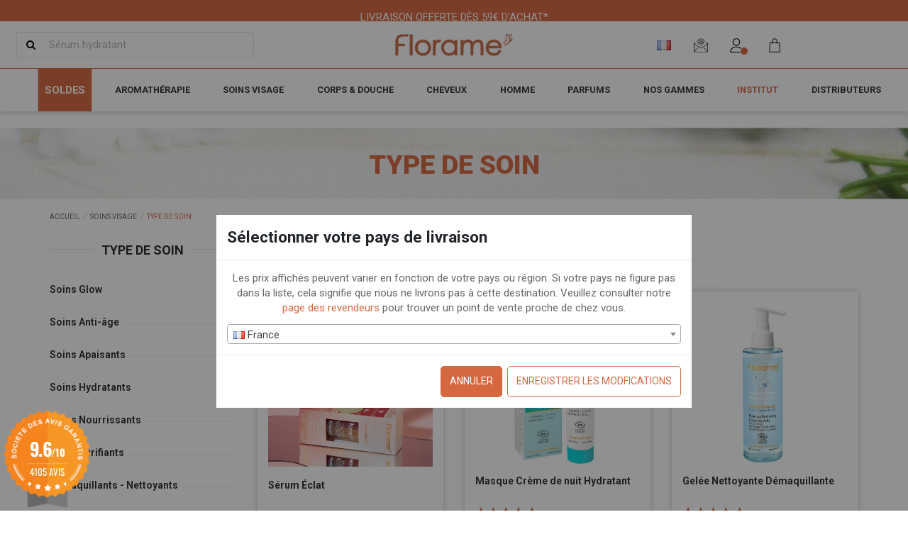

--- FILE ---
content_type: text/html; charset=utf-8
request_url: https://fr.florame.com/type-de-soins
body_size: 38542
content:
<!doctype html>
<html lang="fr">

<head>
    
        
  <meta charset="utf-8">


  <meta http-equiv="x-ua-compatible" content="ie=edge">



  

  
    <!-- Meta Pixel Code -->
      <script>
      !function(f,b,e,v,n,t,s)
      {if(f.fbq)return;n=f.fbq=function(){n.callMethod?
      n.callMethod.apply(n,arguments):n.queue.push(arguments)};
      if(!f._fbq)f._fbq=n;n.push=n;n.loaded=!0;n.version='2.0';
      n.queue=[];t=b.createElement(e);t.async=!0;
      t.src=v;s=b.getElementsByTagName(e)[0];
      s.parentNode.insertBefore(t,s)}(window, document,'script',
      'https://connect.facebook.net/en_US/fbevents.js');
      fbq('init', '204178887833025');
      fbq('track', 'PageView');
      </script>
      <noscript><img height="1" width="1" style="display:none"
      src="https://www.facebook.com/tr?id=204178887833025&ev=PageView&noscript=1"
      /></noscript>
    <!-- End Meta Pixel Code -->
  


  


  <title>Soins visage bio pour tout type de peaux | Florame</title>
  
    <script data-keepinline="true">
    var ajaxGetProductUrl = '//fr.florame.com/module/cdc_googletagmanager/async?obj=cart-action';

/* datalayer */
dataLayer = window.dataLayer || [];
dataLayer.push({"pageCategory":"category","ecommerce":{"currencyCode":"EUR","impressions":[{"name":"Serum Eclat","id":"FV029484","reference":"FV029484","price":"24.9","brand":"Florame","category":"Soins Visage/Type de soin","link":"serum-eclat","price_tax_exc":"20.75","wholesale_price":"0","list":"category","position":1},{"name":"Masque Creme de nuit Hydratant","id":"FV028616","reference":"FV028616","price":"18.9","brand":"Florame","category":"Soins Visage/Type de soin","link":"masque-creme-de-nuit-hydratant","price_tax_exc":"15.75","wholesale_price":"0","list":"category","position":2},{"name":"Gelee Nettoyante Demaquillante","id":"FV028562","reference":"FV028562","price":"13.45","brand":"Florame","category":"Soins Visage/Type de soin","link":"gelee-nettoyante-demaquillante","price_tax_exc":"11.21","wholesale_price":"0","list":"category","position":3},{"name":"Soin Cible Anti-Imperfections","id":"026704","reference":"026704","price":"7.25","brand":"Florame","category":"Soins Visage/Type de soin","link":"soin-sos-imperfections-bio","price_tax_exc":"6.04","wholesale_price":"0","list":"category","position":4},{"name":"Serum Concentre Haute Correction LYS PERFECTION","id":"FV028975","reference":"FV028975","price":"34.5","brand":"Florame","category":"Soins Visage/Type de soin","link":"serum-anti-age-haute-correction","price_tax_exc":"28.75","wholesale_price":"0","list":"category","position":5},{"name":"Fluide Eclat","id":"FV029491","reference":"FV029491","price":"18.9","brand":"Florame","category":"Soins Visage/Type de soin","link":"fluide-eclat","price_tax_exc":"15.75","wholesale_price":"0","list":"category","position":6},{"name":"Serum Global Anti-Imperfections","id":"FV028623","reference":"FV028623","price":"24.9","brand":"Florame","category":"Soins Visage/Type de soin","link":"serum-global-anti-imperfections-purete","price_tax_exc":"20.75","wholesale_price":"0","list":"category","position":7},{"name":"Masque Gomme Lissant","id":"FV028227","reference":"FV028227","price":"19.9","brand":"Florame","category":"Soins Visage/Type de soin","link":"masque-gomme-lissant-lys-perfection","price_tax_exc":"16.58","wholesale_price":"0","list":"category","position":8},{"name":"Serum Protection Eclat 3-en-1","id":"FV028166","reference":"FV028166","price":"22.8","brand":"Florame","category":"Soins Visage/Type de soin","link":"serum-protection-eclat-3-en-1","price_tax_exc":"19","wholesale_price":"0","list":"category","position":9},{"name":"Duo Cadeau Nettoyants","id":"COFFRETNOEL2","reference":"COFFRETNOEL2","price":"20.34","brand":"Florame","category":"Soins Visage/Type de soin","link":"coffret-cadeau-nettoyants","price_tax_exc":"16.95","wholesale_price":"0","list":"category","position":10},{"name":"Mousse Micro-Peeling","id":"FV029507","reference":"FV029507","price":"16.9","brand":"Florame","category":"Soins Visage/Type de soin","link":"mousse-micro-peeling","price_tax_exc":"14.08","wholesale_price":"0","list":"category","position":11},{"name":"Routine Jour Nutrition","id":"","reference":"","price":"39.99","brand":"Florame","category":"Soins Visage/Type de soin","link":"routine-jour-nutrition","price_tax_exc":"33.33","wholesale_price":"0","list":"category","position":12},{"name":"Serum anti-age 5 en 1","id":"FV028234","reference":"FV028234","price":"35","brand":"Florame","category":"Soins Visage/Type de soin","link":"lys-perfection-serum-anti-age-5-en-1","price_tax_exc":"29.17","wholesale_price":"0","list":"category","position":13},{"name":"Creme Fouettee Nourrissante","id":"FV028159","reference":"FV028159","price":"20.3","category":"Soins Visage/Type de soin","link":"creme-fouettee-nourrissante","price_tax_exc":"16.92","wholesale_price":"0","list":"category","position":14},{"name":"Fluide Matifiant Reequilibrant","id":"026681","reference":"026681","price":"16.6","brand":"Florame","category":"Soins Visage/Type de soin","link":"fluide-soin-matifiant-reequilibrant-bio","price_tax_exc":"13.83","wholesale_price":"0","list":"category","position":15}]},"google_tag_params":{"ecomm_pagetype":"category","ecomm_category":"Soins Visage/Type de soin"}});
/* call to GTM Tag */
(function(w,d,s,l,i){w[l]=w[l]||[];w[l].push({'gtm.start':
new Date().getTime(),event:'gtm.js'});var f=d.getElementsByTagName(s)[0],
j=d.createElement(s),dl=l!='dataLayer'?'&l='+l:'';j.async=true;j.src=
'https://www.googletagmanager.com/gtm.js?id='+i+dl;f.parentNode.insertBefore(j,f);
})(window,document,'script','dataLayer','GTM-WMK766');

/* async call to avoid cache system for dynamic data */
var cdcgtmreq = new XMLHttpRequest();
cdcgtmreq.onreadystatechange = function() {
    if (cdcgtmreq.readyState == XMLHttpRequest.DONE ) {
        if (cdcgtmreq.status == 200) {
          	var datalayerJs = cdcgtmreq.responseText;
            try {
                var datalayerObj = JSON.parse(datalayerJs);
                dataLayer = dataLayer || [];
                dataLayer.push(datalayerObj);
            } catch(e) {
               console.log("[CDCGTM] error while parsing json");
            }

                    }
        dataLayer.push({
          'event': 'datalayer_ready'
        });
    }
};
cdcgtmreq.open("GET", "//fr.florame.com/module/cdc_googletagmanager/async?obj=user" /*+ "?" + new Date().getTime()*/, true);
cdcgtmreq.setRequestHeader('X-Requested-With', 'XMLHttpRequest');
cdcgtmreq.send();
</script>
  
  <meta name="description" content="Découvrez nos soins visage bio Florame enrichis aux huiles essentielles, sélectionnées pour leurs propriétés multiples et leur parfum délicat. Explorez notre gamme de cosmétiques naturels spécialement conçus pour le visage des femmes, adaptés à tout type de peaux.">
  <meta name="keywords" content="Type de soins, soins de la peau, cosmétiques bio, cosmétiques bio apaisant, cosmétiques bio anti-âge, cosmétiques bio hydratants, soins visage">
      <meta name="robots" content="noindex,follow">
    
      <link rel="canonical" href="https://fr.florame.com/type-de-soins">
    

  
                  <link rel="alternate" href="https://fr.florame.com/type-de-soins" hreflang="fr">
                <link rel="alternate" href="https://fr.florame.com/type-de-soins" hreflang="x-default">
                      <link rel="alternate" href="https://fr.florame.com/en/treatment-type" hreflang="en-us">
                    



    <meta  content="Soins visage bio pour tout type de peaux | Florame"/>
    <meta  content="https://fr.florame.com/type-de-soins"/>
    <meta  content="Florame"/>
    <meta  content="Découvrez nos soins visage bio Florame enrichis aux huiles essentielles, sélectionnées pour leurs propriétés multiples et leur parfum délicat. Explorez notre gamme de cosmétiques naturels spécialement conçus pour le visage des femmes, adaptés à tout type de peaux.">
    <meta  content="website">

  
              <meta  content="https://fr.florame.com/img/florame-logo-1762269909.jpg" />
        



      <meta name="viewport" content="width=device-width, initial-scale=1">
  


  <meta name="theme-color" content="#d66840">
  <meta name="msapplication-navbutton-color" content="#d66840">


  <link rel="icon" type="image/vnd.microsoft.icon" href="https://fr.florame.com/img/favicon.ico?1762270619">
  <link rel="shortcut icon" type="image/x-icon" href="https://fr.florame.com/img/favicon.ico?1762270619">
    







  



<link rel="preload" as="font"
      href="/themes/florame/assets/css/font-awesome/fonts/fontawesome-webfont.woff?v=4.7.0"
      type="font/woff" crossorigin="anonymous">
<link rel="preload" as="font"
      href="/themes/florame/assets/css/font-awesome/fonts/fontawesome-webfont.woff2?v=4.7.0"
      type="font/woff2" crossorigin="anonymous">


<link  rel="preload stylesheet"  as="style" href="/themes/florame/assets/css/font-awesome/css/font-awesome-preload.css"
       type="text/css" crossorigin="anonymous">


<link rel="preconnect" href="https://fonts.googleapis.com">
<link rel="preconnect" href="https://fonts.gstatic.com" crossorigin>
<link href="https://fonts.googleapis.com/css2?family=EB+Garamond:ital,wght@0,400..800;1,400..800&family=Roboto:ital,wght@0,100..900;1,100..900&display=swap" rel="stylesheet">



  	
  <script>
        var LS_Meta = [];
        var cpContactToken = "44eb519f449b8e3001a3c7ff5aa909e7";
        var gdprSettings = {"consent_active":true,"Consent":{"ad_storage":"denied","ad_user_data":"denied","ad_personalization":"denied","analytics_storage":"denied"},"gdprEnabledModules":{"ad_storage":false,"ad_user_data":false,"ad_personalization":false,"analytics_storage":false},"gdprCookieStoreUrl":"https:\/\/fr.florame.com\/module\/gdprpro\/storecookie","newsletterConsentText":"&lt;p&gt;J&#039;accepte les\u00a0&lt;a href=&quot;\/cms\/conditions-generales-de-vente&quot;&gt;termes et conditions&lt;\/a&gt;\u00a0et la\u00a0&lt;a href=&quot;\/cms\/charte-des-donnees&quot;&gt;politique de confidentialit\u00e9\u00a0Florame&lt;\/a&gt;&lt;\/p&gt;","checkAllByDefault":false,"under18AlertText":"Vous devez avoir 18 ans et plus pour visiter ce site","closeModalOnlyWithButtons":false,"showWindow":false,"isBot":true,"doNotTrackCompliance":false,"reloadAfterSave":false,"reloadAfterAcceptAll":false,"scrollLock":false,"acceptByScroll":false};
        var gdprSettings_Consent_ad_personalization = "denied";
        var gdprSettings_Consent_ad_storage = "denied";
        var gdprSettings_Consent_ad_user_data = "denied";
        var gdprSettings_Consent_analytics_storage = "denied";
        var iqitTheme = {"rm_sticky":"down","rm_breakpoint":0,"op_preloader":"pre","cart_style":"floating","cart_confirmation":"notification","h_layout":"4","f_fixed":"","f_layout":"3","h_absolute":"0","h_sticky":"header","hw_width":"inherit","hm_submenu_width":"fullwidth-background","h_search_type":"box","pl_lazyload":false,"pl_infinity":false,"pl_rollover":true,"pl_crsl_autoplay":true,"pl_slider_ld":2,"pl_slider_d":2,"pl_slider_t":2,"pl_slider_p":2,"pp_thumbs":"leftd","pp_zoom":"none","pp_image_layout":"carousel","pp_tabs":"accordion","pl_grid_qty":false};
        var iqitfdc_from = 58;
        var iqitmegamenu = {"sticky":"false","containerSelector":"#wrapper > .container"};
        var lpsdflippath = "\/modules\/lpsflipbook\/lib\/dflip\/";
        var prestashop = {"cart":{"products":[],"totals":{"total":{"type":"total","label":"Total","amount":0,"value":"0,00\u00a0\u20ac"},"total_including_tax":{"type":"total","label":"Total TTC","amount":0,"value":"0,00\u00a0\u20ac"},"total_excluding_tax":{"type":"total","label":"Total HT :","amount":0,"value":"0,00\u00a0\u20ac"}},"subtotals":{"products":{"type":"products","label":"Sous-total","amount":0,"value":"0,00\u00a0\u20ac"},"discounts":null,"shipping":{"type":"shipping","label":"Livraison","amount":0,"value":""},"tax":null},"products_count":0,"summary_string":"0 articles","vouchers":{"allowed":1,"added":[]},"discounts":[],"minimalPurchase":0,"minimalPurchaseRequired":""},"currency":{"name":"Euro","iso_code":"EUR","iso_code_num":"978","sign":"\u20ac"},"customer":{"lastname":null,"firstname":null,"email":null,"birthday":null,"newsletter":null,"newsletter_date_add":null,"optin":null,"website":null,"company":null,"siret":null,"ape":null,"is_logged":false,"gender":{"type":null,"name":null},"addresses":[]},"language":{"name":"Fran\u00e7ais (French)","iso_code":"fr","locale":"fr-FR","language_code":"fr","is_rtl":"0","date_format_lite":"d\/m\/Y","date_format_full":"d\/m\/Y H:i:s","id":1},"page":{"title":"","canonical":"https:\/\/fr.florame.com\/type-de-soins","meta":{"title":"Soins visage bio pour tout type de peaux | Florame","description":"D\u00e9couvrez nos soins visage bio Florame enrichis aux huiles essentielles, s\u00e9lectionn\u00e9es pour leurs propri\u00e9t\u00e9s multiples et leur parfum d\u00e9licat. Explorez notre gamme de cosm\u00e9tiques naturels sp\u00e9cialement con\u00e7us pour le visage des femmes, adapt\u00e9s \u00e0 tout type de peaux.","keywords":"Type de soins, soins de la peau, cosm\u00e9tiques bio, cosm\u00e9tiques bio apaisant, cosm\u00e9tiques bio anti-\u00e2ge, cosm\u00e9tiques bio hydratants, soins visage","robots":"index"},"page_name":"category","body_classes":{"lang-fr":true,"lang-rtl":false,"country-FR":true,"currency-EUR":true,"layout-left-column":true,"page-category":true,"tax-display-disabled":true,"category-id-11":true,"category-Type de soin":true,"category-id-parent-10":true,"category-depth-level-3":true},"admin_notifications":[]},"shop":{"name":"Florame","logo":"https:\/\/fr.florame.com\/img\/florame-logo-1762269909.jpg","stores_icon":"https:\/\/fr.florame.com\/img\/logo_stores.png","favicon":"https:\/\/fr.florame.com\/img\/favicon.ico"},"urls":{"base_url":"https:\/\/fr.florame.com\/","current_url":"https:\/\/fr.florame.com\/type-de-soins","shop_domain_url":"https:\/\/fr.florame.com","img_ps_url":"https:\/\/fr.florame.com\/img\/","img_cat_url":"https:\/\/fr.florame.com\/img\/c\/","img_lang_url":"https:\/\/fr.florame.com\/img\/l\/","img_prod_url":"https:\/\/fr.florame.com\/img\/p\/","img_manu_url":"https:\/\/fr.florame.com\/img\/m\/","img_sup_url":"https:\/\/fr.florame.com\/img\/su\/","img_ship_url":"https:\/\/fr.florame.com\/img\/s\/","img_store_url":"https:\/\/fr.florame.com\/img\/st\/","img_col_url":"https:\/\/fr.florame.com\/img\/co\/","img_url":"https:\/\/fr.florame.com\/themes\/florame\/assets\/img\/","css_url":"https:\/\/fr.florame.com\/themes\/florame\/assets\/css\/","js_url":"https:\/\/fr.florame.com\/themes\/florame\/assets\/js\/","pic_url":"https:\/\/fr.florame.com\/upload\/","pages":{"address":"https:\/\/fr.florame.com\/adresse","addresses":"https:\/\/fr.florame.com\/adresses","authentication":"https:\/\/fr.florame.com\/connexion","cart":"https:\/\/fr.florame.com\/panier","category":"https:\/\/fr.florame.com\/index.php?controller=category","cms":"https:\/\/fr.florame.com\/index.php?controller=cms","contact":"https:\/\/fr.florame.com\/nous-contacter","discount":"https:\/\/fr.florame.com\/reduction","guest_tracking":"https:\/\/fr.florame.com\/suivi-commande-invite","history":"https:\/\/fr.florame.com\/historique-commandes","identity":"https:\/\/fr.florame.com\/identite","index":"https:\/\/fr.florame.com\/","my_account":"https:\/\/fr.florame.com\/mon-compte","order_confirmation":"https:\/\/fr.florame.com\/confirmation-commande","order_detail":"https:\/\/fr.florame.com\/index.php?controller=order-detail","order_follow":"https:\/\/fr.florame.com\/suivi-commande","order":"https:\/\/fr.florame.com\/transaction","order_return":"https:\/\/fr.florame.com\/index.php?controller=order-return","order_slip":"https:\/\/fr.florame.com\/avoirs","pagenotfound":"https:\/\/fr.florame.com\/page-introuvable","password":"https:\/\/fr.florame.com\/recuperation-mot-de-passe","pdf_invoice":"https:\/\/fr.florame.com\/index.php?controller=pdf-invoice","pdf_order_return":"https:\/\/fr.florame.com\/index.php?controller=pdf-order-return","pdf_order_slip":"https:\/\/fr.florame.com\/index.php?controller=pdf-order-slip","prices_drop":"https:\/\/fr.florame.com\/promotions","product":"https:\/\/fr.florame.com\/index.php?controller=product","search":"https:\/\/fr.florame.com\/la-recherche","sitemap":"https:\/\/fr.florame.com\/plan-site","stores":"https:\/\/fr.florame.com\/magasins","supplier":"https:\/\/fr.florame.com\/fournisseur","register":"https:\/\/fr.florame.com\/connexion?create_account=1","order_login":"https:\/\/fr.florame.com\/transaction?login=1"},"alternative_langs":{"fr":"https:\/\/fr.florame.com\/type-de-soins","en-us":"https:\/\/fr.florame.com\/en\/treatment-type"},"theme_assets":"\/themes\/florame\/assets\/","actions":{"logout":"https:\/\/fr.florame.com\/?mylogout="},"no_picture_image":{"bySize":{"small_default":{"url":"https:\/\/fr.florame.com\/img\/p\/fr-default-small_default.jpg","width":98,"height":98},"cart_default":{"url":"https:\/\/fr.florame.com\/img\/p\/fr-default-cart_default.jpg","width":125,"height":162},"naturedec_default":{"url":"https:\/\/fr.florame.com\/img\/p\/fr-default-naturedec_default.jpg","width":300,"height":300},"home_default":{"url":"https:\/\/fr.florame.com\/img\/p\/fr-default-home_default.jpg","width":450,"height":450},"medium_default":{"url":"https:\/\/fr.florame.com\/img\/p\/fr-default-medium_default.jpg","width":452,"height":452},"large_default":{"url":"https:\/\/fr.florame.com\/img\/p\/fr-default-large_default.jpg","width":800,"height":800},"thickbox_default":{"url":"https:\/\/fr.florame.com\/img\/p\/fr-default-thickbox_default.jpg","width":800,"height":800}},"small":{"url":"https:\/\/fr.florame.com\/img\/p\/fr-default-small_default.jpg","width":98,"height":98},"medium":{"url":"https:\/\/fr.florame.com\/img\/p\/fr-default-home_default.jpg","width":450,"height":450},"large":{"url":"https:\/\/fr.florame.com\/img\/p\/fr-default-thickbox_default.jpg","width":800,"height":800},"legend":""}},"configuration":{"display_taxes_label":false,"display_prices_tax_incl":true,"is_catalog":false,"show_prices":true,"opt_in":{"partner":false},"quantity_discount":{"type":"discount","label":"Remise sur prix unitaire"},"voucher_enabled":1,"return_enabled":1},"field_required":[],"breadcrumb":{"links":[{"title":"Accueil","url":"https:\/\/fr.florame.com\/"},{"title":"Soins Visage","url":"https:\/\/fr.florame.com\/soins-visage"},{"title":"Type de soin","url":"https:\/\/fr.florame.com\/type-de-soins"}],"count":3},"link":{"protocol_link":"https:\/\/","protocol_content":"https:\/\/"},"time":1769864294,"static_token":"fa3e460bd4389449e008c59c4e40ec48","token":"3c6c7599fc2efc2fc95897d2884b223d","debug":false};
        var psemailsubscription_subscription = "https:\/\/fr.florame.com\/souscription-newsletter";
        var shippingcountrychanger_ajax_path = "https:\/\/fr.florame.com\/module\/shippingcountrychanger\/ajax?token=fa3e460bd4389449e008c59c4e40ec48";
        var shippingcountrychanger_error_msg = "Le pays par d\u00e9faut ne peut pas \u00eatre modifi\u00e9";
        var shippingcountrychanger_error_title = "Erreur";
        var shippingcountrychanger_success_msg = "Le pays par d\u00e9faut a \u00e9t\u00e9 chang\u00e9 avec succ\u00e8s\u00a0!";
        var shippingcountrychanger_success_title = "Succ\u00e8s";
      </script>
		<link rel="stylesheet" href="https://fonts.googleapis.com/css?family=Barlow:regular,italic,500,600,700,800,900,500italic%7COswald:300,regular,700,200,500,600%7CMaven+Pro:regular,500,700,900%7CAmatic+SC:regular,700%7CMuli:200,300,regular,500,600,700,800,900&amp;subset=latin%2Clatin-ext" media="all">
		<link rel="stylesheet" href="https://fr.florame.com/themes/florame/assets/cache/theme-65711b1578.css" media="all">
	
	
	<script src="https://fr.florame.com/themes/florame/assets/cache/head-94c1641577.js" ></script>


	<script>
			var ceFrontendConfig = {"environmentMode":{"edit":false,"wpPreview":false},"is_rtl":false,"breakpoints":{"xs":0,"sm":480,"md":768,"lg":992,"xl":1440,"xxl":1600},"version":"2.9.14","urls":{"assets":"\/modules\/creativeelements\/views\/"},"productQuickView":0,"settings":{"page":[],"general":{"elementor_global_image_lightbox":"1","elementor_lightbox_enable_counter":"yes","elementor_lightbox_enable_fullscreen":"yes","elementor_lightbox_enable_zoom":"yes","elementor_lightbox_title_src":"title","elementor_lightbox_description_src":"caption"},"editorPreferences":[]},"post":{"id":"11040101","title":"Type%20de%20soin","excerpt":""}};
		</script>
        <link rel="preload" href="/modules/creativeelements/views/lib/ceicons/fonts/ceicons.woff2?fj664s" as="font" type="font/woff2" crossorigin>
        <!--CE-JS-->


  <link href="//fonts.googleapis.com/css?family=Open+Sans:600,400,400i|Oswald:700" rel="stylesheet" type="text/css" media="all">
 
<script type="text/javascript">
    var agSiteId="10651";
</script>
<script src="https://www.societe-des-avis-garantis.fr/wp-content/plugins/ag-core/widgets/JsWidget.js" type="text/javascript"></script>

<style>
    </style><meta id="cp-meta" name="generator" content="Powered by Creative Popup 1.6.8 - Multi-Purpose, Responsive, Parallax, Mobile-Friendly Popup Module for PrestaShop."><!--[CDATA[
<div class="cp-popup"><form id="cp_195" name="cp_195" class="cp-ps-container fitvidsignore" method="post" action="/nouveautes-florame?q=Texture-Huile-Gel" style="width:720px;height:425px;margin:0 auto;margin-bottom: 0px;"><div class="cp-slide" data-cp="kenburnsscale:1.2;"><embed src="/modules/creativepopup/views/img/core/skins/noskin/nothumb.png" class="cp-tn" alt="Page thumbnail" /><embed style="top:0px;left:-5px;width:349px;height:428px;font-size:12px;line-height:falsepx;" class="cp-l" src="https://fr.florame.com/img/cms/Slider/2026/serum-purete-florame_695f6f0ed9601.jpg" alt="" data-cp="static:forever;"><div style="top:9px;left:326px;font-size:13px;width:394px;height:419px;color:#a56326;" class="cp-l"><iframe width="540" height="305" src="https://a1ab6177.sibforms.com/serve/[base64]" frameborder="0" scrolling="auto" allowfullscreen style="display: block;margin-left: auto;margin-right: auto;max-width: 100%;"></iframe></div><p style="top:25px;left:434px;font-size:35px;color:#d66840;font-family:Helvetica;" class="cp-l">Newsletter</p></div></form></div><js>
cpjq("#cp_195").creativePopup({createdWith: '1.6.4', popupVersion: '1.6.8', type: 'popup', pauseOnHover: 'disabled', skin: 'noskin', globalBGColor: '#ffffff', globalBGSize: 'auto', popupAvoidMultiple: 1, popupShowOnIdle: 10, popupShowOnTimeout: 10, popupShowOnce: false, popupCloseButtonStyle: 'left:auto; right:10px; border-radius: 0px; background: rgba(0,0,0,.5);', popupWidth: 720, popupHeight: 425, popupTransitionIn: 'slidefromtop', popupTransitionOut: 'slidetobottom', popupOverlayBackground: 'rgba(0,0,0,.8)', repeatDays: 4, skinsPath: '/modules/creativepopup/views/css/core/skins/', plugins: ["popup"]});
</js>
]]--><script src="https://cdn.brevo.com/js/sdk-loader.js" async></script>
<script>
    window.Brevo = window.Brevo || [];
    Brevo.push([
        "init",
        {
            client_key: "rgu64omk1w7o3gokp9a04atd",
            email_id: "",
        },
    ]);
</script>


	<meta data-module="adp-microdatos-opengraph-begin_p17v4.1.0" />
	<meta property="og:url" content="https://fr.florame.com/type-de-soins" />

	<meta property="og:title" content="Soins visage bio pour tout type de peaux | Florame" />
	<meta property="og:description" content="Découvrez nos soins visage bio Florame enrichis aux huiles essentielles, sélectionnées pour leurs propriétés multiples et leur parfum délicat. Explorez notre gamme de cosmétiques naturels spécialement conçus pour le visage des femmes, adaptés à tout type de peaux." />
	<meta property="og:site_name" content="Florame" />
	<meta property="og:locale" content="fr" />
				<meta property="og:locale:alternate" content="en_us" />
	
	
	<meta property="og:type" content="website" />
						<meta property="og:image" content="https://fr.florame.com/c/11-category_default/type-de-soins.jpg"/>
			<meta property="og:image:width" content="3200"/>
			<meta property="og:image:height" content="413"/>
			<meta property="og:image:type" content="image/jpeg"/>
				<meta property="og:image:alt" content="Soins visage bio pour tout type de peaux | Florame"/>
	
<!-- TwitterCard -->
<meta name="twitter:card" content="summary_large_image">

	<meta name="twitter:title" content="Soins visage bio pour tout type de peaux | Florame">

	<meta name="twitter:description" content="Découvrez nos soins visage bio Florame enrichis aux huiles essentielles, sélectionnées pour leurs propriétés multiples et leur parfum délicat. Explorez notre gamme de cosmétiques naturels spécialement conçus pour le visage des femmes, adaptés à tout type de peaux.">


	 		
					<meta property="twitter:image" content="https://fr.florame.com/c/11-category_default/type-de-soins.jpg"/>
		
	
	<meta property="twitter:image:alt" content="Soins visage bio pour tout type de peaux | Florame"/>


<meta name="twitter:site" content="Florame">

<meta name="twitter:creator" content="Florame">

<meta name="twitter:domain" content="https://fr.florame.com/type-de-soins">
	
	<meta data-module="adp-microdatos-opengraph-end_p17v4.1.0" />
<!-- Microdatos Organization -->
	
<script type="application/ld+json" id="adpmicrodatos-organization-ps17v4.1.0">
{
    "name" : "Florame",
    "url" : "https://fr.florame.com/",
    "logo" : [
    	{

    	"@type" : "ImageObject",
    	"url" : "https://fr.florame.com/img/florame-logo-1762269909.jpg"
    	}
    ],
    "email" : "vpc@florame.com",
			"address": {
	    "@type": "PostalAddress",
	    "addressLocality": "St R\u00e9my de Provence Cedex",
	    "postalCode": "13210",
	    "streetAddress": "Z.A. de la Massane, 261 rue des Bauxites",
	    "addressRegion": "",
	    "addressCountry": "FR"
	},
			"contactPoint" : [
		{
			"@type" : "ContactPoint",
	    	"telephone" : "+33 (0)4 90 92 54 50",
	    	"contactType" : "customer service",
			"contactOption": "TollFree",
	    	"availableLanguage": [ 
	    			    				    				"Français (French)"
	    				    			    				    				,"English (English)"
	    				    			    	]
	    } 
	],
			
	"@context": "http://schema.org",
	"@type" : "Organization"
}
</script>


<!-- Microdatos Webpage -->
	
<script type="application/ld+json" id="adpmicrodatos-webpage-ps17v4.1.0">
{
    "@context": "http://schema.org",
    "@type" : "WebPage",
    "isPartOf": [{
        "@type":"WebSite",
        "url":  "https://fr.florame.com/",
        "name": "Florame"
    }],
    "name": "Soins visage bio pour tout type de peaux | Florame",
    "url": "https://fr.florame.com/type-de-soins"
}
</script>



<!-- Microdatos Breadcrumb -->
	<script type="application/ld+json" id="adpmicrodatos-breadcrumblist-ps17v4.1.0">
    {
        "itemListElement": [
            {
                "item": "https://fr.florame.com/soins-visage",
                "name": "Soins Visage",
                "position": 1,
                "@type": "ListItem"
            }, 
            {
                "item": "https://fr.florame.com/type-de-soins",
                "name": "Type de soin",
                "position": 2,
                "@type": "ListItem"
            } 
        ],
        "@context": "https://schema.org/",
        "@type": "BreadcrumbList"
    }
</script>


<meta name="idx" content="PSIDSHOP2026-AIX6964787270726976617465636d73-AIX6964787270726976617465636d73">
<style></style><script type="text/javascript">var PS_CONPRO_TEXT="";var PS_CONPRO_RIGHT="2";var PS_CONPRO_CONTEXTUAL="1";var PS_CONPRO_ALERT="Cette action est impossible.";var PS_CONPRO_DRAGDROP="1";var PS_CONPRO_TRANSIMAGE="1";var PS_CONPRO_CONSOLE="1";var PS_CONPRO_CTRLV="";var PS_CONPRO_CTRLC="1";var PS_CONPRO_ALTE="";var PS_CONPRO_ALTF="";var PS_CONPRO_CTRLF="";var PS_CONPRO_CTRLX="1";var PS_CONPRO_CTRLP="1";var PS_CONPRO_CTRLS="1";var PS_CONPRO_CTRLQ="";var PS_CONPRO_CTRLSHIFTQ="";var PS_CONPRO_CTRLA="1";var PS_CONPRO_CTRLU="1";var PS_CONPRO_CTRLSHIFTC="1";var PS_CONPRO_CTRLSHIFTI="1";var PS_CONPRO_CTRLSHIFTJ="1";var PS_CONPRO_CMDSHIFTN="1";var PS_CONPRO_F1="";var PS_CONPRO_F3="";var PS_CONPRO_CTRLF4="";var PS_CONPRO_F5="";var PS_CONPRO_F10="";var PS_CONPRO_F12="1";var PS_IMAGE_SELECTOR="img:not('.js-thumb, .js-modal-thumb')";var cp_path="/modules/contentprotection/";var pixelSource=cp_path+'views/img/transparent.gif';var preload=new Image();preload.src=pixelSource;</script><style type="text/css"media="print">*{display:none;}</style><style>.seosa_product_label{z-index:1;}</style><script type="text/javascript"></script>


    
    </head>

<body id="category" class="lang-fr country-fr currency-eur layout-left-column page-category tax-display-disabled category-id-11 category-type-de-soin category-id-parent-10 category-depth-level-3 ce-kit-34 ad-storage-off ad-user-data-off ad-personalization-off analytics-storage-off elementor-page elementor-page-11040101 body-desktop-header-style-w-4">


    




    <!-- Google Tag Manager (noscript) -->
<noscript><iframe src="https://www.googletagmanager.com/ns.html?id=GTM-WMK766"
height="0" width="0" style="display:none;visibility:hidden"></iframe></noscript>
<!-- End Google Tag Manager (noscript) -->



<main id="main-page-content" style="opacity: 0;" >
    
            

    <header id="header" class="desktop-header-style-w-4">
        
            	 
    <div class="header-banner">
              <div data-elementor-type="content" data-elementor-id="9020101" class="elementor elementor-9020101" data-elementor-settings="[]">
            <div class="elementor-section-wrap">        <section class="elementor-element elementor-element-24b6fca infinite_text_section elementor-section-boxed elementor-section-height-default elementor-section-height-default elementor-section elementor-top-section" data-id="24b6fca" data-element_type="section">
                  <div class="elementor-container elementor-column-gap-default">
                            <div class="elementor-row">
                <div class="elementor-element elementor-element-f61ea39 infinite_text_column elementor-column elementor-col-100 elementor-top-column" data-id="f61ea39" data-element_type="column">
            <div class="elementor-column-wrap elementor-element-populated">
                <div class="elementor-widget-wrap">
                <div class="elementor-element elementor-element-2e94a7f elementor-widget elementor-widget-heading" data-id="2e94a7f" data-element_type="widget" data-widget_type="heading.default">
        <div class="elementor-widget-container"><span class="elementor-heading-title">Livraison offerte dès 59€ d'achat*</span></div>        </div>
                <div class="elementor-element elementor-element-f740bff elementor-widget elementor-widget-heading" data-id="f740bff" data-element_type="widget" data-widget_type="heading.default">
        <div class="elementor-widget-container"><span class="elementor-heading-title">Florame, ultra-concentré en actifs naturels.</span></div>        </div>
                        </div>
            </div>
        </div>
                        </div>
            </div>
        </section>
        </div>
        </div>
        <!-- Modal -->
<div class="modal fade" id="countryChangerLightBox" tabindex="-1" role="dialog"
     aria-labelledby="countryChangerLightBoxTitle" aria-hidden="true">
    <div class="modal-dialog modal-dialog-centered" role="document">
        <div class="modal-content">
            <div class="modal-header">
                <div class="modal-title"
                    id="exampleModalLongTitle">Sélectionner votre pays de livraison</div>
            </div>
            <div class="modal-body">
                <div class="modal_free_text_container">
                    <p>Les prix affichés peuvent varier en fonction de votre pays ou région. Si votre pays ne figure pas dans la liste, cela signifie que nous ne livrons pas à cette destination. Veuillez consulter notre <a title="Revendeurs" href="/magasins">page des revendeurs</a> pour trouver un point de vente proche de chez vous.</p>                </div>
                <select class="countryChangerLightBoxSelector" id="select2_country_changer">
                                            <option value="231"
                                                                data-thumbnail="/modules/shippingcountrychanger/views/img/flags/af.jpg"
                                data-countryName="Afghanistan"
                        >
                            Afghanistan
                                                    </option>
                                            <option value="244"
                                                                data-thumbnail="/modules/shippingcountrychanger/views/img/flags/ax.jpg"
                                data-countryName="Åland Islands"
                        >
                            Åland Islands
                                                    </option>
                                            <option value="230"
                                                                data-thumbnail="/modules/shippingcountrychanger/views/img/flags/al.jpg"
                                data-countryName="Albania"
                        >
                            Albania
                                                    </option>
                                            <option value="38"
                                                                data-thumbnail="/modules/shippingcountrychanger/views/img/flags/dz.jpg"
                                data-countryName="Algeria"
                        >
                            Algeria
                                                    </option>
                                            <option value="39"
                                                                data-thumbnail="/modules/shippingcountrychanger/views/img/flags/as.jpg"
                                data-countryName="American Samoa"
                        >
                            American Samoa
                                                    </option>
                                            <option value="40"
                                                                data-thumbnail="/modules/shippingcountrychanger/views/img/flags/ad.jpg"
                                data-countryName="Andorra"
                        >
                            Andorra
                                                    </option>
                                            <option value="41"
                                                                data-thumbnail="/modules/shippingcountrychanger/views/img/flags/ao.jpg"
                                data-countryName="Angola"
                        >
                            Angola
                                                    </option>
                                            <option value="42"
                                                                data-thumbnail="/modules/shippingcountrychanger/views/img/flags/ai.jpg"
                                data-countryName="Anguilla"
                        >
                            Anguilla
                                                    </option>
                                            <option value="232"
                                                                data-thumbnail="/modules/shippingcountrychanger/views/img/flags/empty.jpg"
                                data-countryName="Antarctica"
                        >
                            Antarctica
                                                    </option>
                                            <option value="43"
                                                                data-thumbnail="/modules/shippingcountrychanger/views/img/flags/ag.jpg"
                                data-countryName="Antigua and Barbuda"
                        >
                            Antigua and Barbuda
                                                    </option>
                                            <option value="44"
                                                                data-thumbnail="/modules/shippingcountrychanger/views/img/flags/ar.jpg"
                                data-countryName="Argentina"
                        >
                            Argentina
                                                    </option>
                                            <option value="45"
                                                                data-thumbnail="/modules/shippingcountrychanger/views/img/flags/am.jpg"
                                data-countryName="Armenia"
                        >
                            Armenia
                                                    </option>
                                            <option value="46"
                                                                data-thumbnail="/modules/shippingcountrychanger/views/img/flags/aw.jpg"
                                data-countryName="Aruba"
                        >
                            Aruba
                                                    </option>
                                            <option value="24"
                                                                data-thumbnail="/modules/shippingcountrychanger/views/img/flags/au.jpg"
                                data-countryName="Australia"
                        >
                            Australia
                                                    </option>
                                            <option value="47"
                                                                data-thumbnail="/modules/shippingcountrychanger/views/img/flags/az.jpg"
                                data-countryName="Azerbaijan"
                        >
                            Azerbaijan
                                                    </option>
                                            <option value="48"
                                                                data-thumbnail="/modules/shippingcountrychanger/views/img/flags/bs.jpg"
                                data-countryName="Bahamas"
                        >
                            Bahamas
                                                    </option>
                                            <option value="49"
                                                                data-thumbnail="/modules/shippingcountrychanger/views/img/flags/bh.jpg"
                                data-countryName="Bahrain"
                        >
                            Bahrain
                                                    </option>
                                            <option value="50"
                                                                data-thumbnail="/modules/shippingcountrychanger/views/img/flags/bd.jpg"
                                data-countryName="Bangladesh"
                        >
                            Bangladesh
                                                    </option>
                                            <option value="51"
                                                                data-thumbnail="/modules/shippingcountrychanger/views/img/flags/bb.jpg"
                                data-countryName="Barbados"
                        >
                            Barbados
                                                    </option>
                                            <option value="52"
                                                                data-thumbnail="/modules/shippingcountrychanger/views/img/flags/by.jpg"
                                data-countryName="Belarus"
                        >
                            Belarus
                                                    </option>
                                            <option value="3"
                                                                data-thumbnail="/modules/shippingcountrychanger/views/img/flags/be.jpg"
                                data-countryName="Belgium"
                        >
                            Belgium
                                                    </option>
                                            <option value="53"
                                                                data-thumbnail="/modules/shippingcountrychanger/views/img/flags/bz.jpg"
                                data-countryName="Belize"
                        >
                            Belize
                                                    </option>
                                            <option value="54"
                                                                data-thumbnail="/modules/shippingcountrychanger/views/img/flags/bj.jpg"
                                data-countryName="Benin"
                        >
                            Benin
                                                    </option>
                                            <option value="55"
                                                                data-thumbnail="/modules/shippingcountrychanger/views/img/flags/bm.jpg"
                                data-countryName="Bermuda"
                        >
                            Bermuda
                                                    </option>
                                            <option value="56"
                                                                data-thumbnail="/modules/shippingcountrychanger/views/img/flags/bt.jpg"
                                data-countryName="Bhutan"
                        >
                            Bhutan
                                                    </option>
                                            <option value="34"
                                                                data-thumbnail="/modules/shippingcountrychanger/views/img/flags/bo.jpg"
                                data-countryName="Bolivia"
                        >
                            Bolivia
                                                    </option>
                                            <option value="233"
                                                                data-thumbnail="/modules/shippingcountrychanger/views/img/flags/ba.jpg"
                                data-countryName="Bosnia and Herzegovina"
                        >
                            Bosnia and Herzegovina
                                                    </option>
                                            <option value="57"
                                                                data-thumbnail="/modules/shippingcountrychanger/views/img/flags/bw.jpg"
                                data-countryName="Botswana"
                        >
                            Botswana
                                                    </option>
                                            <option value="234"
                                                                data-thumbnail="/modules/shippingcountrychanger/views/img/flags/bv.jpg"
                                data-countryName="Bouvet Island"
                        >
                            Bouvet Island
                                                    </option>
                                            <option value="235"
                                                                data-thumbnail="/modules/shippingcountrychanger/views/img/flags/io.jpg"
                                data-countryName="British Indian Ocean Territory"
                        >
                            British Indian Ocean Territory
                                                    </option>
                                            <option value="59"
                                                                data-thumbnail="/modules/shippingcountrychanger/views/img/flags/bn.jpg"
                                data-countryName="Brunei"
                        >
                            Brunei
                                                    </option>
                                            <option value="236"
                                                                data-thumbnail="/modules/shippingcountrychanger/views/img/flags/bg.jpg"
                                data-countryName="Bulgaria"
                        >
                            Bulgaria
                                                    </option>
                                            <option value="60"
                                                                data-thumbnail="/modules/shippingcountrychanger/views/img/flags/bf.jpg"
                                data-countryName="Burkina Faso"
                        >
                            Burkina Faso
                                                    </option>
                                            <option value="61"
                                                                data-thumbnail="/modules/shippingcountrychanger/views/img/flags/mm.jpg"
                                data-countryName="Burma (Myanmar)"
                        >
                            Burma (Myanmar)
                                                    </option>
                                            <option value="62"
                                                                data-thumbnail="/modules/shippingcountrychanger/views/img/flags/bi.jpg"
                                data-countryName="Burundi"
                        >
                            Burundi
                                                    </option>
                                            <option value="63"
                                                                data-thumbnail="/modules/shippingcountrychanger/views/img/flags/kh.jpg"
                                data-countryName="Cambodia"
                        >
                            Cambodia
                                                    </option>
                                            <option value="64"
                                                                data-thumbnail="/modules/shippingcountrychanger/views/img/flags/cm.jpg"
                                data-countryName="Cameroon"
                        >
                            Cameroon
                                                    </option>
                                            <option value="4"
                                                                data-thumbnail="/modules/shippingcountrychanger/views/img/flags/ca.jpg"
                                data-countryName="Canada"
                        >
                            Canada
                                                    </option>
                                            <option value="65"
                                                                data-thumbnail="/modules/shippingcountrychanger/views/img/flags/cv.jpg"
                                data-countryName="Cape Verde"
                        >
                            Cape Verde
                                                    </option>
                                            <option value="237"
                                                                data-thumbnail="/modules/shippingcountrychanger/views/img/flags/ky.jpg"
                                data-countryName="Cayman Islands"
                        >
                            Cayman Islands
                                                    </option>
                                            <option value="66"
                                                                data-thumbnail="/modules/shippingcountrychanger/views/img/flags/cf.jpg"
                                data-countryName="Central African Republic"
                        >
                            Central African Republic
                                                    </option>
                                            <option value="67"
                                                                data-thumbnail="/modules/shippingcountrychanger/views/img/flags/td.jpg"
                                data-countryName="Chad"
                        >
                            Chad
                                                    </option>
                                            <option value="68"
                                                                data-thumbnail="/modules/shippingcountrychanger/views/img/flags/cl.jpg"
                                data-countryName="Chile"
                        >
                            Chile
                                                    </option>
                                            <option value="238"
                                                                data-thumbnail="/modules/shippingcountrychanger/views/img/flags/cx.jpg"
                                data-countryName="Christmas Island"
                        >
                            Christmas Island
                                                    </option>
                                            <option value="239"
                                                                data-thumbnail="/modules/shippingcountrychanger/views/img/flags/cc.jpg"
                                data-countryName="Cocos (Keeling) Islands"
                        >
                            Cocos (Keeling) Islands
                                                    </option>
                                            <option value="69"
                                                                data-thumbnail="/modules/shippingcountrychanger/views/img/flags/co.jpg"
                                data-countryName="Colombia"
                        >
                            Colombia
                                                    </option>
                                            <option value="70"
                                                                data-thumbnail="/modules/shippingcountrychanger/views/img/flags/km.jpg"
                                data-countryName="Comoros"
                        >
                            Comoros
                                                    </option>
                                            <option value="71"
                                                                data-thumbnail="/modules/shippingcountrychanger/views/img/flags/cd.jpg"
                                data-countryName="Congo, Dem. Republic"
                        >
                            Congo, Dem. Republic
                                                    </option>
                                            <option value="72"
                                                                data-thumbnail="/modules/shippingcountrychanger/views/img/flags/cg.jpg"
                                data-countryName="Congo, Republic"
                        >
                            Congo, Republic
                                                    </option>
                                            <option value="240"
                                                                data-thumbnail="/modules/shippingcountrychanger/views/img/flags/ck.jpg"
                                data-countryName="Cook Islands"
                        >
                            Cook Islands
                                                    </option>
                                            <option value="73"
                                                                data-thumbnail="/modules/shippingcountrychanger/views/img/flags/cr.jpg"
                                data-countryName="Costa Rica"
                        >
                            Costa Rica
                                                    </option>
                                            <option value="74"
                                                                data-thumbnail="/modules/shippingcountrychanger/views/img/flags/hr.jpg"
                                data-countryName="Croatia"
                        >
                            Croatia
                                                    </option>
                                            <option value="75"
                                                                data-thumbnail="/modules/shippingcountrychanger/views/img/flags/cu.jpg"
                                data-countryName="Cuba"
                        >
                            Cuba
                                                    </option>
                                            <option value="16"
                                                                data-thumbnail="/modules/shippingcountrychanger/views/img/flags/cz.jpg"
                                data-countryName="Czech Republic"
                        >
                            Czech Republic
                                                    </option>
                                            <option value="77"
                                                                data-thumbnail="/modules/shippingcountrychanger/views/img/flags/dj.jpg"
                                data-countryName="Djibouti"
                        >
                            Djibouti
                                                    </option>
                                            <option value="78"
                                                                data-thumbnail="/modules/shippingcountrychanger/views/img/flags/dm.jpg"
                                data-countryName="Dominica"
                        >
                            Dominica
                                                    </option>
                                            <option value="79"
                                                                data-thumbnail="/modules/shippingcountrychanger/views/img/flags/do.jpg"
                                data-countryName="Dominican Republic"
                        >
                            Dominican Republic
                                                    </option>
                                            <option value="80"
                                                                data-thumbnail="/modules/shippingcountrychanger/views/img/flags/tl.jpg"
                                data-countryName="East Timor"
                        >
                            East Timor
                                                    </option>
                                            <option value="81"
                                                                data-thumbnail="/modules/shippingcountrychanger/views/img/flags/ec.jpg"
                                data-countryName="Ecuador"
                        >
                            Ecuador
                                                    </option>
                                            <option value="82"
                                                                data-thumbnail="/modules/shippingcountrychanger/views/img/flags/eg.jpg"
                                data-countryName="Egypt"
                        >
                            Egypt
                                                    </option>
                                            <option value="83"
                                                                data-thumbnail="/modules/shippingcountrychanger/views/img/flags/sv.jpg"
                                data-countryName="El Salvador"
                        >
                            El Salvador
                                                    </option>
                                            <option value="84"
                                                                data-thumbnail="/modules/shippingcountrychanger/views/img/flags/gq.jpg"
                                data-countryName="Equatorial Guinea"
                        >
                            Equatorial Guinea
                                                    </option>
                                            <option value="85"
                                                                data-thumbnail="/modules/shippingcountrychanger/views/img/flags/er.jpg"
                                data-countryName="Eritrea"
                        >
                            Eritrea
                                                    </option>
                                            <option value="86"
                                                                data-thumbnail="/modules/shippingcountrychanger/views/img/flags/ee.jpg"
                                data-countryName="Estonia"
                        >
                            Estonia
                                                    </option>
                                            <option value="87"
                                                                data-thumbnail="/modules/shippingcountrychanger/views/img/flags/et.jpg"
                                data-countryName="Ethiopia"
                        >
                            Ethiopia
                                                    </option>
                                            <option value="88"
                                                                data-thumbnail="/modules/shippingcountrychanger/views/img/flags/fk.jpg"
                                data-countryName="Falkland Islands"
                        >
                            Falkland Islands
                                                    </option>
                                            <option value="89"
                                                                data-thumbnail="/modules/shippingcountrychanger/views/img/flags/fo.jpg"
                                data-countryName="Faroe Islands"
                        >
                            Faroe Islands
                                                    </option>
                                            <option value="90"
                                                                data-thumbnail="/modules/shippingcountrychanger/views/img/flags/fj.jpg"
                                data-countryName="Fiji"
                        >
                            Fiji
                                                    </option>
                                            <option value="8"
                                selected="selected"                                data-thumbnail="/modules/shippingcountrychanger/views/img/flags/fr.jpg"
                                data-countryName="France"
                        >
                            France
                                                    </option>
                                            <option value="241"
                                                                data-thumbnail="/modules/shippingcountrychanger/views/img/flags/gf.jpg"
                                data-countryName="French Guiana"
                        >
                            French Guiana
                                                    </option>
                                            <option value="242"
                                                                data-thumbnail="/modules/shippingcountrychanger/views/img/flags/pf.jpg"
                                data-countryName="French Polynesia"
                        >
                            French Polynesia
                                                    </option>
                                            <option value="243"
                                                                data-thumbnail="/modules/shippingcountrychanger/views/img/flags/tf.jpg"
                                data-countryName="French Southern Territories"
                        >
                            French Southern Territories
                                                    </option>
                                            <option value="91"
                                                                data-thumbnail="/modules/shippingcountrychanger/views/img/flags/ga.jpg"
                                data-countryName="Gabon"
                        >
                            Gabon
                                                    </option>
                                            <option value="92"
                                                                data-thumbnail="/modules/shippingcountrychanger/views/img/flags/gm.jpg"
                                data-countryName="Gambia"
                        >
                            Gambia
                                                    </option>
                                            <option value="93"
                                                                data-thumbnail="/modules/shippingcountrychanger/views/img/flags/ge.jpg"
                                data-countryName="Georgia"
                        >
                            Georgia
                                                    </option>
                                            <option value="1"
                                                                data-thumbnail="/modules/shippingcountrychanger/views/img/flags/de.jpg"
                                data-countryName="Germany"
                        >
                            Germany
                                                    </option>
                                            <option value="94"
                                                                data-thumbnail="/modules/shippingcountrychanger/views/img/flags/gh.jpg"
                                data-countryName="Ghana"
                        >
                            Ghana
                                                    </option>
                                            <option value="97"
                                                                data-thumbnail="/modules/shippingcountrychanger/views/img/flags/gi.jpg"
                                data-countryName="Gibraltar"
                        >
                            Gibraltar
                                                    </option>
                                            <option value="9"
                                                                data-thumbnail="/modules/shippingcountrychanger/views/img/flags/gr.jpg"
                                data-countryName="Greece"
                        >
                            Greece
                                                    </option>
                                            <option value="96"
                                                                data-thumbnail="/modules/shippingcountrychanger/views/img/flags/gl.jpg"
                                data-countryName="Greenland"
                        >
                            Greenland
                                                    </option>
                                            <option value="95"
                                                                data-thumbnail="/modules/shippingcountrychanger/views/img/flags/gd.jpg"
                                data-countryName="Grenada"
                        >
                            Grenada
                                                    </option>
                                            <option value="98"
                                                                data-thumbnail="/modules/shippingcountrychanger/views/img/flags/gp.jpg"
                                data-countryName="Guadeloupe"
                        >
                            Guadeloupe
                                                    </option>
                                            <option value="99"
                                                                data-thumbnail="/modules/shippingcountrychanger/views/img/flags/gu.jpg"
                                data-countryName="Guam"
                        >
                            Guam
                                                    </option>
                                            <option value="100"
                                                                data-thumbnail="/modules/shippingcountrychanger/views/img/flags/gt.jpg"
                                data-countryName="Guatemala"
                        >
                            Guatemala
                                                    </option>
                                            <option value="101"
                                                                data-thumbnail="/modules/shippingcountrychanger/views/img/flags/empty.jpg"
                                data-countryName="Guernsey"
                        >
                            Guernsey
                                                    </option>
                                            <option value="102"
                                                                data-thumbnail="/modules/shippingcountrychanger/views/img/flags/gn.jpg"
                                data-countryName="Guinea"
                        >
                            Guinea
                                                    </option>
                                            <option value="103"
                                                                data-thumbnail="/modules/shippingcountrychanger/views/img/flags/gw.jpg"
                                data-countryName="Guinea-Bissau"
                        >
                            Guinea-Bissau
                                                    </option>
                                            <option value="104"
                                                                data-thumbnail="/modules/shippingcountrychanger/views/img/flags/gy.jpg"
                                data-countryName="Guyana"
                        >
                            Guyana
                                                    </option>
                                            <option value="105"
                                                                data-thumbnail="/modules/shippingcountrychanger/views/img/flags/ht.jpg"
                                data-countryName="Haiti"
                        >
                            Haiti
                                                    </option>
                                            <option value="106"
                                                                data-thumbnail="/modules/shippingcountrychanger/views/img/flags/hm.jpg"
                                data-countryName="Heard Island and McDonald Islands"
                        >
                            Heard Island and McDonald Islands
                                                    </option>
                                            <option value="108"
                                                                data-thumbnail="/modules/shippingcountrychanger/views/img/flags/hn.jpg"
                                data-countryName="Honduras"
                        >
                            Honduras
                                                    </option>
                                            <option value="143"
                                                                data-thumbnail="/modules/shippingcountrychanger/views/img/flags/hu.jpg"
                                data-countryName="Hungary"
                        >
                            Hungary
                                                    </option>
                                            <option value="109"
                                                                data-thumbnail="/modules/shippingcountrychanger/views/img/flags/is.jpg"
                                data-countryName="Iceland"
                        >
                            Iceland
                                                    </option>
                                            <option value="110"
                                                                data-thumbnail="/modules/shippingcountrychanger/views/img/flags/in.jpg"
                                data-countryName="India"
                        >
                            India
                                                    </option>
                                            <option value="111"
                                                                data-thumbnail="/modules/shippingcountrychanger/views/img/flags/id.jpg"
                                data-countryName="Indonesia"
                        >
                            Indonesia
                                                    </option>
                                            <option value="112"
                                                                data-thumbnail="/modules/shippingcountrychanger/views/img/flags/ir.jpg"
                                data-countryName="Iran"
                        >
                            Iran
                                                    </option>
                                            <option value="113"
                                                                data-thumbnail="/modules/shippingcountrychanger/views/img/flags/iq.jpg"
                                data-countryName="Iraq"
                        >
                            Iraq
                                                    </option>
                                            <option value="26"
                                                                data-thumbnail="/modules/shippingcountrychanger/views/img/flags/ie.jpg"
                                data-countryName="Ireland"
                        >
                            Ireland
                                                    </option>
                                            <option value="29"
                                                                data-thumbnail="/modules/shippingcountrychanger/views/img/flags/il.jpg"
                                data-countryName="Israel"
                        >
                            Israel
                                                    </option>
                                            <option value="10"
                                                                data-thumbnail="/modules/shippingcountrychanger/views/img/flags/it.jpg"
                                data-countryName="Italy"
                        >
                            Italy
                                                    </option>
                                            <option value="115"
                                                                data-thumbnail="/modules/shippingcountrychanger/views/img/flags/jm.jpg"
                                data-countryName="Jamaica"
                        >
                            Jamaica
                                                    </option>
                                            <option value="11"
                                                                data-thumbnail="/modules/shippingcountrychanger/views/img/flags/jp.jpg"
                                data-countryName="Japan"
                        >
                            Japan
                                                    </option>
                                            <option value="116"
                                                                data-thumbnail="/modules/shippingcountrychanger/views/img/flags/empty.jpg"
                                data-countryName="Jersey"
                        >
                            Jersey
                                                    </option>
                                            <option value="117"
                                                                data-thumbnail="/modules/shippingcountrychanger/views/img/flags/jo.jpg"
                                data-countryName="Jordan"
                        >
                            Jordan
                                                    </option>
                                            <option value="118"
                                                                data-thumbnail="/modules/shippingcountrychanger/views/img/flags/kz.jpg"
                                data-countryName="Kazakhstan"
                        >
                            Kazakhstan
                                                    </option>
                                            <option value="119"
                                                                data-thumbnail="/modules/shippingcountrychanger/views/img/flags/ke.jpg"
                                data-countryName="Kenya"
                        >
                            Kenya
                                                    </option>
                                            <option value="120"
                                                                data-thumbnail="/modules/shippingcountrychanger/views/img/flags/ki.jpg"
                                data-countryName="Kiribati"
                        >
                            Kiribati
                                                    </option>
                                            <option value="122"
                                                                data-thumbnail="/modules/shippingcountrychanger/views/img/flags/kw.jpg"
                                data-countryName="Kuwait"
                        >
                            Kuwait
                                                    </option>
                                            <option value="123"
                                                                data-thumbnail="/modules/shippingcountrychanger/views/img/flags/kg.jpg"
                                data-countryName="Kyrgyzstan"
                        >
                            Kyrgyzstan
                                                    </option>
                                            <option value="124"
                                                                data-thumbnail="/modules/shippingcountrychanger/views/img/flags/la.jpg"
                                data-countryName="Laos"
                        >
                            Laos
                                                    </option>
                                            <option value="125"
                                                                data-thumbnail="/modules/shippingcountrychanger/views/img/flags/lv.jpg"
                                data-countryName="Latvia"
                        >
                            Latvia
                                                    </option>
                                            <option value="126"
                                                                data-thumbnail="/modules/shippingcountrychanger/views/img/flags/lb.jpg"
                                data-countryName="Lebanon"
                        >
                            Lebanon
                                                    </option>
                                            <option value="127"
                                                                data-thumbnail="/modules/shippingcountrychanger/views/img/flags/ls.jpg"
                                data-countryName="Lesotho"
                        >
                            Lesotho
                                                    </option>
                                            <option value="128"
                                                                data-thumbnail="/modules/shippingcountrychanger/views/img/flags/lr.jpg"
                                data-countryName="Liberia"
                        >
                            Liberia
                                                    </option>
                                            <option value="129"
                                                                data-thumbnail="/modules/shippingcountrychanger/views/img/flags/ly.jpg"
                                data-countryName="Libya"
                        >
                            Libya
                                                    </option>
                                            <option value="130"
                                                                data-thumbnail="/modules/shippingcountrychanger/views/img/flags/li.jpg"
                                data-countryName="Liechtenstein"
                        >
                            Liechtenstein
                                                    </option>
                                            <option value="131"
                                                                data-thumbnail="/modules/shippingcountrychanger/views/img/flags/lt.jpg"
                                data-countryName="Lithuania"
                        >
                            Lithuania
                                                    </option>
                                            <option value="12"
                                                                data-thumbnail="/modules/shippingcountrychanger/views/img/flags/lu.jpg"
                                data-countryName="Luxemburg"
                        >
                            Luxemburg
                                                    </option>
                                            <option value="132"
                                                                data-thumbnail="/modules/shippingcountrychanger/views/img/flags/mo.jpg"
                                data-countryName="Macau"
                        >
                            Macau
                                                    </option>
                                            <option value="133"
                                                                data-thumbnail="/modules/shippingcountrychanger/views/img/flags/mk.jpg"
                                data-countryName="Macedonia"
                        >
                            Macedonia
                                                    </option>
                                            <option value="134"
                                                                data-thumbnail="/modules/shippingcountrychanger/views/img/flags/mg.jpg"
                                data-countryName="Madagascar"
                        >
                            Madagascar
                                                    </option>
                                            <option value="135"
                                                                data-thumbnail="/modules/shippingcountrychanger/views/img/flags/mw.jpg"
                                data-countryName="Malawi"
                        >
                            Malawi
                                                    </option>
                                            <option value="137"
                                                                data-thumbnail="/modules/shippingcountrychanger/views/img/flags/mv.jpg"
                                data-countryName="Maldives"
                        >
                            Maldives
                                                    </option>
                                            <option value="138"
                                                                data-thumbnail="/modules/shippingcountrychanger/views/img/flags/ml.jpg"
                                data-countryName="Mali"
                        >
                            Mali
                                                    </option>
                                            <option value="139"
                                                                data-thumbnail="/modules/shippingcountrychanger/views/img/flags/mt.jpg"
                                data-countryName="Malta"
                        >
                            Malta
                                                    </option>
                                            <option value="114"
                                                                data-thumbnail="/modules/shippingcountrychanger/views/img/flags/empty.jpg"
                                data-countryName="Man Island"
                        >
                            Man Island
                                                    </option>
                                            <option value="140"
                                                                data-thumbnail="/modules/shippingcountrychanger/views/img/flags/mh.jpg"
                                data-countryName="Marshall Islands"
                        >
                            Marshall Islands
                                                    </option>
                                            <option value="141"
                                                                data-thumbnail="/modules/shippingcountrychanger/views/img/flags/mq.jpg"
                                data-countryName="Martinique"
                        >
                            Martinique
                                                    </option>
                                            <option value="142"
                                                                data-thumbnail="/modules/shippingcountrychanger/views/img/flags/mr.jpg"
                                data-countryName="Mauritania"
                        >
                            Mauritania
                                                    </option>
                                            <option value="35"
                                                                data-thumbnail="/modules/shippingcountrychanger/views/img/flags/mu.jpg"
                                data-countryName="Mauritius"
                        >
                            Mauritius
                                                    </option>
                                            <option value="144"
                                                                data-thumbnail="/modules/shippingcountrychanger/views/img/flags/yt.jpg"
                                data-countryName="Mayotte"
                        >
                            Mayotte
                                                    </option>
                                            <option value="145"
                                                                data-thumbnail="/modules/shippingcountrychanger/views/img/flags/mx.jpg"
                                data-countryName="Mexico"
                        >
                            Mexico
                                                    </option>
                                            <option value="146"
                                                                data-thumbnail="/modules/shippingcountrychanger/views/img/flags/fm.jpg"
                                data-countryName="Micronesia"
                        >
                            Micronesia
                                                    </option>
                                            <option value="147"
                                                                data-thumbnail="/modules/shippingcountrychanger/views/img/flags/md.jpg"
                                data-countryName="Moldova"
                        >
                            Moldova
                                                    </option>
                                            <option value="148"
                                                                data-thumbnail="/modules/shippingcountrychanger/views/img/flags/mc.jpg"
                                data-countryName="Monaco"
                        >
                            Monaco
                                                    </option>
                                            <option value="149"
                                                                data-thumbnail="/modules/shippingcountrychanger/views/img/flags/mn.jpg"
                                data-countryName="Mongolia"
                        >
                            Mongolia
                                                    </option>
                                            <option value="150"
                                                                data-thumbnail="/modules/shippingcountrychanger/views/img/flags/me.jpg"
                                data-countryName="Montenegro"
                        >
                            Montenegro
                                                    </option>
                                            <option value="151"
                                                                data-thumbnail="/modules/shippingcountrychanger/views/img/flags/ms.jpg"
                                data-countryName="Montserrat"
                        >
                            Montserrat
                                                    </option>
                                            <option value="153"
                                                                data-thumbnail="/modules/shippingcountrychanger/views/img/flags/mz.jpg"
                                data-countryName="Mozambique"
                        >
                            Mozambique
                                                    </option>
                                            <option value="154"
                                                                data-thumbnail="/modules/shippingcountrychanger/views/img/flags/na.jpg"
                                data-countryName="Namibia"
                        >
                            Namibia
                                                    </option>
                                            <option value="155"
                                                                data-thumbnail="/modules/shippingcountrychanger/views/img/flags/nr.jpg"
                                data-countryName="Nauru"
                        >
                            Nauru
                                                    </option>
                                            <option value="156"
                                                                data-thumbnail="/modules/shippingcountrychanger/views/img/flags/np.jpg"
                                data-countryName="Nepal"
                        >
                            Nepal
                                                    </option>
                                            <option value="13"
                                                                data-thumbnail="/modules/shippingcountrychanger/views/img/flags/nl.jpg"
                                data-countryName="Netherlands"
                        >
                            Netherlands
                                                    </option>
                                            <option value="157"
                                                                data-thumbnail="/modules/shippingcountrychanger/views/img/flags/an.jpg"
                                data-countryName="Netherlands Antilles"
                        >
                            Netherlands Antilles
                                                    </option>
                                            <option value="158"
                                                                data-thumbnail="/modules/shippingcountrychanger/views/img/flags/nc.jpg"
                                data-countryName="New Caledonia"
                        >
                            New Caledonia
                                                    </option>
                                            <option value="27"
                                                                data-thumbnail="/modules/shippingcountrychanger/views/img/flags/nz.jpg"
                                data-countryName="New Zealand"
                        >
                            New Zealand
                                                    </option>
                                            <option value="159"
                                                                data-thumbnail="/modules/shippingcountrychanger/views/img/flags/ni.jpg"
                                data-countryName="Nicaragua"
                        >
                            Nicaragua
                                                    </option>
                                            <option value="160"
                                                                data-thumbnail="/modules/shippingcountrychanger/views/img/flags/ne.jpg"
                                data-countryName="Niger"
                        >
                            Niger
                                                    </option>
                                            <option value="31"
                                                                data-thumbnail="/modules/shippingcountrychanger/views/img/flags/ng.jpg"
                                data-countryName="Nigeria"
                        >
                            Nigeria
                                                    </option>
                                            <option value="161"
                                                                data-thumbnail="/modules/shippingcountrychanger/views/img/flags/nu.jpg"
                                data-countryName="Niue"
                        >
                            Niue
                                                    </option>
                                            <option value="162"
                                                                data-thumbnail="/modules/shippingcountrychanger/views/img/flags/nf.jpg"
                                data-countryName="Norfolk Island"
                        >
                            Norfolk Island
                                                    </option>
                                            <option value="163"
                                                                data-thumbnail="/modules/shippingcountrychanger/views/img/flags/mp.jpg"
                                data-countryName="Northern Mariana Islands"
                        >
                            Northern Mariana Islands
                                                    </option>
                                            <option value="23"
                                                                data-thumbnail="/modules/shippingcountrychanger/views/img/flags/no.jpg"
                                data-countryName="Norway"
                        >
                            Norway
                                                    </option>
                                            <option value="164"
                                                                data-thumbnail="/modules/shippingcountrychanger/views/img/flags/om.jpg"
                                data-countryName="Oman"
                        >
                            Oman
                                                    </option>
                                            <option value="165"
                                                                data-thumbnail="/modules/shippingcountrychanger/views/img/flags/pk.jpg"
                                data-countryName="Pakistan"
                        >
                            Pakistan
                                                    </option>
                                            <option value="166"
                                                                data-thumbnail="/modules/shippingcountrychanger/views/img/flags/pw.jpg"
                                data-countryName="Palau"
                        >
                            Palau
                                                    </option>
                                            <option value="167"
                                                                data-thumbnail="/modules/shippingcountrychanger/views/img/flags/ps.jpg"
                                data-countryName="Palestinian Territories"
                        >
                            Palestinian Territories
                                                    </option>
                                            <option value="168"
                                                                data-thumbnail="/modules/shippingcountrychanger/views/img/flags/pa.jpg"
                                data-countryName="Panama"
                        >
                            Panama
                                                    </option>
                                            <option value="169"
                                                                data-thumbnail="/modules/shippingcountrychanger/views/img/flags/pg.jpg"
                                data-countryName="Papua New Guinea"
                        >
                            Papua New Guinea
                                                    </option>
                                            <option value="170"
                                                                data-thumbnail="/modules/shippingcountrychanger/views/img/flags/py.jpg"
                                data-countryName="Paraguay"
                        >
                            Paraguay
                                                    </option>
                                            <option value="171"
                                                                data-thumbnail="/modules/shippingcountrychanger/views/img/flags/pe.jpg"
                                data-countryName="Peru"
                        >
                            Peru
                                                    </option>
                                            <option value="172"
                                                                data-thumbnail="/modules/shippingcountrychanger/views/img/flags/ph.jpg"
                                data-countryName="Philippines"
                        >
                            Philippines
                                                    </option>
                                            <option value="173"
                                                                data-thumbnail="/modules/shippingcountrychanger/views/img/flags/pn.jpg"
                                data-countryName="Pitcairn"
                        >
                            Pitcairn
                                                    </option>
                                            <option value="14"
                                                                data-thumbnail="/modules/shippingcountrychanger/views/img/flags/pl.jpg"
                                data-countryName="Poland"
                        >
                            Poland
                                                    </option>
                                            <option value="174"
                                                                data-thumbnail="/modules/shippingcountrychanger/views/img/flags/pr.jpg"
                                data-countryName="Puerto Rico"
                        >
                            Puerto Rico
                                                    </option>
                                            <option value="175"
                                                                data-thumbnail="/modules/shippingcountrychanger/views/img/flags/qa.jpg"
                                data-countryName="Qatar"
                        >
                            Qatar
                                                    </option>
                                            <option value="176"
                                                                data-thumbnail="/modules/shippingcountrychanger/views/img/flags/re.jpg"
                                data-countryName="Reunion Island"
                        >
                            Reunion Island
                                                    </option>
                                            <option value="178"
                                                                data-thumbnail="/modules/shippingcountrychanger/views/img/flags/rw.jpg"
                                data-countryName="Rwanda"
                        >
                            Rwanda
                                                    </option>
                                            <option value="179"
                                                                data-thumbnail="/modules/shippingcountrychanger/views/img/flags/empty.jpg"
                                data-countryName="Saint Barthelemy"
                        >
                            Saint Barthelemy
                                                    </option>
                                            <option value="180"
                                                                data-thumbnail="/modules/shippingcountrychanger/views/img/flags/kn.jpg"
                                data-countryName="Saint Kitts and Nevis"
                        >
                            Saint Kitts and Nevis
                                                    </option>
                                            <option value="181"
                                                                data-thumbnail="/modules/shippingcountrychanger/views/img/flags/lc.jpg"
                                data-countryName="Saint Lucia"
                        >
                            Saint Lucia
                                                    </option>
                                            <option value="182"
                                                                data-thumbnail="/modules/shippingcountrychanger/views/img/flags/empty.jpg"
                                data-countryName="Saint Martin"
                        >
                            Saint Martin
                                                    </option>
                                            <option value="183"
                                                                data-thumbnail="/modules/shippingcountrychanger/views/img/flags/pm.jpg"
                                data-countryName="Saint Pierre and Miquelon"
                        >
                            Saint Pierre and Miquelon
                                                    </option>
                                            <option value="184"
                                                                data-thumbnail="/modules/shippingcountrychanger/views/img/flags/vc.jpg"
                                data-countryName="Saint Vincent and the Grenadines"
                        >
                            Saint Vincent and the Grenadines
                                                    </option>
                                            <option value="185"
                                                                data-thumbnail="/modules/shippingcountrychanger/views/img/flags/ws.jpg"
                                data-countryName="Samoa"
                        >
                            Samoa
                                                    </option>
                                            <option value="186"
                                                                data-thumbnail="/modules/shippingcountrychanger/views/img/flags/sm.jpg"
                                data-countryName="San Marino"
                        >
                            San Marino
                                                    </option>
                                            <option value="187"
                                                                data-thumbnail="/modules/shippingcountrychanger/views/img/flags/st.jpg"
                                data-countryName="São Tomé and Príncipe"
                        >
                            São Tomé and Príncipe
                                                    </option>
                                            <option value="188"
                                                                data-thumbnail="/modules/shippingcountrychanger/views/img/flags/sa.jpg"
                                data-countryName="Saudi Arabia"
                        >
                            Saudi Arabia
                                                    </option>
                                            <option value="189"
                                                                data-thumbnail="/modules/shippingcountrychanger/views/img/flags/sn.jpg"
                                data-countryName="Senegal"
                        >
                            Senegal
                                                    </option>
                                            <option value="190"
                                                                data-thumbnail="/modules/shippingcountrychanger/views/img/flags/rs.jpg"
                                data-countryName="Serbia"
                        >
                            Serbia
                                                    </option>
                                            <option value="191"
                                                                data-thumbnail="/modules/shippingcountrychanger/views/img/flags/sc.jpg"
                                data-countryName="Seychelles"
                        >
                            Seychelles
                                                    </option>
                                            <option value="192"
                                                                data-thumbnail="/modules/shippingcountrychanger/views/img/flags/sl.jpg"
                                data-countryName="Sierra Leone"
                        >
                            Sierra Leone
                                                    </option>
                                            <option value="37"
                                                                data-thumbnail="/modules/shippingcountrychanger/views/img/flags/sk.jpg"
                                data-countryName="Slovakia"
                        >
                            Slovakia
                                                    </option>
                                            <option value="193"
                                                                data-thumbnail="/modules/shippingcountrychanger/views/img/flags/si.jpg"
                                data-countryName="Slovenia"
                        >
                            Slovenia
                                                    </option>
                                            <option value="194"
                                                                data-thumbnail="/modules/shippingcountrychanger/views/img/flags/sb.jpg"
                                data-countryName="Solomon Islands"
                        >
                            Solomon Islands
                                                    </option>
                                            <option value="195"
                                                                data-thumbnail="/modules/shippingcountrychanger/views/img/flags/so.jpg"
                                data-countryName="Somalia"
                        >
                            Somalia
                                                    </option>
                                            <option value="30"
                                                                data-thumbnail="/modules/shippingcountrychanger/views/img/flags/za.jpg"
                                data-countryName="South Africa"
                        >
                            South Africa
                                                    </option>
                                            <option value="196"
                                                                data-thumbnail="/modules/shippingcountrychanger/views/img/flags/gs.jpg"
                                data-countryName="South Georgia and the South Sandwich Islands"
                        >
                            South Georgia and the South Sandwich Islands
                                                    </option>
                                            <option value="28"
                                                                data-thumbnail="/modules/shippingcountrychanger/views/img/flags/kr.jpg"
                                data-countryName="South Korea"
                        >
                            South Korea
                                                    </option>
                                            <option value="197"
                                                                data-thumbnail="/modules/shippingcountrychanger/views/img/flags/lk.jpg"
                                data-countryName="Sri Lanka"
                        >
                            Sri Lanka
                                                    </option>
                                            <option value="198"
                                                                data-thumbnail="/modules/shippingcountrychanger/views/img/flags/sd.jpg"
                                data-countryName="Sudan"
                        >
                            Sudan
                                                    </option>
                                            <option value="199"
                                                                data-thumbnail="/modules/shippingcountrychanger/views/img/flags/sr.jpg"
                                data-countryName="Suriname"
                        >
                            Suriname
                                                    </option>
                                            <option value="200"
                                                                data-thumbnail="/modules/shippingcountrychanger/views/img/flags/sj.jpg"
                                data-countryName="Svalbard and Jan Mayen"
                        >
                            Svalbard and Jan Mayen
                                                    </option>
                                            <option value="201"
                                                                data-thumbnail="/modules/shippingcountrychanger/views/img/flags/sz.jpg"
                                data-countryName="Swaziland"
                        >
                            Swaziland
                                                    </option>
                                            <option value="18"
                                                                data-thumbnail="/modules/shippingcountrychanger/views/img/flags/se.jpg"
                                data-countryName="Sweden"
                        >
                            Sweden
                                                    </option>
                                            <option value="19"
                                                                data-thumbnail="/modules/shippingcountrychanger/views/img/flags/ch.jpg"
                                data-countryName="Switzerland"
                        >
                            Switzerland
                                                    </option>
                                            <option value="202"
                                                                data-thumbnail="/modules/shippingcountrychanger/views/img/flags/sy.jpg"
                                data-countryName="Syria"
                        >
                            Syria
                                                    </option>
                                            <option value="204"
                                                                data-thumbnail="/modules/shippingcountrychanger/views/img/flags/tj.jpg"
                                data-countryName="Tajikistan"
                        >
                            Tajikistan
                                                    </option>
                                            <option value="205"
                                                                data-thumbnail="/modules/shippingcountrychanger/views/img/flags/tz.jpg"
                                data-countryName="Tanzania"
                        >
                            Tanzania
                                                    </option>
                                            <option value="206"
                                                                data-thumbnail="/modules/shippingcountrychanger/views/img/flags/th.jpg"
                                data-countryName="Thailand"
                        >
                            Thailand
                                                    </option>
                                            <option value="33"
                                                                data-thumbnail="/modules/shippingcountrychanger/views/img/flags/tg.jpg"
                                data-countryName="Togo"
                        >
                            Togo
                                                    </option>
                                            <option value="207"
                                                                data-thumbnail="/modules/shippingcountrychanger/views/img/flags/tk.jpg"
                                data-countryName="Tokelau"
                        >
                            Tokelau
                                                    </option>
                                            <option value="208"
                                                                data-thumbnail="/modules/shippingcountrychanger/views/img/flags/to.jpg"
                                data-countryName="Tonga"
                        >
                            Tonga
                                                    </option>
                                            <option value="209"
                                                                data-thumbnail="/modules/shippingcountrychanger/views/img/flags/tt.jpg"
                                data-countryName="Trinidad and Tobago"
                        >
                            Trinidad and Tobago
                                                    </option>
                                            <option value="210"
                                                                data-thumbnail="/modules/shippingcountrychanger/views/img/flags/tn.jpg"
                                data-countryName="Tunisia"
                        >
                            Tunisia
                                                    </option>
                                            <option value="212"
                                                                data-thumbnail="/modules/shippingcountrychanger/views/img/flags/tm.jpg"
                                data-countryName="Turkmenistan"
                        >
                            Turkmenistan
                                                    </option>
                                            <option value="213"
                                                                data-thumbnail="/modules/shippingcountrychanger/views/img/flags/tc.jpg"
                                data-countryName="Turks and Caicos Islands"
                        >
                            Turks and Caicos Islands
                                                    </option>
                                            <option value="214"
                                                                data-thumbnail="/modules/shippingcountrychanger/views/img/flags/tv.jpg"
                                data-countryName="Tuvalu"
                        >
                            Tuvalu
                                                    </option>
                                            <option value="215"
                                                                data-thumbnail="/modules/shippingcountrychanger/views/img/flags/ug.jpg"
                                data-countryName="Uganda"
                        >
                            Uganda
                                                    </option>
                                            <option value="216"
                                                                data-thumbnail="/modules/shippingcountrychanger/views/img/flags/ua.jpg"
                                data-countryName="Ukraine"
                        >
                            Ukraine
                                                    </option>
                                            <option value="217"
                                                                data-thumbnail="/modules/shippingcountrychanger/views/img/flags/ae.jpg"
                                data-countryName="United Arab Emirates"
                        >
                            United Arab Emirates
                                                    </option>
                                            <option value="17"
                                                                data-thumbnail="/modules/shippingcountrychanger/views/img/flags/gb.jpg"
                                data-countryName="United Kingdom"
                        >
                            United Kingdom
                                                    </option>
                                            <option value="218"
                                                                data-thumbnail="/modules/shippingcountrychanger/views/img/flags/uy.jpg"
                                data-countryName="Uruguay"
                        >
                            Uruguay
                                                    </option>
                                            <option value="219"
                                                                data-thumbnail="/modules/shippingcountrychanger/views/img/flags/uz.jpg"
                                data-countryName="Uzbekistan"
                        >
                            Uzbekistan
                                                    </option>
                                            <option value="220"
                                                                data-thumbnail="/modules/shippingcountrychanger/views/img/flags/vu.jpg"
                                data-countryName="Vanuatu"
                        >
                            Vanuatu
                                                    </option>
                                            <option value="107"
                                                                data-thumbnail="/modules/shippingcountrychanger/views/img/flags/va.jpg"
                                data-countryName="Vatican City State"
                        >
                            Vatican City State
                                                    </option>
                                            <option value="221"
                                                                data-thumbnail="/modules/shippingcountrychanger/views/img/flags/ve.jpg"
                                data-countryName="Venezuela"
                        >
                            Venezuela
                                                    </option>
                                            <option value="222"
                                                                data-thumbnail="/modules/shippingcountrychanger/views/img/flags/vn.jpg"
                                data-countryName="Vietnam"
                        >
                            Vietnam
                                                    </option>
                                            <option value="223"
                                                                data-thumbnail="/modules/shippingcountrychanger/views/img/flags/vg.jpg"
                                data-countryName="Virgin Islands (British)"
                        >
                            Virgin Islands (British)
                                                    </option>
                                            <option value="225"
                                                                data-thumbnail="/modules/shippingcountrychanger/views/img/flags/wf.jpg"
                                data-countryName="Wallis and Futuna"
                        >
                            Wallis and Futuna
                                                    </option>
                                            <option value="226"
                                                                data-thumbnail="/modules/shippingcountrychanger/views/img/flags/eh.jpg"
                                data-countryName="Western Sahara"
                        >
                            Western Sahara
                                                    </option>
                                            <option value="227"
                                                                data-thumbnail="/modules/shippingcountrychanger/views/img/flags/ye.jpg"
                                data-countryName="Yemen"
                        >
                            Yemen
                                                    </option>
                                            <option value="228"
                                                                data-thumbnail="/modules/shippingcountrychanger/views/img/flags/zm.jpg"
                                data-countryName="Zambia"
                        >
                            Zambia
                                                    </option>
                                            <option value="229"
                                                                data-thumbnail="/modules/shippingcountrychanger/views/img/flags/zw.jpg"
                                data-countryName="Zimbabwe"
                        >
                            Zimbabwe
                                                    </option>
                                    </select>
                            </div>
                            <div class="modal-footer">
                    <button type="button" class="btn btn-secondary"
                            data-dismiss="modal">Annuler</button>
                    <button type="button" class="btn btn-primary"
                            id="countryChangerLightBoxSave">Enregistrer les modfications</button>
                </div>
                    </div>
    </div>
</div>

       
    </div>
  
  
  
  
                <nav class="header-nav">
          <div class="container">
        
          <div class="row justify-content-between">
              <div class="col col-auto col-md left-nav">
                    
                                        <div id="header-search-btn" class="col col-auto header-btn-w header-search-btn-w">
                
<!-- Block search module TOP -->
<div id="search_widget" class="search-widget" data-search-controller-url="https://fr.florame.com/recherche">
    <form method="get" action="https://fr.florame.com/recherche">
        <div class="input-group">
            <input type="text" name="s" value="" data-all-text="Afficher tous les résultats"
                   data-blog-text="Publication de blog"
                   data-product-text="Produit"
                   data-brands-text="Marque"
                   autocomplete="off" autocorrect="off" autocapitalize="off" spellcheck="false"
                   placeholder="Sérum hydratant" class="form-control form-search-control" />
            <button type="submit" class="search-btn">
                <i class="fa fa-search"></i>
            </button>
        </div>
    </form>
</div>
<!-- /Block search module TOP -->

        </div>
                                                  </div>
              <div class="col col-auto center-nav text-center">
                  
                      <div id="desktop_logo">
                          <a href="https://fr.florame.com/">
                              <img class="logo img-fluid"
                                   src="https://fr.florame.com/img/florame-logo-1762269909.jpg"                                    alt="Florame">
                          </a>
                      </div>
               </div>
              <div class="col col-auto col-md right-nav text-right">
                                    

<div id="language_selector" class="d-inline-block">
    <div class="language-selector-wrapper d-inline-block">
        <div class="language-selector dropdown js-dropdown">
            <div class="expand-more" data-toggle="dropdown" data-iso-code="fr"><img width="16" height="11" src="https://fr.florame.com/img/l/1.jpg" alt="Français" class="img-fluid lang-flag" /></div>
            <div class="dropdown-menu">
                <ul>
                                            <li  class="current" >
                            <a href="https://fr.florame.com/type-de-soins" rel="alternate" hreflang="fr"
                               class="dropdown-item"><img width="16" height="11" src="https://fr.florame.com/img/l/1.jpg" alt="Français" class="img-fluid lang-flag"  data-iso-code="fr"/> Français</a>
                        </li>
                                            <li >
                            <a href="https://fr.florame.com/en/treatment-type" rel="alternate" hreflang="en"
                               class="dropdown-item"><img width="16" height="11" src="https://fr.florame.com/img/l/2.jpg" alt="English" class="img-fluid lang-flag"  data-iso-code="en"/> English</a>
                        </li>
                                    </ul>
            </div>
        </div>
    </div>
</div>


                  <div id="header-contact-link">
                    <a href="/ressources/nous-contacter">
                        <img src="/img/contactez-nous-florame.png" />
                    </a>
                  </div>
                  
                  
                                        <div id="header-user-btn" class="col col-auto header-btn-w header-user-btn-w">
            <a href="https://fr.florame.com/identite"
           title="Connectez-vous à votre compte client"
           rel="nofollow" class="header-btn header-user-btn">
                        <img src="/img/icon-user.png" />
            <span id="desktop-cart-is-logged" class="customer-not-logged">
                    </a>
        <div class="user-menu menu-gear-line">
            <a href="https://fr.florame.com/identite" title="Connectez-vous à votre compte client" rel="nofollow">
                <i class="fa fa-sign-in" aria-hidden="true"></i> <span class="hidden-sm-down">Se connecter</span>
            </a>
            <a href="/connexion?create_account">
                <i class="fa fa-user-plus"></i> Créer un compte
            </a>
        </div>
    </div>

                                    
  
                  
  
                                        
                                                <div id="ps-shoppingcart-wrapper" class="col col-auto">
    <div id="ps-shoppingcart"
         class="header-btn-w header-cart-btn-w ps-shoppingcart dropdown">
        <div id="blockcart" class="blockcart cart-preview"
data-refresh-url="//fr.florame.com/module/ps_shoppingcart/ajax">
<div id="cart-toogle" class="cart-toogle header-btn header-cart-btn" data-toggle="dropdown" data-display="static">
           <img src="/img/icon-bag-shop.png" />
        <span class="cart-products-count-btn  d-none">0</span>
       <span class="info-wrapper">
   <span class="title">Panier</span>
   <span class="cart-toggle-details">
   <span class="text-faded cart-separator"> / </span>
          Vide
      </span>
   </span>
</div>
<div id="_desktop_blockcart-content" class="dropdown-menu-custom dropdown-menu">
    <div id="blockcart-content" class="blockcart-content" >
        <div class="cart-title">
            <span class="modal-title">Votre panier</span>
            <button type="button" id="js-cart-close" class="close">
                <span>×</span>
            </button>
            <hr>
        </div>
                    <span class="no-items">Il n'y a plus d'articles dans votre panier</span>
            </div>
</div></div>




    </div>
</div>
                                            
                                 </div>
          </div>
  
                            </div>
              </nav>
            
  
  
  
  <div id="desktop-header" class="desktop-header-style-4">
      
                 <div class="header-top">
 <div id="desktop-header-container" class="container">
     <div class="row align-items-center">
                      <div class="col col-auto col-header-left">
                 
             </div>
             <div class="col col-header-center col-header-menu">
                                  <div id="iqitmegamenu-wrapper" class="iqitmegamenu-wrapper iqitmegamenu-all">
<div class="container container-iqitmegamenu">
<div id="iqitmegamenu-horizontal" class="iqitmegamenu  clearfix" role="navigation">

				
		<nav id="cbp-hrmenu" class="cbp-hrmenu cbp-horizontal cbp-hrsub-narrow">
			<ul>
								<li id="cbp-hrmenu-tab-12" class="cbp-hrmenu-tab cbp-hrmenu-tab-12 ">
<a href="https://fr.florame.com/soldes-florame" class="nav-link" >

						<span class="cbp-tab-title">
						Soldes</span>
										</a>

									</li>
								<li id="cbp-hrmenu-tab-1" class="cbp-hrmenu-tab cbp-hrmenu-tab-1  cbp-has-submeu">
<a href="https://fr.florame.com/aromatherapie" class="nav-link" >

						<span class="cbp-tab-title">
						Aromathérapie <i class="fa fa-angle-down cbp-submenu-aindicator"></i></span>
										</a>

										<div class="cbp-hrsub col-12">
						<div class="cbp-hrsub-inner">
							<div class="container iqitmegamenu-submenu-container">
							
																											




<div class="row menu_row menu-element  first_rows menu-element-id-1">
                

                                                




    <div class="col-3 cbp-menu-column cbp-menu-element menu-element-id-2 ">
        <div class="cbp-menu-column-inner">
                        
                
                
                    
                                                    <div class="row cbp-categories-row">
                                                                                                            <div class="col-12">
                                            <div class="cbp-category-link-w"><a href="https://fr.florame.com/aroma"
                                                                                class="cbp-column-title nav-link cbp-category-title">Aroma</a>
                                                                                                                                                    
    <ul class="cbp-links cbp-category-tree"><li ><div class="cbp-category-link-w"><a href="https://fr.florame.com/huiles-essentielles">Huiles essentielles biologiques</a></div></li><li ><div class="cbp-category-link-w"><a href="https://fr.florame.com/huiles-vegetales">Huiles végétales biologiques</a></div></li><li ><div class="cbp-category-link-w"><a href="https://fr.florame.com/eaux-florales">Eaux florales biologiques</a></div></li><li ><div class="cbp-category-link-w"><a href="https://fr.florame.com/flacons-huiles-essentielles">Flacons</a></div></li><li ><div class="cbp-category-link-w"><a href="https://fr.florame.com/coffrets-huiles-essentielles-bio">Nos coffrets Aroma</a></div></li></ul>

                                                                                            </div>
                                        </div>
                                                                                                                                                                    </div>
                                            
                
            

            
            </div>    </div>
                                    




    <div class="col-3 cbp-menu-column cbp-menu-element menu-element-id-3 ">
        <div class="cbp-menu-column-inner">
                        
                
                
                    
                                                    <div class="row cbp-categories-row">
                                                                                                            <div class="col-12">
                                            <div class="cbp-category-link-w"><a href="https://fr.florame.com/diffusion"
                                                                                class="cbp-column-title nav-link cbp-category-title">Diffusion</a>
                                                                                                                                                    
    <ul class="cbp-links cbp-category-tree"><li ><div class="cbp-category-link-w"><a href="https://fr.florame.com/compositions-a-diffuser">Compositions à diffuser</a></div></li><li ><div class="cbp-category-link-w"><a href="https://fr.florame.com/diffuseurs-huile-essentielle">Diffuseurs d&#039;huile essentielle</a></div></li><li ><div class="cbp-category-link-w"><a href="https://fr.florame.com/diffuseurs-aromes-de-provence">Diffuseurs d&#039;arômes Provençaux</a></div></li><li ><div class="cbp-category-link-w"><a href="https://fr.florame.com/pieces-detachees-diffuseur">Pièces détachées diffuseur</a></div></li></ul>

                                                                                            </div>
                                        </div>
                                                                                                </div>
                                            
                
            

            
            </div>    </div>
                                    




    <div class="col-3 cbp-menu-column cbp-menu-element menu-element-id-4 ">
        <div class="cbp-menu-column-inner">
                        
                
                
                    
                                                    <div class="row cbp-categories-row">
                                                                                                            <div class="col-12">
                                            <div class="cbp-category-link-w"><a href="https://fr.florame.com/aroma-prete-a-l-emploi"
                                                                                class="cbp-column-title nav-link cbp-category-title">Aroma prête à l&#039;emploi</a>
                                                                                                                                                    
    <ul class="cbp-links cbp-category-tree"><li ><div class="cbp-category-link-w"><a href="https://fr.florame.com/huiles-de-massage">Huiles de Massage Bio</a></div></li><li ><div class="cbp-category-link-w"><a href="https://fr.florame.com/sprays-purifiants">Sprays Purifiants</a></div></li><li ><div class="cbp-category-link-w"><a href="https://fr.florame.com/anti-moustiques">Anti-moustiques</a></div></li><li ><div class="cbp-category-link-w"><a href="https://fr.florame.com/roll-ons">Roll-ons</a></div></li></ul>

                                                                                            </div>
                                        </div>
                                                                                                </div>
                                            
                
            

            
            </div>    </div>
                                    




    <div class="col-3 cbp-menu-column cbp-menu-element menu-element-id-5 ">
        <div class="cbp-menu-column-inner">
                        
                
                
                                                                        
<div class="cbp-products-big row ">
            <div class="product-grid-menu col-12">
            <div class="product-miniature-container">
                <div class="product-image-container">
                    <ul class="product-flags">
                                            </ul>
                    <a class="product_img_link" href="https://fr.florame.com/huile-essentielle-lavande-fine-biologique#/15-contenance-10ml" title="Huile Essentielle de Lavande Fine Biologique">
                        <img class="img-fluid"
                             src="https://fr.florame.com/2519-home_default/huile-essentielle-lavande-fine-biologique.jpg"
                             alt="Huile Essentielle de Lavande Fine Biologique"
                             width="450" height="450" loading="lazy"/>
                    </a>
                </div>
                <div class="product-title">
                    <a href="https://fr.florame.com/huile-essentielle-lavande-fine-biologique#/15-contenance-10ml">Huile Essentielle de Lavande Fine Biologique</a>
                </div>
                                <div class="product-price-and-shipping" >
                    <span class="product-price">15,55 €</span>
                                    </div>
                            </div>
        </div>
    </div>
                                            
                
            

            
            </div>    </div>
                            
                </div>
																	
															</div>
						</div>
					</div>
									</li>
								<li id="cbp-hrmenu-tab-3" class="cbp-hrmenu-tab cbp-hrmenu-tab-3  cbp-has-submeu">
<a role="button" class="cbp-empty-mlink nav-link">

						<span class="cbp-tab-title">
						Soins Visage <i class="fa fa-angle-down cbp-submenu-aindicator"></i></span>
										</a>

										<div class="cbp-hrsub col-12">
						<div class="cbp-hrsub-inner">
							<div class="container iqitmegamenu-submenu-container">
							
																											




<div class="row menu_row menu-element  first_rows menu-element-id-1">
                

                                                




    <div class="col-3 cbp-menu-column cbp-menu-element menu-element-id-2 ">
        <div class="cbp-menu-column-inner">
                        
                
                
                    
                                                    <div class="row cbp-categories-row">
                                                                                                            <div class="col-12">
                                            <div class="cbp-category-link-w"><a href="https://fr.florame.com/type-de-soins"
                                                                                class="cbp-column-title nav-link cbp-category-title">Type de soin</a>
                                                                                                                                                    
    <ul class="cbp-links cbp-category-tree"><li ><div class="cbp-category-link-w"><a href="https://fr.florame.com/soins-glow">Soins Glow</a></div></li><li ><div class="cbp-category-link-w"><a href="https://fr.florame.com/soins-visage-anti-age">Soins Anti-âge</a></div></li><li ><div class="cbp-category-link-w"><a href="https://fr.florame.com/apaisant">Soins Apaisants</a></div></li><li ><div class="cbp-category-link-w"><a href="https://fr.florame.com/soins-visage-hydratant">Soins Hydratants</a></div></li><li ><div class="cbp-category-link-w"><a href="https://fr.florame.com/soins-visage-nourrissant">Soins Nourrissants</a></div></li><li ><div class="cbp-category-link-w"><a href="https://fr.florame.com/soins-purifiants">Soins Purifiants</a></div></li><li ><div class="cbp-category-link-w"><a href="https://fr.florame.com/demaquillant-nettoyant">Démaquillants - Nettoyants</a></div></li><li ><div class="cbp-category-link-w"><a href="https://fr.florame.com/nos-coffrets-visage">Nos coffrets visage</a></div></li></ul>

                                                                                            </div>
                                        </div>
                                                                                                </div>
                                            
                
            

            
            </div>    </div>
                                    




    <div class="col-3 cbp-menu-column cbp-menu-element menu-element-id-9 ">
        <div class="cbp-menu-column-inner">
                        
                
                
                                                                        
<div class="cbp-products-big row ">
            <div class="product-grid-menu col-12">
            <div class="product-miniature-container">
                <div class="product-image-container">
                    <ul class="product-flags">
                                            </ul>
                    <a class="product_img_link" href="https://fr.florame.com/serum-eclat" title="Sérum Éclat">
                        <img class="img-fluid"
                             src="https://fr.florame.com/3928-home_default/serum-eclat.jpg"
                             alt="Serum-eclat-grenade-florame"
                             width="450" height="450" loading="lazy"/>
                    </a>
                </div>
                <div class="product-title">
                    <a href="https://fr.florame.com/serum-eclat">Sérum Éclat</a>
                </div>
                                <div class="product-price-and-shipping" >
                    <span class="product-price">24,90 €</span>
                                    </div>
                            </div>
        </div>
    </div>
                                            
                
            

            
            </div>    </div>
                                    




    <div class="col-3 cbp-menu-column cbp-menu-element menu-element-id-10 ">
        <div class="cbp-menu-column-inner">
                        
                
                
                                                                        
<div class="cbp-products-big row ">
            <div class="product-grid-menu col-12">
            <div class="product-miniature-container">
                <div class="product-image-container">
                    <ul class="product-flags">
                                            </ul>
                    <a class="product_img_link" href="https://fr.florame.com/serum-protection-eclat-3-en-1" title="Sérum Protection Eclat 3-en-1">
                        <img class="img-fluid"
                             src="https://fr.florame.com/3750-home_default/serum-protection-eclat-3-en-1.jpg"
                             alt="serum-hydratation-bio-florame"
                             width="450" height="450" loading="lazy"/>
                    </a>
                </div>
                <div class="product-title">
                    <a href="https://fr.florame.com/serum-protection-eclat-3-en-1">Sérum Protection Eclat 3-en-1</a>
                </div>
                                <div class="product-price-and-shipping" >
                    <span class="product-price">22,80 €</span>
                                    </div>
                            </div>
        </div>
    </div>
                                            
                
            

            
            </div>    </div>
                                    




    <div class="col-3 cbp-menu-column cbp-menu-element menu-element-id-11 ">
        <div class="cbp-menu-column-inner">
                        
                
                
                                                                        
<div class="cbp-products-big row ">
            <div class="product-grid-menu col-12">
            <div class="product-miniature-container">
                <div class="product-image-container">
                    <ul class="product-flags">
                                            </ul>
                    <a class="product_img_link" href="https://fr.florame.com/serum-anti-age-haute-correction" title="Sérum Concentré Haute Correction LYS PERFECTION">
                        <img class="img-fluid"
                             src="https://fr.florame.com/3703-home_default/serum-anti-age-haute-correction.jpg"
                             alt="Sérum Concentré Haute Correction LYS PERFECTION"
                             width="450" height="450" loading="lazy"/>
                    </a>
                </div>
                <div class="product-title">
                    <a href="https://fr.florame.com/serum-anti-age-haute-correction">Sérum Concentré Haute Correction LYS PERFECTION</a>
                </div>
                                <div class="product-price-and-shipping" >
                    <span class="product-price">34,50 €</span>
                                    </div>
                            </div>
        </div>
    </div>
                                            
                
            

            
            </div>    </div>
                            
                </div>
																	
															</div>
						</div>
					</div>
									</li>
								<li id="cbp-hrmenu-tab-4" class="cbp-hrmenu-tab cbp-hrmenu-tab-4  cbp-has-submeu">
<a href="https://fr.florame.com/corps-et-douche" class="nav-link" >

						<span class="cbp-tab-title">
						Corps & Douche <i class="fa fa-angle-down cbp-submenu-aindicator"></i></span>
										</a>

										<div class="cbp-hrsub col-12">
						<div class="cbp-hrsub-inner">
							<div class="container iqitmegamenu-submenu-container">
							
																											




<div class="row menu_row menu-element  first_rows menu-element-id-1">
                

                                                




    <div class="col-3 cbp-menu-column cbp-menu-element menu-element-id-2 ">
        <div class="cbp-menu-column-inner">
                        
                
                
                    
                                                    <div class="row cbp-categories-row">
                                                                                                            <div class="col-12">
                                            <div class="cbp-category-link-w"><a href="https://fr.florame.com/douche-et-bain"
                                                                                class="cbp-column-title nav-link cbp-category-title">Douche et Bain</a>
                                                                                                                                                    
    <ul class="cbp-links cbp-category-tree"><li ><div class="cbp-category-link-w"><a href="https://fr.florame.com/gels-cremes-huiles-douche">Gels et Crèmes de douche</a></div></li><li ><div class="cbp-category-link-w"><a href="https://fr.florame.com/savons-liquides">Savons liquides certifiés  Bio</a></div></li></ul>

                                                                                            </div>
                                        </div>
                                                                                                </div>
                                            
                
            

            
            </div>    </div>
                                    




    <div class="col-3 cbp-menu-column cbp-menu-element menu-element-id-3 ">
        <div class="cbp-menu-column-inner">
                        
                
                
                    
                                                    <div class="row cbp-categories-row">
                                                                                                            <div class="col-12">
                                            <div class="cbp-category-link-w"><a href="https://fr.florame.com/soins-du-corps"
                                                                                class="cbp-column-title nav-link cbp-category-title">Soins du corps</a>
                                                                                                                                                    
    <ul class="cbp-links cbp-category-tree"><li ><div class="cbp-category-link-w"><a href="https://fr.florame.com/deodorants-certifies-bio">Déodorants Certifiés Bio</a></div></li><li ><div class="cbp-category-link-w"><a href="https://fr.florame.com/hydratants-et-nourrissants">Hydratants et nourrissants</a></div></li><li ><div class="cbp-category-link-w"><a href="https://fr.florame.com/mains-et-pieds">Soins Mains et pieds</a></div></li><li ><div class="cbp-category-link-w"><a href="https://fr.florame.com/laits-corporels-de-provence">Laits Corporels de Provence</a></div></li></ul>

                                                                                            </div>
                                        </div>
                                                                                                </div>
                                            
                
            

            
            </div>    </div>
                                    




    <div class="col-3 cbp-menu-column cbp-menu-element menu-element-id-4 ">
        <div class="cbp-menu-column-inner">
                        
                
                
                                                                        
<div class="cbp-products-big row ">
            <div class="product-grid-menu col-12">
            <div class="product-miniature-container">
                <div class="product-image-container">
                    <ul class="product-flags">
                                            </ul>
                    <a class="product_img_link" href="https://fr.florame.com/creme-de-douche-peaux-sensibles" title="Crème de Douche Peaux Sensibles">
                        <img class="img-fluid"
                             src="https://fr.florame.com/3782-home_default/creme-de-douche-peaux-sensibles.jpg"
                             alt="Creme-de-douche-bio-Peaux-Sensibles-florame"
                             width="450" height="450" loading="lazy"/>
                    </a>
                </div>
                <div class="product-title">
                    <a href="https://fr.florame.com/creme-de-douche-peaux-sensibles">Crème de Douche Peaux Sensibles</a>
                </div>
                                <div class="product-price-and-shipping" >
                    <span class="product-price">11,90 €</span>
                                    </div>
                            </div>
        </div>
    </div>
                                            
                
            

            
            </div>    </div>
                                    




    <div class="col-3 cbp-menu-column cbp-menu-element menu-element-id-5 ">
        <div class="cbp-menu-column-inner">
                        
                
                
                                                                        
<div class="cbp-products-big row ">
            <div class="product-grid-menu col-12">
            <div class="product-miniature-container">
                <div class="product-image-container">
                    <ul class="product-flags">
                                            </ul>
                    <a class="product_img_link" href="https://fr.florame.com/gel-douche-fleur-d-oranger" title="Gel Douche Fleur d&#039;Oranger">
                        <img class="img-fluid"
                             src="https://fr.florame.com/3776-home_default/gel-douche-fleur-d-oranger.jpg"
                             alt="Gel-douche-Fleur-d-Oranger-bio-florame"
                             width="450" height="450" loading="lazy"/>
                    </a>
                </div>
                <div class="product-title">
                    <a href="https://fr.florame.com/gel-douche-fleur-d-oranger">Gel Douche Fleur d&#039;Oranger</a>
                </div>
                                <div class="product-price-and-shipping" >
                    <span class="product-price">9,90 €</span>
                                    </div>
                            </div>
        </div>
    </div>
                                            
                
            

            
            </div>    </div>
                            
                </div>
																	
															</div>
						</div>
					</div>
									</li>
								<li id="cbp-hrmenu-tab-5" class="cbp-hrmenu-tab cbp-hrmenu-tab-5  cbp-has-submeu">
<a href="https://fr.florame.com/cheveux" class="nav-link" >

						<span class="cbp-tab-title">
						Cheveux <i class="fa fa-angle-down cbp-submenu-aindicator"></i></span>
										</a>

										<div class="cbp-hrsub col-12">
						<div class="cbp-hrsub-inner">
							<div class="container iqitmegamenu-submenu-container">
							
																											




<div class="row menu_row menu-element  first_rows menu-element-id-1">
                

                                                




    <div class="col-3 cbp-menu-column cbp-menu-element menu-element-id-2 ">
        <div class="cbp-menu-column-inner">
                        
                
                
                    
                                                    <div class="row cbp-categories-row">
                                                                                                            <div class="col-12">
                                            <div class="cbp-category-link-w"><a href="https://fr.florame.com/soins-cheveux-certifies-bio"
                                                                                class="cbp-column-title nav-link cbp-category-title">Soins Cheveux Certifiés Bio</a>
                                                                                                                                                    
    <ul class="cbp-links cbp-category-tree"><li ><div class="cbp-category-link-w"><a href="https://fr.florame.com/shampooings-certifies-bio">Shampooings Certifiés Bio</a></div></li><li ><div class="cbp-category-link-w"><a href="https://fr.florame.com/soins-capillaires">Soins capillaires</a></div></li></ul>

                                                                                            </div>
                                        </div>
                                                                                                </div>
                                            
                
            

            
            </div>    </div>
                                    




    <div class="col-3 cbp-menu-column cbp-menu-element menu-element-id-3 ">
        <div class="cbp-menu-column-inner">
                        
                
                
                    
                                                    <div class="row cbp-categories-row">
                                                                                                            <div class="col-12">
                                            <div class="cbp-category-link-w"><a href="https://fr.florame.com/type-de-cheveux"
                                                                                class="cbp-column-title nav-link cbp-category-title">Type de cheveux</a>
                                                                                                                                                    
    <ul class="cbp-links cbp-category-tree"><li ><div class="cbp-category-link-w"><a href="https://fr.florame.com/cheveux-normaux">Cheveux normaux</a></div></li><li ><div class="cbp-category-link-w"><a href="https://fr.florame.com/soins-cheveux-gras">Cheveux gras</a></div></li><li ><div class="cbp-category-link-w"><a href="https://fr.florame.com/cheveux-fins-fragilises">Cheveux fins et fragilisés</a></div></li><li ><div class="cbp-category-link-w"><a href="https://fr.florame.com/cheveux-secs-et-abimes">Cheveux secs et abîmés</a></div></li><li ><div class="cbp-category-link-w"><a href="https://fr.florame.com/cheveux-colores">Cheveux colorés</a></div></li><li ><div class="cbp-category-link-w"><a href="https://fr.florame.com/antipelliculaire">Antipelliculaire</a></div></li><li ><div class="cbp-category-link-w"><a href="https://fr.florame.com/routine-cheveux-famille">Routine Cheveux Famille</a></div></li></ul>

                                                                                            </div>
                                        </div>
                                                                                                </div>
                                            
                
            

            
            </div>    </div>
                                    




    <div class="col-3 cbp-menu-column cbp-menu-element menu-element-id-4 ">
        <div class="cbp-menu-column-inner">
                        
                
                
                                                                        
<div class="cbp-products-big row ">
            <div class="product-grid-menu col-12">
            <div class="product-miniature-container">
                <div class="product-image-container">
                    <ul class="product-flags">
                                            </ul>
                    <a class="product_img_link" href="https://fr.florame.com/serum-nourrissant-anti-frisottis" title="Sérum Nourrissant Anti-Frisottis">
                        <img class="img-fluid"
                             src="https://fr.florame.com/3834-home_default/serum-nourrissant-anti-frisottis.jpg"
                             alt="Serum-nourrissant-florame-organic-50ml"
                             width="450" height="450" loading="lazy"/>
                    </a>
                </div>
                <div class="product-title">
                    <a href="https://fr.florame.com/serum-nourrissant-anti-frisottis">Sérum Nourrissant Anti-Frisottis</a>
                </div>
                                <div class="product-price-and-shipping" >
                    <span class="product-price">16,70 €</span>
                                    </div>
                            </div>
        </div>
    </div>
                                            
                
            

            
            </div>    </div>
                                    




    <div class="col-3 cbp-menu-column cbp-menu-element menu-element-id-5 ">
        <div class="cbp-menu-column-inner">
                        
                
                
                                                                        
<div class="cbp-products-big row ">
            <div class="product-grid-menu col-12">
            <div class="product-miniature-container">
                <div class="product-image-container">
                    <ul class="product-flags">
                                            </ul>
                    <a class="product_img_link" href="https://fr.florame.com/shampooing-nourrissant" title="Shampooing Nourrissant">
                        <img class="img-fluid"
                             src="https://fr.florame.com/3827-home_default/shampooing-nourrissant.jpg"
                             alt="Shampooing-Nourrissant-florame-bio-cheveux-secs-frises-250ml"
                             width="450" height="450" loading="lazy"/>
                    </a>
                </div>
                <div class="product-title">
                    <a href="https://fr.florame.com/shampooing-nourrissant">Shampooing Nourrissant</a>
                </div>
                                <div class="product-price-and-shipping" >
                    <span class="product-price">11,90 €</span>
                                    </div>
                            </div>
        </div>
    </div>
                                            
                
            

            
            </div>    </div>
                            
                </div>
																	
															</div>
						</div>
					</div>
									</li>
								<li id="cbp-hrmenu-tab-6" class="cbp-hrmenu-tab cbp-hrmenu-tab-6  cbp-has-submeu">
<a href="https://fr.florame.com/soins-certifies-bio-homme" class="nav-link" >

						<span class="cbp-tab-title">
						Homme <i class="fa fa-angle-down cbp-submenu-aindicator"></i></span>
										</a>

										<div class="cbp-hrsub col-12">
						<div class="cbp-hrsub-inner">
							<div class="container iqitmegamenu-submenu-container">
							
																											




<div class="row menu_row menu-element  first_rows menu-element-id-1">
                

                                                




    <div class="col-3 cbp-menu-column cbp-menu-element menu-element-id-2 ">
        <div class="cbp-menu-column-inner">
                        
                                                            <span class="cbp-column-title nav-link transition-300">Visage </span>
                                    
                
                    
                                                    <ul class="cbp-links cbp-category-tree">
                                                                                                            <li >
                                            <div class="cbp-category-link-w">
                                                <a href="https://fr.florame.com/rasage">Rasage et Barbe</a>

                                                                                            </div>
                                        </li>
                                                                                                                                                <li >
                                            <div class="cbp-category-link-w">
                                                <a href="https://fr.florame.com/soins-visage">Soins visage</a>

                                                                                            </div>
                                        </li>
                                                                                                </ul>
                                            
                
            

            
            </div>    </div>
                                    




    <div class="col-3 cbp-menu-column cbp-menu-element menu-element-id-3 ">
        <div class="cbp-menu-column-inner">
                        
                
                
                    
                                                    <div class="row cbp-categories-row">
                                                                                                            <div class="col-12">
                                            <div class="cbp-category-link-w"><a href="https://fr.florame.com/produits-corps-homme"
                                                                                class="cbp-column-title nav-link cbp-category-title">Soins Corps Hommes</a>
                                                                                                                                                    
    <ul class="cbp-links cbp-category-tree"><li ><div class="cbp-category-link-w"><a href="https://fr.florame.com/deodorants-homme-florame">Déodorants</a></div></li><li ><div class="cbp-category-link-w"><a href="https://fr.florame.com/eaux-de-toilette-homme">Eaux de Toilette Homme</a></div></li><li ><div class="cbp-category-link-w"><a href="https://fr.florame.com/corps-et-douche-homme">Corps et douche Homme</a></div></li></ul>

                                                                                            </div>
                                        </div>
                                                                                                </div>
                                            
                
            

            
            </div>    </div>
                                    




    <div class="col-3 cbp-menu-column cbp-menu-element menu-element-id-4 ">
        <div class="cbp-menu-column-inner">
                        
                
                
                                                                        
<div class="cbp-products-big row ">
            <div class="product-grid-menu col-12">
            <div class="product-miniature-container">
                <div class="product-image-container">
                    <ul class="product-flags">
                                            </ul>
                    <a class="product_img_link" href="https://fr.florame.com/soin-hydratant-bonne-mine-homme" title="Soin Hydratant Bonne Mine Homme">
                        <img class="img-fluid"
                             src="https://fr.florame.com/2308-home_default/soin-hydratant-bonne-mine-homme.jpg"
                             alt="Soin Hydratant Bonne Mine Homme"
                             width="450" height="450" loading="lazy"/>
                    </a>
                </div>
                <div class="product-title">
                    <a href="https://fr.florame.com/soin-hydratant-bonne-mine-homme">Soin Hydratant Bonne Mine Homme</a>
                </div>
                                <div class="product-price-and-shipping" >
                    <span class="product-price">19,50 €</span>
                                    </div>
                            </div>
        </div>
    </div>
                                            
                
            

            
            </div>    </div>
                                    




    <div class="col-3 cbp-menu-column cbp-menu-element menu-element-id-5 ">
        <div class="cbp-menu-column-inner">
                        
                
                
                                                                        
<div class="cbp-products-big row ">
            <div class="product-grid-menu col-12">
            <div class="product-miniature-container">
                <div class="product-image-container">
                    <ul class="product-flags">
                                            </ul>
                    <a class="product_img_link" href="https://fr.florame.com/mousse-de-rasage-homme" title="Mousse de Rasage">
                        <img class="img-fluid"
                             src="https://fr.florame.com/2269-home_default/mousse-de-rasage-homme.jpg"
                             alt="Mousse de Rasage"
                             width="450" height="450" loading="lazy"/>
                    </a>
                </div>
                <div class="product-title">
                    <a href="https://fr.florame.com/mousse-de-rasage-homme">Mousse de Rasage</a>
                </div>
                                <div class="product-price-and-shipping" >
                    <span class="product-price">14,95 €</span>
                                    </div>
                            </div>
        </div>
    </div>
                                            
                
            

            
            </div>    </div>
                            
                </div>
																	
															</div>
						</div>
					</div>
									</li>
								<li id="cbp-hrmenu-tab-7" class="cbp-hrmenu-tab cbp-hrmenu-tab-7  cbp-has-submeu">
<a href="https://fr.florame.com/parfums" class="nav-link" >

						<span class="cbp-tab-title">
						Parfums <i class="fa fa-angle-down cbp-submenu-aindicator"></i></span>
										</a>

										<div class="cbp-hrsub col-12">
						<div class="cbp-hrsub-inner">
							<div class="container iqitmegamenu-submenu-container">
							
																											




<div class="row menu_row menu-element  first_rows menu-element-id-1">
                

                                                




    <div class="col-3 cbp-menu-column cbp-menu-element menu-element-id-3 cbp-empty-column">
        <div class="cbp-menu-column-inner">
                        
                
                
            

                                                




<div class="row menu_row menu-element  menu-element-id-5">
                

                                                




    <div class="col-12 cbp-menu-column cbp-menu-element menu-element-id-6 ">
        <div class="cbp-menu-column-inner">
                        
                
                
                    
                                                    <div class="row cbp-categories-row">
                                                                                                            <div class="col-12">
                                            <div class="cbp-category-link-w"><a href="https://fr.florame.com/eaux-de-toilette"
                                                                                class="cbp-column-title nav-link cbp-category-title">Eaux de Toilette</a>
                                                                                                                                            </div>
                                        </div>
                                                                                                </div>
                                            
                
            

            
            </div>    </div>
                                    




    <div class="col-12 cbp-menu-column cbp-menu-element menu-element-id-7 ">
        <div class="cbp-menu-column-inner">
                        
                
                
                    
                                                    <div class="row cbp-categories-row">
                                                                                                            <div class="col-12">
                                            <div class="cbp-category-link-w"><a href="https://fr.florame.com/eaux-de-parfum"
                                                                                class="cbp-column-title nav-link cbp-category-title">Eaux de Parfum</a>
                                                                                                                                            </div>
                                        </div>
                                                                                                </div>
                                            
                
            

            
            </div>    </div>
                            
                </div>
                            
            </div>    </div>
                                    




    <div class="col-3 cbp-menu-column cbp-menu-element menu-element-id-4 ">
        <div class="cbp-menu-column-inner">
                        
                
                
                                                                        
<div class="cbp-products-big row ">
            <div class="product-grid-menu col-12">
            <div class="product-miniature-container">
                <div class="product-image-container">
                    <ul class="product-flags">
                                            </ul>
                    <a class="product_img_link" href="https://fr.florame.com/eau-de-parfum-iris-ensoleille" title="Eau de Parfum Iris Ensoleillé">
                        <img class="img-fluid"
                             src="https://fr.florame.com/3647-home_default/eau-de-parfum-iris-ensoleille.jpg"
                             alt="Eau de Parfum Iris Ensoleillé 50ml COSMOS_Florame"
                             width="450" height="450" loading="lazy"/>
                    </a>
                </div>
                <div class="product-title">
                    <a href="https://fr.florame.com/eau-de-parfum-iris-ensoleille">Eau de Parfum Iris Ensoleillé</a>
                </div>
                                <div class="product-price-and-shipping" >
                    <span class="product-price">36,95 €</span>
                                    </div>
                            </div>
        </div>
    </div>
                                            
                
            

            
            </div>    </div>
                                    




    <div class="col-3 cbp-menu-column cbp-menu-element menu-element-id-8 ">
        <div class="cbp-menu-column-inner">
                        
                
                
                                                                        
<div class="cbp-products-big row ">
            <div class="product-grid-menu col-12">
            <div class="product-miniature-container">
                <div class="product-image-container">
                    <ul class="product-flags">
                                            </ul>
                    <a class="product_img_link" href="https://fr.florame.com/eau-de-toilette-narcisse-lumineux" title="Eau de Toilette Narcisse Lumineux">
                        <img class="img-fluid"
                             src="https://fr.florame.com/3639-home_default/eau-de-toilette-narcisse-lumineux.jpg"
                             alt="Eeu de Toilette Narcisse Lumineux 100ml COSMOS_Florame"
                             width="450" height="450" loading="lazy"/>
                    </a>
                </div>
                <div class="product-title">
                    <a href="https://fr.florame.com/eau-de-toilette-narcisse-lumineux">Eau de Toilette Narcisse Lumineux</a>
                </div>
                                <div class="product-price-and-shipping" >
                    <span class="product-price">30,90 €</span>
                                    </div>
                            </div>
        </div>
    </div>
                                            
                
            

            
            </div>    </div>
                                    




    <div class="col-3 cbp-menu-column cbp-menu-element menu-element-id-9 ">
        <div class="cbp-menu-column-inner">
                        
                
                
                                                                        
<div class="cbp-products-big row ">
            <div class="product-grid-menu col-12">
            <div class="product-miniature-container">
                <div class="product-image-container">
                    <ul class="product-flags">
                                            </ul>
                    <a class="product_img_link" href="https://fr.florame.com/eau-de-toilette-jasmin-eternel" title="Eau de Toilette Jasmin Eternel">
                        <img class="img-fluid"
                             src="https://fr.florame.com/3641-home_default/eau-de-toilette-jasmin-eternel.jpg"
                             alt="Eau de Toilette Jasmin Eternel 100ml COSMOS_Florame"
                             width="450" height="450" loading="lazy"/>
                    </a>
                </div>
                <div class="product-title">
                    <a href="https://fr.florame.com/eau-de-toilette-jasmin-eternel">Eau de Toilette Jasmin Eternel</a>
                </div>
                                <div class="product-price-and-shipping" >
                    <span class="product-price">30,90 €</span>
                                    </div>
                            </div>
        </div>
    </div>
                                            
                
            

            
            </div>    </div>
                            
                </div>
																	
															</div>
						</div>
					</div>
									</li>
								<li id="cbp-hrmenu-tab-10" class="cbp-hrmenu-tab cbp-hrmenu-tab-10  cbp-has-submeu">
<a href="https://fr.florame.com/ressources/nos-gammes-florame" class="nav-link" >

						<span class="cbp-tab-title">
						Nos gammes <i class="fa fa-angle-down cbp-submenu-aindicator"></i></span>
										</a>

										<div class="cbp-hrsub col-12">
						<div class="cbp-hrsub-inner">
							<div class="container iqitmegamenu-submenu-container">
							
																											




<div class="row menu_row menu-element  first_rows menu-element-id-1">
                

                                                




    <div class="col-2 cbp-menu-column cbp-menu-element menu-element-id-21 ">
        <div class="cbp-menu-column-inner">
                        
                                                            <a href="https://fr.florame.com/ressources/gamme-glow-protect"
                           class="cbp-column-title nav-link">Glow Protect </a>
                                    
                
                                            <a href="https://fr.florame.com/ressources/gamme-glow-protect">                        <img src="/img/cms/Gammes Florame/glow-protect-florame.jpeg" class="img-fluid cbp-banner-image"
                             alt="Glow Protect"                                  width="1280" height="1280"  loading="lazy" />
                        </a>                    
                
            

            
            </div>    </div>
                                    




    <div class="col-2 cbp-menu-column cbp-menu-element menu-element-id-22 ">
        <div class="cbp-menu-column-inner">
                        
                                                            <a href="/ressources/gamme-aloe-vera"
                           class="cbp-column-title nav-link">Aloe Vera </a>
                                    
                
                                            <a href="/ressources/gamme-aloe-vera">                        <img src="/img/cms/Gammes Florame/gamme-ale-vera-pour-la-famille-florame.jpg" class="img-fluid cbp-banner-image"
                             alt="Aloe Vera"                                  width="2700" height="2700"  loading="lazy" />
                        </a>                    
                
            

            
            </div>    </div>
                                    




    <div class="col-2 cbp-menu-column cbp-menu-element menu-element-id-10 ">
        <div class="cbp-menu-column-inner">
                        
                                                            <a href="/ressources/gamme-hydratation"
                           class="cbp-column-title nav-link">Hydratation </a>
                                    
                
                                            <a href="/ressources/gamme-hydratation">                        <img src="/img/cms/Gammes Florame/hydratation-florame.jpeg" class="img-fluid cbp-banner-image"
                             alt="Hydratation"                                  width="1280" height="1280"  loading="lazy" />
                        </a>                    
                
            

            
            </div>    </div>
                                    




    <div class="col-2 cbp-menu-column cbp-menu-element menu-element-id-19 ">
        <div class="cbp-menu-column-inner">
                        
                                                            <a href="/ressources/gamme-purete"
                           class="cbp-column-title nav-link">Pureté </a>
                                    
                
                                            <a href="/ressources/gamme-purete">                        <img src="/img/cms/Gammes Florame/purete-florame.jpeg" class="img-fluid cbp-banner-image"
                             alt="Pureté"                                  width="1280" height="1280"  loading="lazy" />
                        </a>                    
                
            

            
            </div>    </div>
                                    




    <div class="col-2 cbp-menu-column cbp-menu-element menu-element-id-7 ">
        <div class="cbp-menu-column-inner">
                        
                                                            <a href="/ressources/gamme-lys-perfection"
                           class="cbp-column-title nav-link">Lys perfection </a>
                                    
                
                                            <a href="/ressources/gamme-lys-perfection">                        <img src="/img/cms/Gammes Florame/lys-perfection-anti-age-florame.jpeg" class="img-fluid cbp-banner-image"
                             alt="Lys perfection"                                  width="1280" height="1280"  loading="lazy" />
                        </a>                    
                
            

            
            </div>    </div>
                                    




    <div class="col-2 cbp-menu-column cbp-menu-element menu-element-id-20 ">
        <div class="cbp-menu-column-inner">
                        
                                                            <a href="/ressources/gamme-age-intense"
                           class="cbp-column-title nav-link">Âge Intense </a>
                                    
                
                                            <a href="/ressources/gamme-age-intense">                        <img src="/img/cms/Gammes Florame/age-intense-anti-age-florame.jpeg" class="img-fluid cbp-banner-image"
                             alt="Âge Intense"                                  width="1280" height="1280"  loading="lazy" />
                        </a>                    
                
            

            
            </div>    </div>
                                    




    <div class="col-2 cbp-menu-column cbp-menu-element menu-element-id-9 ">
        <div class="cbp-menu-column-inner">
                        
                                                            <a href="/ressources/gamme-tolerance"
                           class="cbp-column-title nav-link">Tolérance </a>
                                    
                
                                            <a href="/ressources/gamme-tolerance">                        <img src="/img/cms/Gammes Florame/tolerance-florame.jpeg" class="img-fluid cbp-banner-image"
                             alt="Tolérance"                                  width="1280" height="1280"  loading="lazy" />
                        </a>                    
                
            

            
            </div>    </div>
                                    




    <div class="col-2 cbp-menu-column cbp-menu-element menu-element-id-8 ">
        <div class="cbp-menu-column-inner">
                        
                                                            <a href="/ressources/gamme-nutrition"
                           class="cbp-column-title nav-link">Nutrition </a>
                                    
                
                                            <a href="/ressources/gamme-nutrition">                        <img src="/img/cms/Gammes Florame/nutrition-florame.jpeg" class="img-fluid cbp-banner-image"
                             alt="Nutrition"                                  width="1280" height="1280"  loading="lazy" />
                        </a>                    
                
            

            
            </div>    </div>
                                    




    <div class="col-2 cbp-menu-column cbp-menu-element menu-element-id-15 ">
        <div class="cbp-menu-column-inner">
                        
                                                            <a href="/ressources/gamme-homme-for-men"
                           class="cbp-column-title nav-link">Homme for Men </a>
                                    
                
                                            <a href="/ressources/gamme-homme-for-men">                        <img src="/img/cms/Gammes Florame/homme-for-men-florame.jpeg" class="img-fluid cbp-banner-image"
                             alt="Homme for Men"                                  width="1280" height="1280"  loading="lazy" />
                        </a>                    
                
            

            
            </div>    </div>
                            
                </div>
																	
															</div>
						</div>
					</div>
									</li>
								<li id="cbp-hrmenu-tab-22" class="cbp-hrmenu-tab cbp-hrmenu-tab-22 ">
<a href="https://app.kiute.com/florame-1/home" class="nav-link" target="_blank" rel="noopener noreferrer">

						<span class="cbp-tab-title">
						Institut</span>
										</a>

									</li>
								<li id="cbp-hrmenu-tab-24" class="cbp-hrmenu-tab cbp-hrmenu-tab-24 ">
<a href="https://fr.florame.com/magasins" class="nav-link" >

						<span class="cbp-tab-title">
						Distributeurs</span>
										</a>

									</li>
							</ul>
		</nav>
</div>
</div>
<div id="sticky-cart-wrapper"></div>
</div>

<div id="_desktop_iqitmegamenu-mobile">
<div id="iqitmegamenu-mobile">
<div class="header-banner">
	        <div data-elementor-type="content" data-elementor-id="9020101" class="elementor elementor-9020101" data-elementor-settings="[]">
            <div class="elementor-section-wrap">        <section class="elementor-element elementor-element-24b6fca infinite_text_section elementor-section-boxed elementor-section-height-default elementor-section-height-default elementor-section elementor-top-section" data-id="24b6fca" data-element_type="section">
                  <div class="elementor-container elementor-column-gap-default">
                            <div class="elementor-row">
                <div class="elementor-element elementor-element-f61ea39 infinite_text_column elementor-column elementor-col-100 elementor-top-column" data-id="f61ea39" data-element_type="column">
            <div class="elementor-column-wrap elementor-element-populated">
                <div class="elementor-widget-wrap">
                <div class="elementor-element elementor-element-2e94a7f elementor-widget elementor-widget-heading" data-id="2e94a7f" data-element_type="widget" data-widget_type="heading.default">
        <div class="elementor-widget-container"><span class="elementor-heading-title">Livraison offerte dès 59€ d'achat*</span></div>        </div>
                <div class="elementor-element elementor-element-f740bff elementor-widget elementor-widget-heading" data-id="f740bff" data-element_type="widget" data-widget_type="heading.default">
        <div class="elementor-widget-container"><span class="elementor-heading-title">Florame, ultra-concentré en actifs naturels.</span></div>        </div>
                        </div>
            </div>
        </div>
                        </div>
            </div>
        </section>
        </div>
        </div>
        <!-- Modal -->
<div class="modal fade" id="countryChangerLightBox" tabindex="-1" role="dialog"
     aria-labelledby="countryChangerLightBoxTitle" aria-hidden="true">
    <div class="modal-dialog modal-dialog-centered" role="document">
        <div class="modal-content">
            <div class="modal-header">
                <div class="modal-title"
                    id="exampleModalLongTitle">Sélectionner votre pays de livraison</div>
            </div>
            <div class="modal-body">
                <div class="modal_free_text_container">
                    <p>Les prix affichés peuvent varier en fonction de votre pays ou région. Si votre pays ne figure pas dans la liste, cela signifie que nous ne livrons pas à cette destination. Veuillez consulter notre <a title="Revendeurs" href="/magasins">page des revendeurs</a> pour trouver un point de vente proche de chez vous.</p>                </div>
                <select class="countryChangerLightBoxSelector" id="select2_country_changer">
                                            <option value="231"
                                                                data-thumbnail="/modules/shippingcountrychanger/views/img/flags/af.jpg"
                                data-countryName="Afghanistan"
                        >
                            Afghanistan
                                                    </option>
                                            <option value="244"
                                                                data-thumbnail="/modules/shippingcountrychanger/views/img/flags/ax.jpg"
                                data-countryName="Åland Islands"
                        >
                            Åland Islands
                                                    </option>
                                            <option value="230"
                                                                data-thumbnail="/modules/shippingcountrychanger/views/img/flags/al.jpg"
                                data-countryName="Albania"
                        >
                            Albania
                                                    </option>
                                            <option value="38"
                                                                data-thumbnail="/modules/shippingcountrychanger/views/img/flags/dz.jpg"
                                data-countryName="Algeria"
                        >
                            Algeria
                                                    </option>
                                            <option value="39"
                                                                data-thumbnail="/modules/shippingcountrychanger/views/img/flags/as.jpg"
                                data-countryName="American Samoa"
                        >
                            American Samoa
                                                    </option>
                                            <option value="40"
                                                                data-thumbnail="/modules/shippingcountrychanger/views/img/flags/ad.jpg"
                                data-countryName="Andorra"
                        >
                            Andorra
                                                    </option>
                                            <option value="41"
                                                                data-thumbnail="/modules/shippingcountrychanger/views/img/flags/ao.jpg"
                                data-countryName="Angola"
                        >
                            Angola
                                                    </option>
                                            <option value="42"
                                                                data-thumbnail="/modules/shippingcountrychanger/views/img/flags/ai.jpg"
                                data-countryName="Anguilla"
                        >
                            Anguilla
                                                    </option>
                                            <option value="232"
                                                                data-thumbnail="/modules/shippingcountrychanger/views/img/flags/empty.jpg"
                                data-countryName="Antarctica"
                        >
                            Antarctica
                                                    </option>
                                            <option value="43"
                                                                data-thumbnail="/modules/shippingcountrychanger/views/img/flags/ag.jpg"
                                data-countryName="Antigua and Barbuda"
                        >
                            Antigua and Barbuda
                                                    </option>
                                            <option value="44"
                                                                data-thumbnail="/modules/shippingcountrychanger/views/img/flags/ar.jpg"
                                data-countryName="Argentina"
                        >
                            Argentina
                                                    </option>
                                            <option value="45"
                                                                data-thumbnail="/modules/shippingcountrychanger/views/img/flags/am.jpg"
                                data-countryName="Armenia"
                        >
                            Armenia
                                                    </option>
                                            <option value="46"
                                                                data-thumbnail="/modules/shippingcountrychanger/views/img/flags/aw.jpg"
                                data-countryName="Aruba"
                        >
                            Aruba
                                                    </option>
                                            <option value="24"
                                                                data-thumbnail="/modules/shippingcountrychanger/views/img/flags/au.jpg"
                                data-countryName="Australia"
                        >
                            Australia
                                                    </option>
                                            <option value="47"
                                                                data-thumbnail="/modules/shippingcountrychanger/views/img/flags/az.jpg"
                                data-countryName="Azerbaijan"
                        >
                            Azerbaijan
                                                    </option>
                                            <option value="48"
                                                                data-thumbnail="/modules/shippingcountrychanger/views/img/flags/bs.jpg"
                                data-countryName="Bahamas"
                        >
                            Bahamas
                                                    </option>
                                            <option value="49"
                                                                data-thumbnail="/modules/shippingcountrychanger/views/img/flags/bh.jpg"
                                data-countryName="Bahrain"
                        >
                            Bahrain
                                                    </option>
                                            <option value="50"
                                                                data-thumbnail="/modules/shippingcountrychanger/views/img/flags/bd.jpg"
                                data-countryName="Bangladesh"
                        >
                            Bangladesh
                                                    </option>
                                            <option value="51"
                                                                data-thumbnail="/modules/shippingcountrychanger/views/img/flags/bb.jpg"
                                data-countryName="Barbados"
                        >
                            Barbados
                                                    </option>
                                            <option value="52"
                                                                data-thumbnail="/modules/shippingcountrychanger/views/img/flags/by.jpg"
                                data-countryName="Belarus"
                        >
                            Belarus
                                                    </option>
                                            <option value="3"
                                                                data-thumbnail="/modules/shippingcountrychanger/views/img/flags/be.jpg"
                                data-countryName="Belgium"
                        >
                            Belgium
                                                    </option>
                                            <option value="53"
                                                                data-thumbnail="/modules/shippingcountrychanger/views/img/flags/bz.jpg"
                                data-countryName="Belize"
                        >
                            Belize
                                                    </option>
                                            <option value="54"
                                                                data-thumbnail="/modules/shippingcountrychanger/views/img/flags/bj.jpg"
                                data-countryName="Benin"
                        >
                            Benin
                                                    </option>
                                            <option value="55"
                                                                data-thumbnail="/modules/shippingcountrychanger/views/img/flags/bm.jpg"
                                data-countryName="Bermuda"
                        >
                            Bermuda
                                                    </option>
                                            <option value="56"
                                                                data-thumbnail="/modules/shippingcountrychanger/views/img/flags/bt.jpg"
                                data-countryName="Bhutan"
                        >
                            Bhutan
                                                    </option>
                                            <option value="34"
                                                                data-thumbnail="/modules/shippingcountrychanger/views/img/flags/bo.jpg"
                                data-countryName="Bolivia"
                        >
                            Bolivia
                                                    </option>
                                            <option value="233"
                                                                data-thumbnail="/modules/shippingcountrychanger/views/img/flags/ba.jpg"
                                data-countryName="Bosnia and Herzegovina"
                        >
                            Bosnia and Herzegovina
                                                    </option>
                                            <option value="57"
                                                                data-thumbnail="/modules/shippingcountrychanger/views/img/flags/bw.jpg"
                                data-countryName="Botswana"
                        >
                            Botswana
                                                    </option>
                                            <option value="234"
                                                                data-thumbnail="/modules/shippingcountrychanger/views/img/flags/bv.jpg"
                                data-countryName="Bouvet Island"
                        >
                            Bouvet Island
                                                    </option>
                                            <option value="235"
                                                                data-thumbnail="/modules/shippingcountrychanger/views/img/flags/io.jpg"
                                data-countryName="British Indian Ocean Territory"
                        >
                            British Indian Ocean Territory
                                                    </option>
                                            <option value="59"
                                                                data-thumbnail="/modules/shippingcountrychanger/views/img/flags/bn.jpg"
                                data-countryName="Brunei"
                        >
                            Brunei
                                                    </option>
                                            <option value="236"
                                                                data-thumbnail="/modules/shippingcountrychanger/views/img/flags/bg.jpg"
                                data-countryName="Bulgaria"
                        >
                            Bulgaria
                                                    </option>
                                            <option value="60"
                                                                data-thumbnail="/modules/shippingcountrychanger/views/img/flags/bf.jpg"
                                data-countryName="Burkina Faso"
                        >
                            Burkina Faso
                                                    </option>
                                            <option value="61"
                                                                data-thumbnail="/modules/shippingcountrychanger/views/img/flags/mm.jpg"
                                data-countryName="Burma (Myanmar)"
                        >
                            Burma (Myanmar)
                                                    </option>
                                            <option value="62"
                                                                data-thumbnail="/modules/shippingcountrychanger/views/img/flags/bi.jpg"
                                data-countryName="Burundi"
                        >
                            Burundi
                                                    </option>
                                            <option value="63"
                                                                data-thumbnail="/modules/shippingcountrychanger/views/img/flags/kh.jpg"
                                data-countryName="Cambodia"
                        >
                            Cambodia
                                                    </option>
                                            <option value="64"
                                                                data-thumbnail="/modules/shippingcountrychanger/views/img/flags/cm.jpg"
                                data-countryName="Cameroon"
                        >
                            Cameroon
                                                    </option>
                                            <option value="4"
                                                                data-thumbnail="/modules/shippingcountrychanger/views/img/flags/ca.jpg"
                                data-countryName="Canada"
                        >
                            Canada
                                                    </option>
                                            <option value="65"
                                                                data-thumbnail="/modules/shippingcountrychanger/views/img/flags/cv.jpg"
                                data-countryName="Cape Verde"
                        >
                            Cape Verde
                                                    </option>
                                            <option value="237"
                                                                data-thumbnail="/modules/shippingcountrychanger/views/img/flags/ky.jpg"
                                data-countryName="Cayman Islands"
                        >
                            Cayman Islands
                                                    </option>
                                            <option value="66"
                                                                data-thumbnail="/modules/shippingcountrychanger/views/img/flags/cf.jpg"
                                data-countryName="Central African Republic"
                        >
                            Central African Republic
                                                    </option>
                                            <option value="67"
                                                                data-thumbnail="/modules/shippingcountrychanger/views/img/flags/td.jpg"
                                data-countryName="Chad"
                        >
                            Chad
                                                    </option>
                                            <option value="68"
                                                                data-thumbnail="/modules/shippingcountrychanger/views/img/flags/cl.jpg"
                                data-countryName="Chile"
                        >
                            Chile
                                                    </option>
                                            <option value="238"
                                                                data-thumbnail="/modules/shippingcountrychanger/views/img/flags/cx.jpg"
                                data-countryName="Christmas Island"
                        >
                            Christmas Island
                                                    </option>
                                            <option value="239"
                                                                data-thumbnail="/modules/shippingcountrychanger/views/img/flags/cc.jpg"
                                data-countryName="Cocos (Keeling) Islands"
                        >
                            Cocos (Keeling) Islands
                                                    </option>
                                            <option value="69"
                                                                data-thumbnail="/modules/shippingcountrychanger/views/img/flags/co.jpg"
                                data-countryName="Colombia"
                        >
                            Colombia
                                                    </option>
                                            <option value="70"
                                                                data-thumbnail="/modules/shippingcountrychanger/views/img/flags/km.jpg"
                                data-countryName="Comoros"
                        >
                            Comoros
                                                    </option>
                                            <option value="71"
                                                                data-thumbnail="/modules/shippingcountrychanger/views/img/flags/cd.jpg"
                                data-countryName="Congo, Dem. Republic"
                        >
                            Congo, Dem. Republic
                                                    </option>
                                            <option value="72"
                                                                data-thumbnail="/modules/shippingcountrychanger/views/img/flags/cg.jpg"
                                data-countryName="Congo, Republic"
                        >
                            Congo, Republic
                                                    </option>
                                            <option value="240"
                                                                data-thumbnail="/modules/shippingcountrychanger/views/img/flags/ck.jpg"
                                data-countryName="Cook Islands"
                        >
                            Cook Islands
                                                    </option>
                                            <option value="73"
                                                                data-thumbnail="/modules/shippingcountrychanger/views/img/flags/cr.jpg"
                                data-countryName="Costa Rica"
                        >
                            Costa Rica
                                                    </option>
                                            <option value="74"
                                                                data-thumbnail="/modules/shippingcountrychanger/views/img/flags/hr.jpg"
                                data-countryName="Croatia"
                        >
                            Croatia
                                                    </option>
                                            <option value="75"
                                                                data-thumbnail="/modules/shippingcountrychanger/views/img/flags/cu.jpg"
                                data-countryName="Cuba"
                        >
                            Cuba
                                                    </option>
                                            <option value="16"
                                                                data-thumbnail="/modules/shippingcountrychanger/views/img/flags/cz.jpg"
                                data-countryName="Czech Republic"
                        >
                            Czech Republic
                                                    </option>
                                            <option value="77"
                                                                data-thumbnail="/modules/shippingcountrychanger/views/img/flags/dj.jpg"
                                data-countryName="Djibouti"
                        >
                            Djibouti
                                                    </option>
                                            <option value="78"
                                                                data-thumbnail="/modules/shippingcountrychanger/views/img/flags/dm.jpg"
                                data-countryName="Dominica"
                        >
                            Dominica
                                                    </option>
                                            <option value="79"
                                                                data-thumbnail="/modules/shippingcountrychanger/views/img/flags/do.jpg"
                                data-countryName="Dominican Republic"
                        >
                            Dominican Republic
                                                    </option>
                                            <option value="80"
                                                                data-thumbnail="/modules/shippingcountrychanger/views/img/flags/tl.jpg"
                                data-countryName="East Timor"
                        >
                            East Timor
                                                    </option>
                                            <option value="81"
                                                                data-thumbnail="/modules/shippingcountrychanger/views/img/flags/ec.jpg"
                                data-countryName="Ecuador"
                        >
                            Ecuador
                                                    </option>
                                            <option value="82"
                                                                data-thumbnail="/modules/shippingcountrychanger/views/img/flags/eg.jpg"
                                data-countryName="Egypt"
                        >
                            Egypt
                                                    </option>
                                            <option value="83"
                                                                data-thumbnail="/modules/shippingcountrychanger/views/img/flags/sv.jpg"
                                data-countryName="El Salvador"
                        >
                            El Salvador
                                                    </option>
                                            <option value="84"
                                                                data-thumbnail="/modules/shippingcountrychanger/views/img/flags/gq.jpg"
                                data-countryName="Equatorial Guinea"
                        >
                            Equatorial Guinea
                                                    </option>
                                            <option value="85"
                                                                data-thumbnail="/modules/shippingcountrychanger/views/img/flags/er.jpg"
                                data-countryName="Eritrea"
                        >
                            Eritrea
                                                    </option>
                                            <option value="86"
                                                                data-thumbnail="/modules/shippingcountrychanger/views/img/flags/ee.jpg"
                                data-countryName="Estonia"
                        >
                            Estonia
                                                    </option>
                                            <option value="87"
                                                                data-thumbnail="/modules/shippingcountrychanger/views/img/flags/et.jpg"
                                data-countryName="Ethiopia"
                        >
                            Ethiopia
                                                    </option>
                                            <option value="88"
                                                                data-thumbnail="/modules/shippingcountrychanger/views/img/flags/fk.jpg"
                                data-countryName="Falkland Islands"
                        >
                            Falkland Islands
                                                    </option>
                                            <option value="89"
                                                                data-thumbnail="/modules/shippingcountrychanger/views/img/flags/fo.jpg"
                                data-countryName="Faroe Islands"
                        >
                            Faroe Islands
                                                    </option>
                                            <option value="90"
                                                                data-thumbnail="/modules/shippingcountrychanger/views/img/flags/fj.jpg"
                                data-countryName="Fiji"
                        >
                            Fiji
                                                    </option>
                                            <option value="8"
                                selected="selected"                                data-thumbnail="/modules/shippingcountrychanger/views/img/flags/fr.jpg"
                                data-countryName="France"
                        >
                            France
                                                    </option>
                                            <option value="241"
                                                                data-thumbnail="/modules/shippingcountrychanger/views/img/flags/gf.jpg"
                                data-countryName="French Guiana"
                        >
                            French Guiana
                                                    </option>
                                            <option value="242"
                                                                data-thumbnail="/modules/shippingcountrychanger/views/img/flags/pf.jpg"
                                data-countryName="French Polynesia"
                        >
                            French Polynesia
                                                    </option>
                                            <option value="243"
                                                                data-thumbnail="/modules/shippingcountrychanger/views/img/flags/tf.jpg"
                                data-countryName="French Southern Territories"
                        >
                            French Southern Territories
                                                    </option>
                                            <option value="91"
                                                                data-thumbnail="/modules/shippingcountrychanger/views/img/flags/ga.jpg"
                                data-countryName="Gabon"
                        >
                            Gabon
                                                    </option>
                                            <option value="92"
                                                                data-thumbnail="/modules/shippingcountrychanger/views/img/flags/gm.jpg"
                                data-countryName="Gambia"
                        >
                            Gambia
                                                    </option>
                                            <option value="93"
                                                                data-thumbnail="/modules/shippingcountrychanger/views/img/flags/ge.jpg"
                                data-countryName="Georgia"
                        >
                            Georgia
                                                    </option>
                                            <option value="1"
                                                                data-thumbnail="/modules/shippingcountrychanger/views/img/flags/de.jpg"
                                data-countryName="Germany"
                        >
                            Germany
                                                    </option>
                                            <option value="94"
                                                                data-thumbnail="/modules/shippingcountrychanger/views/img/flags/gh.jpg"
                                data-countryName="Ghana"
                        >
                            Ghana
                                                    </option>
                                            <option value="97"
                                                                data-thumbnail="/modules/shippingcountrychanger/views/img/flags/gi.jpg"
                                data-countryName="Gibraltar"
                        >
                            Gibraltar
                                                    </option>
                                            <option value="9"
                                                                data-thumbnail="/modules/shippingcountrychanger/views/img/flags/gr.jpg"
                                data-countryName="Greece"
                        >
                            Greece
                                                    </option>
                                            <option value="96"
                                                                data-thumbnail="/modules/shippingcountrychanger/views/img/flags/gl.jpg"
                                data-countryName="Greenland"
                        >
                            Greenland
                                                    </option>
                                            <option value="95"
                                                                data-thumbnail="/modules/shippingcountrychanger/views/img/flags/gd.jpg"
                                data-countryName="Grenada"
                        >
                            Grenada
                                                    </option>
                                            <option value="98"
                                                                data-thumbnail="/modules/shippingcountrychanger/views/img/flags/gp.jpg"
                                data-countryName="Guadeloupe"
                        >
                            Guadeloupe
                                                    </option>
                                            <option value="99"
                                                                data-thumbnail="/modules/shippingcountrychanger/views/img/flags/gu.jpg"
                                data-countryName="Guam"
                        >
                            Guam
                                                    </option>
                                            <option value="100"
                                                                data-thumbnail="/modules/shippingcountrychanger/views/img/flags/gt.jpg"
                                data-countryName="Guatemala"
                        >
                            Guatemala
                                                    </option>
                                            <option value="101"
                                                                data-thumbnail="/modules/shippingcountrychanger/views/img/flags/empty.jpg"
                                data-countryName="Guernsey"
                        >
                            Guernsey
                                                    </option>
                                            <option value="102"
                                                                data-thumbnail="/modules/shippingcountrychanger/views/img/flags/gn.jpg"
                                data-countryName="Guinea"
                        >
                            Guinea
                                                    </option>
                                            <option value="103"
                                                                data-thumbnail="/modules/shippingcountrychanger/views/img/flags/gw.jpg"
                                data-countryName="Guinea-Bissau"
                        >
                            Guinea-Bissau
                                                    </option>
                                            <option value="104"
                                                                data-thumbnail="/modules/shippingcountrychanger/views/img/flags/gy.jpg"
                                data-countryName="Guyana"
                        >
                            Guyana
                                                    </option>
                                            <option value="105"
                                                                data-thumbnail="/modules/shippingcountrychanger/views/img/flags/ht.jpg"
                                data-countryName="Haiti"
                        >
                            Haiti
                                                    </option>
                                            <option value="106"
                                                                data-thumbnail="/modules/shippingcountrychanger/views/img/flags/hm.jpg"
                                data-countryName="Heard Island and McDonald Islands"
                        >
                            Heard Island and McDonald Islands
                                                    </option>
                                            <option value="108"
                                                                data-thumbnail="/modules/shippingcountrychanger/views/img/flags/hn.jpg"
                                data-countryName="Honduras"
                        >
                            Honduras
                                                    </option>
                                            <option value="143"
                                                                data-thumbnail="/modules/shippingcountrychanger/views/img/flags/hu.jpg"
                                data-countryName="Hungary"
                        >
                            Hungary
                                                    </option>
                                            <option value="109"
                                                                data-thumbnail="/modules/shippingcountrychanger/views/img/flags/is.jpg"
                                data-countryName="Iceland"
                        >
                            Iceland
                                                    </option>
                                            <option value="110"
                                                                data-thumbnail="/modules/shippingcountrychanger/views/img/flags/in.jpg"
                                data-countryName="India"
                        >
                            India
                                                    </option>
                                            <option value="111"
                                                                data-thumbnail="/modules/shippingcountrychanger/views/img/flags/id.jpg"
                                data-countryName="Indonesia"
                        >
                            Indonesia
                                                    </option>
                                            <option value="112"
                                                                data-thumbnail="/modules/shippingcountrychanger/views/img/flags/ir.jpg"
                                data-countryName="Iran"
                        >
                            Iran
                                                    </option>
                                            <option value="113"
                                                                data-thumbnail="/modules/shippingcountrychanger/views/img/flags/iq.jpg"
                                data-countryName="Iraq"
                        >
                            Iraq
                                                    </option>
                                            <option value="26"
                                                                data-thumbnail="/modules/shippingcountrychanger/views/img/flags/ie.jpg"
                                data-countryName="Ireland"
                        >
                            Ireland
                                                    </option>
                                            <option value="29"
                                                                data-thumbnail="/modules/shippingcountrychanger/views/img/flags/il.jpg"
                                data-countryName="Israel"
                        >
                            Israel
                                                    </option>
                                            <option value="10"
                                                                data-thumbnail="/modules/shippingcountrychanger/views/img/flags/it.jpg"
                                data-countryName="Italy"
                        >
                            Italy
                                                    </option>
                                            <option value="115"
                                                                data-thumbnail="/modules/shippingcountrychanger/views/img/flags/jm.jpg"
                                data-countryName="Jamaica"
                        >
                            Jamaica
                                                    </option>
                                            <option value="11"
                                                                data-thumbnail="/modules/shippingcountrychanger/views/img/flags/jp.jpg"
                                data-countryName="Japan"
                        >
                            Japan
                                                    </option>
                                            <option value="116"
                                                                data-thumbnail="/modules/shippingcountrychanger/views/img/flags/empty.jpg"
                                data-countryName="Jersey"
                        >
                            Jersey
                                                    </option>
                                            <option value="117"
                                                                data-thumbnail="/modules/shippingcountrychanger/views/img/flags/jo.jpg"
                                data-countryName="Jordan"
                        >
                            Jordan
                                                    </option>
                                            <option value="118"
                                                                data-thumbnail="/modules/shippingcountrychanger/views/img/flags/kz.jpg"
                                data-countryName="Kazakhstan"
                        >
                            Kazakhstan
                                                    </option>
                                            <option value="119"
                                                                data-thumbnail="/modules/shippingcountrychanger/views/img/flags/ke.jpg"
                                data-countryName="Kenya"
                        >
                            Kenya
                                                    </option>
                                            <option value="120"
                                                                data-thumbnail="/modules/shippingcountrychanger/views/img/flags/ki.jpg"
                                data-countryName="Kiribati"
                        >
                            Kiribati
                                                    </option>
                                            <option value="122"
                                                                data-thumbnail="/modules/shippingcountrychanger/views/img/flags/kw.jpg"
                                data-countryName="Kuwait"
                        >
                            Kuwait
                                                    </option>
                                            <option value="123"
                                                                data-thumbnail="/modules/shippingcountrychanger/views/img/flags/kg.jpg"
                                data-countryName="Kyrgyzstan"
                        >
                            Kyrgyzstan
                                                    </option>
                                            <option value="124"
                                                                data-thumbnail="/modules/shippingcountrychanger/views/img/flags/la.jpg"
                                data-countryName="Laos"
                        >
                            Laos
                                                    </option>
                                            <option value="125"
                                                                data-thumbnail="/modules/shippingcountrychanger/views/img/flags/lv.jpg"
                                data-countryName="Latvia"
                        >
                            Latvia
                                                    </option>
                                            <option value="126"
                                                                data-thumbnail="/modules/shippingcountrychanger/views/img/flags/lb.jpg"
                                data-countryName="Lebanon"
                        >
                            Lebanon
                                                    </option>
                                            <option value="127"
                                                                data-thumbnail="/modules/shippingcountrychanger/views/img/flags/ls.jpg"
                                data-countryName="Lesotho"
                        >
                            Lesotho
                                                    </option>
                                            <option value="128"
                                                                data-thumbnail="/modules/shippingcountrychanger/views/img/flags/lr.jpg"
                                data-countryName="Liberia"
                        >
                            Liberia
                                                    </option>
                                            <option value="129"
                                                                data-thumbnail="/modules/shippingcountrychanger/views/img/flags/ly.jpg"
                                data-countryName="Libya"
                        >
                            Libya
                                                    </option>
                                            <option value="130"
                                                                data-thumbnail="/modules/shippingcountrychanger/views/img/flags/li.jpg"
                                data-countryName="Liechtenstein"
                        >
                            Liechtenstein
                                                    </option>
                                            <option value="131"
                                                                data-thumbnail="/modules/shippingcountrychanger/views/img/flags/lt.jpg"
                                data-countryName="Lithuania"
                        >
                            Lithuania
                                                    </option>
                                            <option value="12"
                                                                data-thumbnail="/modules/shippingcountrychanger/views/img/flags/lu.jpg"
                                data-countryName="Luxemburg"
                        >
                            Luxemburg
                                                    </option>
                                            <option value="132"
                                                                data-thumbnail="/modules/shippingcountrychanger/views/img/flags/mo.jpg"
                                data-countryName="Macau"
                        >
                            Macau
                                                    </option>
                                            <option value="133"
                                                                data-thumbnail="/modules/shippingcountrychanger/views/img/flags/mk.jpg"
                                data-countryName="Macedonia"
                        >
                            Macedonia
                                                    </option>
                                            <option value="134"
                                                                data-thumbnail="/modules/shippingcountrychanger/views/img/flags/mg.jpg"
                                data-countryName="Madagascar"
                        >
                            Madagascar
                                                    </option>
                                            <option value="135"
                                                                data-thumbnail="/modules/shippingcountrychanger/views/img/flags/mw.jpg"
                                data-countryName="Malawi"
                        >
                            Malawi
                                                    </option>
                                            <option value="137"
                                                                data-thumbnail="/modules/shippingcountrychanger/views/img/flags/mv.jpg"
                                data-countryName="Maldives"
                        >
                            Maldives
                                                    </option>
                                            <option value="138"
                                                                data-thumbnail="/modules/shippingcountrychanger/views/img/flags/ml.jpg"
                                data-countryName="Mali"
                        >
                            Mali
                                                    </option>
                                            <option value="139"
                                                                data-thumbnail="/modules/shippingcountrychanger/views/img/flags/mt.jpg"
                                data-countryName="Malta"
                        >
                            Malta
                                                    </option>
                                            <option value="114"
                                                                data-thumbnail="/modules/shippingcountrychanger/views/img/flags/empty.jpg"
                                data-countryName="Man Island"
                        >
                            Man Island
                                                    </option>
                                            <option value="140"
                                                                data-thumbnail="/modules/shippingcountrychanger/views/img/flags/mh.jpg"
                                data-countryName="Marshall Islands"
                        >
                            Marshall Islands
                                                    </option>
                                            <option value="141"
                                                                data-thumbnail="/modules/shippingcountrychanger/views/img/flags/mq.jpg"
                                data-countryName="Martinique"
                        >
                            Martinique
                                                    </option>
                                            <option value="142"
                                                                data-thumbnail="/modules/shippingcountrychanger/views/img/flags/mr.jpg"
                                data-countryName="Mauritania"
                        >
                            Mauritania
                                                    </option>
                                            <option value="35"
                                                                data-thumbnail="/modules/shippingcountrychanger/views/img/flags/mu.jpg"
                                data-countryName="Mauritius"
                        >
                            Mauritius
                                                    </option>
                                            <option value="144"
                                                                data-thumbnail="/modules/shippingcountrychanger/views/img/flags/yt.jpg"
                                data-countryName="Mayotte"
                        >
                            Mayotte
                                                    </option>
                                            <option value="145"
                                                                data-thumbnail="/modules/shippingcountrychanger/views/img/flags/mx.jpg"
                                data-countryName="Mexico"
                        >
                            Mexico
                                                    </option>
                                            <option value="146"
                                                                data-thumbnail="/modules/shippingcountrychanger/views/img/flags/fm.jpg"
                                data-countryName="Micronesia"
                        >
                            Micronesia
                                                    </option>
                                            <option value="147"
                                                                data-thumbnail="/modules/shippingcountrychanger/views/img/flags/md.jpg"
                                data-countryName="Moldova"
                        >
                            Moldova
                                                    </option>
                                            <option value="148"
                                                                data-thumbnail="/modules/shippingcountrychanger/views/img/flags/mc.jpg"
                                data-countryName="Monaco"
                        >
                            Monaco
                                                    </option>
                                            <option value="149"
                                                                data-thumbnail="/modules/shippingcountrychanger/views/img/flags/mn.jpg"
                                data-countryName="Mongolia"
                        >
                            Mongolia
                                                    </option>
                                            <option value="150"
                                                                data-thumbnail="/modules/shippingcountrychanger/views/img/flags/me.jpg"
                                data-countryName="Montenegro"
                        >
                            Montenegro
                                                    </option>
                                            <option value="151"
                                                                data-thumbnail="/modules/shippingcountrychanger/views/img/flags/ms.jpg"
                                data-countryName="Montserrat"
                        >
                            Montserrat
                                                    </option>
                                            <option value="153"
                                                                data-thumbnail="/modules/shippingcountrychanger/views/img/flags/mz.jpg"
                                data-countryName="Mozambique"
                        >
                            Mozambique
                                                    </option>
                                            <option value="154"
                                                                data-thumbnail="/modules/shippingcountrychanger/views/img/flags/na.jpg"
                                data-countryName="Namibia"
                        >
                            Namibia
                                                    </option>
                                            <option value="155"
                                                                data-thumbnail="/modules/shippingcountrychanger/views/img/flags/nr.jpg"
                                data-countryName="Nauru"
                        >
                            Nauru
                                                    </option>
                                            <option value="156"
                                                                data-thumbnail="/modules/shippingcountrychanger/views/img/flags/np.jpg"
                                data-countryName="Nepal"
                        >
                            Nepal
                                                    </option>
                                            <option value="13"
                                                                data-thumbnail="/modules/shippingcountrychanger/views/img/flags/nl.jpg"
                                data-countryName="Netherlands"
                        >
                            Netherlands
                                                    </option>
                                            <option value="157"
                                                                data-thumbnail="/modules/shippingcountrychanger/views/img/flags/an.jpg"
                                data-countryName="Netherlands Antilles"
                        >
                            Netherlands Antilles
                                                    </option>
                                            <option value="158"
                                                                data-thumbnail="/modules/shippingcountrychanger/views/img/flags/nc.jpg"
                                data-countryName="New Caledonia"
                        >
                            New Caledonia
                                                    </option>
                                            <option value="27"
                                                                data-thumbnail="/modules/shippingcountrychanger/views/img/flags/nz.jpg"
                                data-countryName="New Zealand"
                        >
                            New Zealand
                                                    </option>
                                            <option value="159"
                                                                data-thumbnail="/modules/shippingcountrychanger/views/img/flags/ni.jpg"
                                data-countryName="Nicaragua"
                        >
                            Nicaragua
                                                    </option>
                                            <option value="160"
                                                                data-thumbnail="/modules/shippingcountrychanger/views/img/flags/ne.jpg"
                                data-countryName="Niger"
                        >
                            Niger
                                                    </option>
                                            <option value="31"
                                                                data-thumbnail="/modules/shippingcountrychanger/views/img/flags/ng.jpg"
                                data-countryName="Nigeria"
                        >
                            Nigeria
                                                    </option>
                                            <option value="161"
                                                                data-thumbnail="/modules/shippingcountrychanger/views/img/flags/nu.jpg"
                                data-countryName="Niue"
                        >
                            Niue
                                                    </option>
                                            <option value="162"
                                                                data-thumbnail="/modules/shippingcountrychanger/views/img/flags/nf.jpg"
                                data-countryName="Norfolk Island"
                        >
                            Norfolk Island
                                                    </option>
                                            <option value="163"
                                                                data-thumbnail="/modules/shippingcountrychanger/views/img/flags/mp.jpg"
                                data-countryName="Northern Mariana Islands"
                        >
                            Northern Mariana Islands
                                                    </option>
                                            <option value="23"
                                                                data-thumbnail="/modules/shippingcountrychanger/views/img/flags/no.jpg"
                                data-countryName="Norway"
                        >
                            Norway
                                                    </option>
                                            <option value="164"
                                                                data-thumbnail="/modules/shippingcountrychanger/views/img/flags/om.jpg"
                                data-countryName="Oman"
                        >
                            Oman
                                                    </option>
                                            <option value="165"
                                                                data-thumbnail="/modules/shippingcountrychanger/views/img/flags/pk.jpg"
                                data-countryName="Pakistan"
                        >
                            Pakistan
                                                    </option>
                                            <option value="166"
                                                                data-thumbnail="/modules/shippingcountrychanger/views/img/flags/pw.jpg"
                                data-countryName="Palau"
                        >
                            Palau
                                                    </option>
                                            <option value="167"
                                                                data-thumbnail="/modules/shippingcountrychanger/views/img/flags/ps.jpg"
                                data-countryName="Palestinian Territories"
                        >
                            Palestinian Territories
                                                    </option>
                                            <option value="168"
                                                                data-thumbnail="/modules/shippingcountrychanger/views/img/flags/pa.jpg"
                                data-countryName="Panama"
                        >
                            Panama
                                                    </option>
                                            <option value="169"
                                                                data-thumbnail="/modules/shippingcountrychanger/views/img/flags/pg.jpg"
                                data-countryName="Papua New Guinea"
                        >
                            Papua New Guinea
                                                    </option>
                                            <option value="170"
                                                                data-thumbnail="/modules/shippingcountrychanger/views/img/flags/py.jpg"
                                data-countryName="Paraguay"
                        >
                            Paraguay
                                                    </option>
                                            <option value="171"
                                                                data-thumbnail="/modules/shippingcountrychanger/views/img/flags/pe.jpg"
                                data-countryName="Peru"
                        >
                            Peru
                                                    </option>
                                            <option value="172"
                                                                data-thumbnail="/modules/shippingcountrychanger/views/img/flags/ph.jpg"
                                data-countryName="Philippines"
                        >
                            Philippines
                                                    </option>
                                            <option value="173"
                                                                data-thumbnail="/modules/shippingcountrychanger/views/img/flags/pn.jpg"
                                data-countryName="Pitcairn"
                        >
                            Pitcairn
                                                    </option>
                                            <option value="14"
                                                                data-thumbnail="/modules/shippingcountrychanger/views/img/flags/pl.jpg"
                                data-countryName="Poland"
                        >
                            Poland
                                                    </option>
                                            <option value="174"
                                                                data-thumbnail="/modules/shippingcountrychanger/views/img/flags/pr.jpg"
                                data-countryName="Puerto Rico"
                        >
                            Puerto Rico
                                                    </option>
                                            <option value="175"
                                                                data-thumbnail="/modules/shippingcountrychanger/views/img/flags/qa.jpg"
                                data-countryName="Qatar"
                        >
                            Qatar
                                                    </option>
                                            <option value="176"
                                                                data-thumbnail="/modules/shippingcountrychanger/views/img/flags/re.jpg"
                                data-countryName="Reunion Island"
                        >
                            Reunion Island
                                                    </option>
                                            <option value="178"
                                                                data-thumbnail="/modules/shippingcountrychanger/views/img/flags/rw.jpg"
                                data-countryName="Rwanda"
                        >
                            Rwanda
                                                    </option>
                                            <option value="179"
                                                                data-thumbnail="/modules/shippingcountrychanger/views/img/flags/empty.jpg"
                                data-countryName="Saint Barthelemy"
                        >
                            Saint Barthelemy
                                                    </option>
                                            <option value="180"
                                                                data-thumbnail="/modules/shippingcountrychanger/views/img/flags/kn.jpg"
                                data-countryName="Saint Kitts and Nevis"
                        >
                            Saint Kitts and Nevis
                                                    </option>
                                            <option value="181"
                                                                data-thumbnail="/modules/shippingcountrychanger/views/img/flags/lc.jpg"
                                data-countryName="Saint Lucia"
                        >
                            Saint Lucia
                                                    </option>
                                            <option value="182"
                                                                data-thumbnail="/modules/shippingcountrychanger/views/img/flags/empty.jpg"
                                data-countryName="Saint Martin"
                        >
                            Saint Martin
                                                    </option>
                                            <option value="183"
                                                                data-thumbnail="/modules/shippingcountrychanger/views/img/flags/pm.jpg"
                                data-countryName="Saint Pierre and Miquelon"
                        >
                            Saint Pierre and Miquelon
                                                    </option>
                                            <option value="184"
                                                                data-thumbnail="/modules/shippingcountrychanger/views/img/flags/vc.jpg"
                                data-countryName="Saint Vincent and the Grenadines"
                        >
                            Saint Vincent and the Grenadines
                                                    </option>
                                            <option value="185"
                                                                data-thumbnail="/modules/shippingcountrychanger/views/img/flags/ws.jpg"
                                data-countryName="Samoa"
                        >
                            Samoa
                                                    </option>
                                            <option value="186"
                                                                data-thumbnail="/modules/shippingcountrychanger/views/img/flags/sm.jpg"
                                data-countryName="San Marino"
                        >
                            San Marino
                                                    </option>
                                            <option value="187"
                                                                data-thumbnail="/modules/shippingcountrychanger/views/img/flags/st.jpg"
                                data-countryName="São Tomé and Príncipe"
                        >
                            São Tomé and Príncipe
                                                    </option>
                                            <option value="188"
                                                                data-thumbnail="/modules/shippingcountrychanger/views/img/flags/sa.jpg"
                                data-countryName="Saudi Arabia"
                        >
                            Saudi Arabia
                                                    </option>
                                            <option value="189"
                                                                data-thumbnail="/modules/shippingcountrychanger/views/img/flags/sn.jpg"
                                data-countryName="Senegal"
                        >
                            Senegal
                                                    </option>
                                            <option value="190"
                                                                data-thumbnail="/modules/shippingcountrychanger/views/img/flags/rs.jpg"
                                data-countryName="Serbia"
                        >
                            Serbia
                                                    </option>
                                            <option value="191"
                                                                data-thumbnail="/modules/shippingcountrychanger/views/img/flags/sc.jpg"
                                data-countryName="Seychelles"
                        >
                            Seychelles
                                                    </option>
                                            <option value="192"
                                                                data-thumbnail="/modules/shippingcountrychanger/views/img/flags/sl.jpg"
                                data-countryName="Sierra Leone"
                        >
                            Sierra Leone
                                                    </option>
                                            <option value="37"
                                                                data-thumbnail="/modules/shippingcountrychanger/views/img/flags/sk.jpg"
                                data-countryName="Slovakia"
                        >
                            Slovakia
                                                    </option>
                                            <option value="193"
                                                                data-thumbnail="/modules/shippingcountrychanger/views/img/flags/si.jpg"
                                data-countryName="Slovenia"
                        >
                            Slovenia
                                                    </option>
                                            <option value="194"
                                                                data-thumbnail="/modules/shippingcountrychanger/views/img/flags/sb.jpg"
                                data-countryName="Solomon Islands"
                        >
                            Solomon Islands
                                                    </option>
                                            <option value="195"
                                                                data-thumbnail="/modules/shippingcountrychanger/views/img/flags/so.jpg"
                                data-countryName="Somalia"
                        >
                            Somalia
                                                    </option>
                                            <option value="30"
                                                                data-thumbnail="/modules/shippingcountrychanger/views/img/flags/za.jpg"
                                data-countryName="South Africa"
                        >
                            South Africa
                                                    </option>
                                            <option value="196"
                                                                data-thumbnail="/modules/shippingcountrychanger/views/img/flags/gs.jpg"
                                data-countryName="South Georgia and the South Sandwich Islands"
                        >
                            South Georgia and the South Sandwich Islands
                                                    </option>
                                            <option value="28"
                                                                data-thumbnail="/modules/shippingcountrychanger/views/img/flags/kr.jpg"
                                data-countryName="South Korea"
                        >
                            South Korea
                                                    </option>
                                            <option value="197"
                                                                data-thumbnail="/modules/shippingcountrychanger/views/img/flags/lk.jpg"
                                data-countryName="Sri Lanka"
                        >
                            Sri Lanka
                                                    </option>
                                            <option value="198"
                                                                data-thumbnail="/modules/shippingcountrychanger/views/img/flags/sd.jpg"
                                data-countryName="Sudan"
                        >
                            Sudan
                                                    </option>
                                            <option value="199"
                                                                data-thumbnail="/modules/shippingcountrychanger/views/img/flags/sr.jpg"
                                data-countryName="Suriname"
                        >
                            Suriname
                                                    </option>
                                            <option value="200"
                                                                data-thumbnail="/modules/shippingcountrychanger/views/img/flags/sj.jpg"
                                data-countryName="Svalbard and Jan Mayen"
                        >
                            Svalbard and Jan Mayen
                                                    </option>
                                            <option value="201"
                                                                data-thumbnail="/modules/shippingcountrychanger/views/img/flags/sz.jpg"
                                data-countryName="Swaziland"
                        >
                            Swaziland
                                                    </option>
                                            <option value="18"
                                                                data-thumbnail="/modules/shippingcountrychanger/views/img/flags/se.jpg"
                                data-countryName="Sweden"
                        >
                            Sweden
                                                    </option>
                                            <option value="19"
                                                                data-thumbnail="/modules/shippingcountrychanger/views/img/flags/ch.jpg"
                                data-countryName="Switzerland"
                        >
                            Switzerland
                                                    </option>
                                            <option value="202"
                                                                data-thumbnail="/modules/shippingcountrychanger/views/img/flags/sy.jpg"
                                data-countryName="Syria"
                        >
                            Syria
                                                    </option>
                                            <option value="204"
                                                                data-thumbnail="/modules/shippingcountrychanger/views/img/flags/tj.jpg"
                                data-countryName="Tajikistan"
                        >
                            Tajikistan
                                                    </option>
                                            <option value="205"
                                                                data-thumbnail="/modules/shippingcountrychanger/views/img/flags/tz.jpg"
                                data-countryName="Tanzania"
                        >
                            Tanzania
                                                    </option>
                                            <option value="206"
                                                                data-thumbnail="/modules/shippingcountrychanger/views/img/flags/th.jpg"
                                data-countryName="Thailand"
                        >
                            Thailand
                                                    </option>
                                            <option value="33"
                                                                data-thumbnail="/modules/shippingcountrychanger/views/img/flags/tg.jpg"
                                data-countryName="Togo"
                        >
                            Togo
                                                    </option>
                                            <option value="207"
                                                                data-thumbnail="/modules/shippingcountrychanger/views/img/flags/tk.jpg"
                                data-countryName="Tokelau"
                        >
                            Tokelau
                                                    </option>
                                            <option value="208"
                                                                data-thumbnail="/modules/shippingcountrychanger/views/img/flags/to.jpg"
                                data-countryName="Tonga"
                        >
                            Tonga
                                                    </option>
                                            <option value="209"
                                                                data-thumbnail="/modules/shippingcountrychanger/views/img/flags/tt.jpg"
                                data-countryName="Trinidad and Tobago"
                        >
                            Trinidad and Tobago
                                                    </option>
                                            <option value="210"
                                                                data-thumbnail="/modules/shippingcountrychanger/views/img/flags/tn.jpg"
                                data-countryName="Tunisia"
                        >
                            Tunisia
                                                    </option>
                                            <option value="212"
                                                                data-thumbnail="/modules/shippingcountrychanger/views/img/flags/tm.jpg"
                                data-countryName="Turkmenistan"
                        >
                            Turkmenistan
                                                    </option>
                                            <option value="213"
                                                                data-thumbnail="/modules/shippingcountrychanger/views/img/flags/tc.jpg"
                                data-countryName="Turks and Caicos Islands"
                        >
                            Turks and Caicos Islands
                                                    </option>
                                            <option value="214"
                                                                data-thumbnail="/modules/shippingcountrychanger/views/img/flags/tv.jpg"
                                data-countryName="Tuvalu"
                        >
                            Tuvalu
                                                    </option>
                                            <option value="215"
                                                                data-thumbnail="/modules/shippingcountrychanger/views/img/flags/ug.jpg"
                                data-countryName="Uganda"
                        >
                            Uganda
                                                    </option>
                                            <option value="216"
                                                                data-thumbnail="/modules/shippingcountrychanger/views/img/flags/ua.jpg"
                                data-countryName="Ukraine"
                        >
                            Ukraine
                                                    </option>
                                            <option value="217"
                                                                data-thumbnail="/modules/shippingcountrychanger/views/img/flags/ae.jpg"
                                data-countryName="United Arab Emirates"
                        >
                            United Arab Emirates
                                                    </option>
                                            <option value="17"
                                                                data-thumbnail="/modules/shippingcountrychanger/views/img/flags/gb.jpg"
                                data-countryName="United Kingdom"
                        >
                            United Kingdom
                                                    </option>
                                            <option value="218"
                                                                data-thumbnail="/modules/shippingcountrychanger/views/img/flags/uy.jpg"
                                data-countryName="Uruguay"
                        >
                            Uruguay
                                                    </option>
                                            <option value="219"
                                                                data-thumbnail="/modules/shippingcountrychanger/views/img/flags/uz.jpg"
                                data-countryName="Uzbekistan"
                        >
                            Uzbekistan
                                                    </option>
                                            <option value="220"
                                                                data-thumbnail="/modules/shippingcountrychanger/views/img/flags/vu.jpg"
                                data-countryName="Vanuatu"
                        >
                            Vanuatu
                                                    </option>
                                            <option value="107"
                                                                data-thumbnail="/modules/shippingcountrychanger/views/img/flags/va.jpg"
                                data-countryName="Vatican City State"
                        >
                            Vatican City State
                                                    </option>
                                            <option value="221"
                                                                data-thumbnail="/modules/shippingcountrychanger/views/img/flags/ve.jpg"
                                data-countryName="Venezuela"
                        >
                            Venezuela
                                                    </option>
                                            <option value="222"
                                                                data-thumbnail="/modules/shippingcountrychanger/views/img/flags/vn.jpg"
                                data-countryName="Vietnam"
                        >
                            Vietnam
                                                    </option>
                                            <option value="223"
                                                                data-thumbnail="/modules/shippingcountrychanger/views/img/flags/vg.jpg"
                                data-countryName="Virgin Islands (British)"
                        >
                            Virgin Islands (British)
                                                    </option>
                                            <option value="225"
                                                                data-thumbnail="/modules/shippingcountrychanger/views/img/flags/wf.jpg"
                                data-countryName="Wallis and Futuna"
                        >
                            Wallis and Futuna
                                                    </option>
                                            <option value="226"
                                                                data-thumbnail="/modules/shippingcountrychanger/views/img/flags/eh.jpg"
                                data-countryName="Western Sahara"
                        >
                            Western Sahara
                                                    </option>
                                            <option value="227"
                                                                data-thumbnail="/modules/shippingcountrychanger/views/img/flags/ye.jpg"
                                data-countryName="Yemen"
                        >
                            Yemen
                                                    </option>
                                            <option value="228"
                                                                data-thumbnail="/modules/shippingcountrychanger/views/img/flags/zm.jpg"
                                data-countryName="Zambia"
                        >
                            Zambia
                                                    </option>
                                            <option value="229"
                                                                data-thumbnail="/modules/shippingcountrychanger/views/img/flags/zw.jpg"
                                data-countryName="Zimbabwe"
                        >
                            Zimbabwe
                                                    </option>
                                    </select>
                            </div>
                            <div class="modal-footer">
                    <button type="button" class="btn btn-secondary"
                            data-dismiss="modal">Annuler</button>
                    <button type="button" class="btn btn-primary"
                            id="countryChangerLightBoxSave">Enregistrer les modfications</button>
                </div>
                    </div>
    </div>
</div>

</div>
<div id="header-menu-mobile" class="d-flex align-items-center justify-content-between">
	<div id="logo-menu">
		<img style="margin:auto" src="/img/florame-logo-1762269909.jpg" title="Florame" class="p-1 logo img-fluid" alt="Florame"  />
	</div>
	<div id="close-menu">
		<i class="fa fa-times" aria-hidden="true"></i>
	</div>
</div>
<ul id="content-menu-mobile">
	



	
	<li class=" main-menu-link "><span class="mm-expand"><i class="fa fa-angle-down expand-icon" aria-hidden="true"></i><i class="fa fa-angle-up close-icon" aria-hidden="true"></i></span><a  href="https://fr.florame.com/soldes-florame" >Soldes Florame</a>
	<ul><li class=" child-menu-link "><span class="mm-expand"><i class="fa fa-angle-down expand-icon" aria-hidden="true"></i><i class="fa fa-angle-up close-icon" aria-hidden="true"></i></span><a  href="https://fr.florame.com/1ere-demarque" >1ère démarque</a>
	<ul><li class=" child-menu-link "><a  href="https://fr.florame.com/1ere-demarque-15" >1ère démarque - 15%</a></li><li class=" child-menu-link "><a  href="https://fr.florame.com/1ere-demarque-20" >1ère démarque - 20%</a></li><li class=" child-menu-link "><a  href="https://fr.florame.com/1ere-demarque-30" >1ère démarque - 30%</a></li><li class=" child-menu-link "><a  href="https://fr.florame.com/1ere-demarque-50" >1ère démarque - 50%</a></li><li class=" child-menu-link "><a  href="https://fr.florame.com/1ere-demarque-60" >1ère démarque - 60%</a></li></ul></li><li class=" child-menu-link "><span class="mm-expand"><i class="fa fa-angle-down expand-icon" aria-hidden="true"></i><i class="fa fa-angle-up close-icon" aria-hidden="true"></i></span><a  href="https://fr.florame.com/2eme-demarque" >2ème démarque</a>
	<ul><li class=" child-menu-link "><a  href="https://fr.florame.com/2eme-demarque-15" >2ème démarque - 15%</a></li><li class=" child-menu-link "><a  href="https://fr.florame.com/2eme-demarque-20" >2ème démarque - 20%</a></li><li class=" child-menu-link "><a  href="https://fr.florame.com/2eme-demarque-30" >2ème démarque - 30%</a></li><li class=" child-menu-link "><a  href="https://fr.florame.com/2eme-demarque-40" >2ème démarque - 40%</a></li><li class=" child-menu-link "><a  href="https://fr.florame.com/2eme-demarque-60" >2ème démarque - 60%</a></li><li class=" child-menu-link "><a  href="https://fr.florame.com/2eme-demarque-50" >2ème démarque - 50%</a></li></ul></li><li class=" child-menu-link "><span class="mm-expand"><i class="fa fa-angle-down expand-icon" aria-hidden="true"></i><i class="fa fa-angle-up close-icon" aria-hidden="true"></i></span><a  href="https://fr.florame.com/3eme-demarque" >3ème démarque</a>
	<ul><li class=" child-menu-link "><a  href="https://fr.florame.com/3eme-demarque-20" >3ème démarque - 20%</a></li><li class=" child-menu-link "><a  href="https://fr.florame.com/3eme-demarque-30" >3ème démarque - 30%</a></li><li class=" child-menu-link "><a  href="https://fr.florame.com/3eme-demarque-60" >3ème démarque - 60%</a></li><li class=" child-menu-link "><a  href="https://fr.florame.com/3eme-demarque-50" >3ème démarque - 50%</a></li><li class=" child-menu-link "><a  href="https://fr.florame.com/3eme-demarque-15" >3ème démarque - 15%</a></li></ul></li><li class=" child-menu-link "><span class="mm-expand"><i class="fa fa-angle-down expand-icon" aria-hidden="true"></i><i class="fa fa-angle-up close-icon" aria-hidden="true"></i></span><a  href="https://fr.florame.com/4eme-demarque" >4ème démarque</a>
	<ul><li class=" child-menu-link "><a  href="https://fr.florame.com/4eme-demarque-30" >4ème démarque - 30%</a></li><li class=" child-menu-link "><a  href="https://fr.florame.com/4eme-demarque-20" >4ème démarque - 20%</a></li><li class=" child-menu-link "><a  href="https://fr.florame.com/4eme-demarque-50" >4ème démarque - 50%</a></li><li class=" child-menu-link "><a  href="https://fr.florame.com/4eme-demarque-60" >4ème démarque - 60%</a></li></ul></li></ul></li><li class=" main-menu-link "><a  href="https://fr.florame.com/nouveautes-florame" >Nouveautés</a></li><li class=" main-menu-link "><span class="mm-expand"><i class="fa fa-angle-down expand-icon" aria-hidden="true"></i><i class="fa fa-angle-up close-icon" aria-hidden="true"></i></span><a  href="https://fr.florame.com/soins-visage" >Soins Visage</a>
	<ul><li class=" child-menu-link "><span class="mm-expand"><i class="fa fa-angle-down expand-icon" aria-hidden="true"></i><i class="fa fa-angle-up close-icon" aria-hidden="true"></i></span><a  href="https://fr.florame.com/type-de-soins" >Type de soin</a>
	<ul><li class=" child-menu-link "><a  href="https://fr.florame.com/soins-glow" >Soins Glow</a></li><li class=" child-menu-link "><a  href="https://fr.florame.com/soins-visage-anti-age" >Soins Anti-âge</a></li><li class=" child-menu-link "><a  href="https://fr.florame.com/apaisant" >Soins Apaisants</a></li><li class=" child-menu-link "><a  href="https://fr.florame.com/soins-visage-hydratant" >Soins Hydratants</a></li><li class=" child-menu-link "><a  href="https://fr.florame.com/soins-visage-nourrissant" >Soins Nourrissants</a></li><li class=" child-menu-link "><a  href="https://fr.florame.com/soins-purifiants" >Soins Purifiants</a></li><li class=" child-menu-link "><a  href="https://fr.florame.com/demaquillant-nettoyant" >Démaquillants - Nettoyants</a></li><li class=" child-menu-link "><a  href="https://fr.florame.com/nos-coffrets-visage" >Nos coffrets visage</a></li></ul></li></ul></li><li class=" main-menu-link "><span class="mm-expand"><i class="fa fa-angle-down expand-icon" aria-hidden="true"></i><i class="fa fa-angle-up close-icon" aria-hidden="true"></i></span><a >Gammes</a>
	<ul><li class=" child-menu-link "><a  href="https://fr.florame.com/ressources/gamme-nutrition" >Gamme Nutrition</a></li><li class=" child-menu-link "><a  href="https://fr.florame.com/ressources/gamme-tolerance" >Gamme Tolérance</a></li><li class=" child-menu-link "><a  href="https://fr.florame.com/ressources/gamme-purete" >Gamme Pureté</a></li><li class=" child-menu-link "><a  href="https://fr.florame.com/ressources/gamme-homme-for-men" >Gamme Homme for Men</a></li><li class=" child-menu-link "><a  href="https://fr.florame.com/ressources/gamme-age-intense" >Gamme Âge Intense</a></li><li class=" child-menu-link "><a  href="https://fr.florame.com/ressources/gamme-hydratation" >Gamme Hydratation</a></li><li class=" child-menu-link "><a  href="https://fr.florame.com/ressources/gamme-lys-perfection" >Gamme Lys Perfection</a></li><li class=" child-menu-link "><a  href="https://fr.florame.com/ressources/gamme-glow-protect" >Gamme Glow Protect</a></li><li class=" child-menu-link "><a  href="https://fr.florame.com/ressources/gamme-aloe-vera" >Gamme Aloe Vera</a></li></ul></li><li class=" main-menu-link "><span class="mm-expand"><i class="fa fa-angle-down expand-icon" aria-hidden="true"></i><i class="fa fa-angle-up close-icon" aria-hidden="true"></i></span><a  href="https://fr.florame.com/soins-cheveux-certifies-bio" >Soins Cheveux Certifiés Bio</a>
	<ul><li class=" child-menu-link "><a  href="https://fr.florame.com/shampooings-certifies-bio" >Shampooings Certifiés Bio</a></li><li class=" child-menu-link "><a  href="https://fr.florame.com/soins-capillaires" >Soins capillaires</a></li></ul></li><li class=" main-menu-link "><span class="mm-expand"><i class="fa fa-angle-down expand-icon" aria-hidden="true"></i><i class="fa fa-angle-up close-icon" aria-hidden="true"></i></span><a  href="https://fr.florame.com/soins-du-corps" >Soins du corps</a>
	<ul><li class=" child-menu-link "><a  href="https://fr.florame.com/deodorants-certifies-bio" >Déodorants Certifiés Bio</a></li><li class=" child-menu-link "><a  href="https://fr.florame.com/hydratants-et-nourrissants" >Hydratants et nourrissants</a></li><li class=" child-menu-link "><a  href="https://fr.florame.com/mains-et-pieds" >Soins Mains et pieds</a></li><li class=" child-menu-link "><a  href="https://fr.florame.com/laits-corporels-de-provence" >Laits Corporels de Provence</a></li></ul></li><li class=" main-menu-link "><span class="mm-expand"><i class="fa fa-angle-down expand-icon" aria-hidden="true"></i><i class="fa fa-angle-up close-icon" aria-hidden="true"></i></span><a  href="https://fr.florame.com/corps-et-douche" >Corps et Douche</a>
	<ul><li class=" child-menu-link "><span class="mm-expand"><i class="fa fa-angle-down expand-icon" aria-hidden="true"></i><i class="fa fa-angle-up close-icon" aria-hidden="true"></i></span><a  href="https://fr.florame.com/douche-et-bain" >Douche et Bain</a>
	<ul><li class=" child-menu-link "><a  href="https://fr.florame.com/gels-cremes-huiles-douche" >Gels et Crèmes de douche</a></li><li class=" child-menu-link "><a  href="https://fr.florame.com/savons-liquides" >Savons liquides certifiés  Bio</a></li></ul></li><li class=" child-menu-link "><span class="mm-expand"><i class="fa fa-angle-down expand-icon" aria-hidden="true"></i><i class="fa fa-angle-up close-icon" aria-hidden="true"></i></span><a  href="https://fr.florame.com/soins-du-corps" >Soins du corps</a>
	<ul><li class=" child-menu-link "><a  href="https://fr.florame.com/deodorants-certifies-bio" >Déodorants Certifiés Bio</a></li><li class=" child-menu-link "><a  href="https://fr.florame.com/hydratants-et-nourrissants" >Hydratants et nourrissants</a></li><li class=" child-menu-link "><a  href="https://fr.florame.com/mains-et-pieds" >Soins Mains et pieds</a></li><li class=" child-menu-link "><a  href="https://fr.florame.com/laits-corporels-de-provence" >Laits Corporels de Provence</a></li></ul></li></ul></li><li class=" main-menu-link "><span class="mm-expand"><i class="fa fa-angle-down expand-icon" aria-hidden="true"></i><i class="fa fa-angle-up close-icon" aria-hidden="true"></i></span><a  href="https://fr.florame.com/parfums" >Eaux de Toilette et Eaux de Parfum Bio</a>
	<ul><li class=" child-menu-link "><a  href="https://fr.florame.com/eaux-de-toilette" >Eaux de Toilette</a></li><li class=" child-menu-link "><a  href="https://fr.florame.com/eaux-de-parfum" >Eaux de Parfum</a></li></ul></li><li class=" main-menu-link "><span class="mm-expand"><i class="fa fa-angle-down expand-icon" aria-hidden="true"></i><i class="fa fa-angle-up close-icon" aria-hidden="true"></i></span><a  href="https://fr.florame.com/soins-certifies-bio-homme" >Soins Certifiés Bio Homme</a>
	<ul><li class=" child-menu-link "><span class="mm-expand"><i class="fa fa-angle-down expand-icon" aria-hidden="true"></i><i class="fa fa-angle-up close-icon" aria-hidden="true"></i></span><a  href="https://fr.florame.com/produits-corps-homme" >Soins Corps Hommes</a>
	<ul><li class=" child-menu-link "><a  href="https://fr.florame.com/deodorants-homme-florame" >Déodorants</a></li><li class=" child-menu-link "><a  href="https://fr.florame.com/eaux-de-toilette-homme" >Eaux de Toilette Homme</a></li><li class=" child-menu-link "><a  href="https://fr.florame.com/corps-et-douche-homme" >Corps et douche Homme</a></li></ul></li></ul></li><li class=" main-menu-link "><span class="mm-expand"><i class="fa fa-angle-down expand-icon" aria-hidden="true"></i><i class="fa fa-angle-up close-icon" aria-hidden="true"></i></span><a  href="https://fr.florame.com/aromatherapie" >Aromathérapie</a>
	<ul><li class=" child-menu-link "><span class="mm-expand"><i class="fa fa-angle-down expand-icon" aria-hidden="true"></i><i class="fa fa-angle-up close-icon" aria-hidden="true"></i></span><a  href="https://fr.florame.com/aroma" >Aroma</a>
	<ul><li class=" child-menu-link "><a  href="https://fr.florame.com/huiles-essentielles" >Huiles essentielles biologiques</a></li><li class=" child-menu-link "><a  href="https://fr.florame.com/huiles-vegetales" >Huiles végétales biologiques</a></li><li class=" child-menu-link "><a  href="https://fr.florame.com/eaux-florales" >Eaux florales biologiques</a></li><li class=" child-menu-link "><a  href="https://fr.florame.com/flacons-huiles-essentielles" >Flacons</a></li><li class=" child-menu-link "><a  href="https://fr.florame.com/coffrets-huiles-essentielles-bio" >Nos coffrets Aroma</a></li></ul></li><li class=" child-menu-link "><span class="mm-expand"><i class="fa fa-angle-down expand-icon" aria-hidden="true"></i><i class="fa fa-angle-up close-icon" aria-hidden="true"></i></span><a  href="https://fr.florame.com/aroma-prete-a-l-emploi" >Aroma prête à l&#039;emploi</a>
	<ul><li class=" child-menu-link "><a  href="https://fr.florame.com/huiles-de-massage" >Huiles de Massage Bio</a></li><li class=" child-menu-link "><a  href="https://fr.florame.com/sprays-purifiants" >Sprays Purifiants</a></li><li class=" child-menu-link "><a  href="https://fr.florame.com/anti-moustiques" >Anti-moustiques</a></li><li class=" child-menu-link "><a  href="https://fr.florame.com/roll-ons" >Roll-ons</a></li></ul></li><li class=" child-menu-link "><span class="mm-expand"><i class="fa fa-angle-down expand-icon" aria-hidden="true"></i><i class="fa fa-angle-up close-icon" aria-hidden="true"></i></span><a  href="https://fr.florame.com/diffusion" >Diffusion</a>
	<ul><li class=" child-menu-link "><a  href="https://fr.florame.com/compositions-a-diffuser" >Compositions à diffuser</a></li><li class=" child-menu-link "><a  href="https://fr.florame.com/diffuseurs-huile-essentielle" >Diffuseurs d&#039;huile essentielle</a></li><li class=" child-menu-link "><a  href="https://fr.florame.com/diffuseurs-aromes-de-provence" >Diffuseurs d&#039;arômes Provençaux</a></li><li class=" child-menu-link "><a  href="https://fr.florame.com/pieces-detachees-diffuseur" >Pièces détachées diffuseur</a></li></ul></li></ul></li><li class=" main-menu-link "><a  href="https://fr.florame.com/diffuseurs-huile-essentielle" >Diffuseurs d&#039;huile essentielle</a></li><li class=" main-menu-link "><a  href="https://fr.florame.com/ressources/institut-de-beaute-bio-florame-saint-remy-de-provence" >Institut de Beauté Bio Florame : Saint-Rémy de Provence</a></li>
</ul>
<div id="footer-menu-mobile">
	<ul>
		<li>
			<a href="/mon-compte" class="" title="Mon compte">
				<span class="footer-menu-mobile-icone"><i class="fa fa-user" aria-hidden="true"></i></span>
				<span class="footer-menu-mobile-texte">Mon compte</span>
			</a>
		</li>
		<li>
			<a href="https://app.kiute.com/florame-1/home" class="" title="Institut">
				<span class="footer-menu-mobile-icone"><i class="fa fa-calendar" aria-hidden="true"></i></span>
				<span class="footer-menu-mobile-texte">Réserver en institut</span>
			</a>
		</li>
		<li>
			<a href="/magasins" class="" title="Nos distributeurs">
				<span class="footer-menu-mobile-icone"><i class="fa fa-map-marker" aria-hidden="true"></i></span>
				<span class="footer-menu-mobile-texte">Nos distributeurs</span>
			</a>
		</li>
		<li>
			<a href="/ressources/nous-contacter" class="" title="Contact">
				<span class="footer-menu-mobile-icone"><i class="fa fa-phone" aria-hidden="true"></i></span>
				<span class="footer-menu-mobile-texte">Aide et contact</span>
			</a>
		</li>
	</ul>
	

<div id="language_selector_mobile">
    <div class="language-selector-wrapper">
        <div class="language-selector dropdown js-dropdown">
            <span class="mm-expand"></span>
            <span class="expand-more" data-iso-code="fr"><img width="22" height="15" src="https://fr.florame.com/img/l/1.jpg" alt="Français" class="img-fluid lang-flag" /> FR</span>
            <div class="dropdown-menu">
                <ul>
                                            <li  class="current" >
                            <a href="https://fr.florame.com/peaux-grasses-imperfections" rel="alternate" hreflang="fr"
                               class="dropdown-item"><img width="22" height="15" src="https://fr.florame.com/img/l/1.jpg" alt="Français" class="img-fluid lang-flag"  data-iso-code="fr"/> FR</a>
                        </li>
                                            <li >
                            <a href="https://fr.florame.com/en/combination-to-oily-skin" rel="alternate" hreflang="en"
                               class="dropdown-item"><img width="22" height="15" src="https://fr.florame.com/img/l/2.jpg" alt="English" class="img-fluid lang-flag"  data-iso-code="en"/> EN</a>
                        </li>
                                    </ul>
            </div>
        </div>
    </div>
</div>
	
</div>

</div>
</div>

                 
             </div>
                           <div class="col-12">
             <div class="row">
                 
             </div>
         </div>
     </div>
 </div>
</div>

        </div>
  
  
  
      <div id="mobile-header" class="mobile-header-style-1">
                         <div id="mobile-header-sticky">

 <div class="container">

     <div class="mobile-main-bar">

         <div class="row no-gutters align-items-center row-mobile-header justify-content-around">

             <div class="col-mobile-btn col-mobile-btn-menu col-mobile-menu-push">
                 <a class="m-nav-btn" data-toggle="dropdown" data-display="static">
                                          <img src="/img/icon_burger_menu.png" />
                     <span>Menu</span></a>
                 <div id="mobile_menu_click_overlay"></div>
                 <div id="_mobile_iqitmegamenu-mobile" class="dropdown-menu-custom dropdown-menu"></div>
             </div>

             <div class="col-mobile-logo text-center">
                 <a href="https://fr.florame.com/">
                     <img class="logo img-fluid"
                         src="https://fr.florame.com/img/florame-logo-1762269909.jpg"                          alt="Florame" height="60px" width="159px">
                 </a>
             </div>

             
             <div class="col-mobile-cart d-flex justify-content-end">

                 <div class="col-mobile-btn col-mobile-btn-account">
                     <a href="https://fr.florame.com/mon-compte" class="m-nav-btn" title="Se connecter">
                                                  <img src="/img/icon-profil.png" />
                         <span id="mobile-cart-is-logged" class="customer-not-logged"></span>
                         <span>
                             
                                                              Se connecter
                                                          
                         </span>
                     </a>
                 </div>

                 
                                  <div class="col-mobile-btn col-mobile-btn-cart ps-shoppingcart dropdown">
                     <div id="mobile-cart-wrapper">
                         <div id="mobile-cart-toogle"  class="m-nav-btn" data-toggle="dropdown" data-display="static">
                                                          <div class="mobile-shop-bag-icon">
                                 <img src="/img/icon-bag-shop.png" />
                                 <span id="mobile-cart-products-count" class="cart-products-count cart-products-count-btn">
                                     
                                                                              0
                                                                          
                                 </span>
                             </div>
                             <span>Panier</span>
                         </div>
                         <div id="_mobile_blockcart-content" class="dropdown-menu-custom dropdown-menu"></div>
                     </div>
                 </div>
                 
             </div>

         </div>

         <div id="mobile-btn-search" class="col col-auto col-mobile-btn col-mobile-btn-search">
             <div id="search-widget-mobile" class="dropdown-content dropdown-menu dropdown-mobile search-widget">
                 <div id="main-search-mobile">
                     
                                              
<!-- Block search module TOP -->
<form method="get" action="https://fr.florame.com/recherche">
    <div class="input-group">
        <input type="text" name="s" value=""
               placeholder="Rechercher"
               data-all-text="Afficher tous les résultats"
               data-blog-text="Publication de blog"
               data-product-text="Produit"
               data-brands-text="Marque"
               autocomplete="off" autocorrect="off" autocapitalize="off" spellcheck="false"
               class="form-control form-search-control">
        <button type="submit" class="search-btn">
            <i class="fa fa-search"></i>
        </button>
    </div>
</form>
<!-- /Block search module TOP -->

                                          
                 </div>

                 <!-- Bloc recherche -->
                 <div id="mega-search-block">
                     <div class="header-banner">
                                 <div data-elementor-type="content" data-elementor-id="9020101" class="elementor elementor-9020101" data-elementor-settings="[]">
            <div class="elementor-section-wrap">        <section class="elementor-element elementor-element-24b6fca infinite_text_section elementor-section-boxed elementor-section-height-default elementor-section-height-default elementor-section elementor-top-section" data-id="24b6fca" data-element_type="section">
                  <div class="elementor-container elementor-column-gap-default">
                            <div class="elementor-row">
                <div class="elementor-element elementor-element-f61ea39 infinite_text_column elementor-column elementor-col-100 elementor-top-column" data-id="f61ea39" data-element_type="column">
            <div class="elementor-column-wrap elementor-element-populated">
                <div class="elementor-widget-wrap">
                <div class="elementor-element elementor-element-2e94a7f elementor-widget elementor-widget-heading" data-id="2e94a7f" data-element_type="widget" data-widget_type="heading.default">
        <div class="elementor-widget-container"><span class="elementor-heading-title">Livraison offerte dès 59€ d'achat*</span></div>        </div>
                <div class="elementor-element elementor-element-f740bff elementor-widget elementor-widget-heading" data-id="f740bff" data-element_type="widget" data-widget_type="heading.default">
        <div class="elementor-widget-container"><span class="elementor-heading-title">Florame, ultra-concentré en actifs naturels.</span></div>        </div>
                        </div>
            </div>
        </div>
                        </div>
            </div>
        </section>
        </div>
        </div>
        <!-- Modal -->
<div class="modal fade" id="countryChangerLightBox" tabindex="-1" role="dialog"
     aria-labelledby="countryChangerLightBoxTitle" aria-hidden="true">
    <div class="modal-dialog modal-dialog-centered" role="document">
        <div class="modal-content">
            <div class="modal-header">
                <div class="modal-title"
                    id="exampleModalLongTitle">Sélectionner votre pays de livraison</div>
            </div>
            <div class="modal-body">
                <div class="modal_free_text_container">
                    <p>Les prix affichés peuvent varier en fonction de votre pays ou région. Si votre pays ne figure pas dans la liste, cela signifie que nous ne livrons pas à cette destination. Veuillez consulter notre <a title="Revendeurs" href="/magasins">page des revendeurs</a> pour trouver un point de vente proche de chez vous.</p>                </div>
                <select class="countryChangerLightBoxSelector" id="select2_country_changer">
                                            <option value="231"
                                                                data-thumbnail="/modules/shippingcountrychanger/views/img/flags/af.jpg"
                                data-countryName="Afghanistan"
                        >
                            Afghanistan
                                                    </option>
                                            <option value="244"
                                                                data-thumbnail="/modules/shippingcountrychanger/views/img/flags/ax.jpg"
                                data-countryName="Åland Islands"
                        >
                            Åland Islands
                                                    </option>
                                            <option value="230"
                                                                data-thumbnail="/modules/shippingcountrychanger/views/img/flags/al.jpg"
                                data-countryName="Albania"
                        >
                            Albania
                                                    </option>
                                            <option value="38"
                                                                data-thumbnail="/modules/shippingcountrychanger/views/img/flags/dz.jpg"
                                data-countryName="Algeria"
                        >
                            Algeria
                                                    </option>
                                            <option value="39"
                                                                data-thumbnail="/modules/shippingcountrychanger/views/img/flags/as.jpg"
                                data-countryName="American Samoa"
                        >
                            American Samoa
                                                    </option>
                                            <option value="40"
                                                                data-thumbnail="/modules/shippingcountrychanger/views/img/flags/ad.jpg"
                                data-countryName="Andorra"
                        >
                            Andorra
                                                    </option>
                                            <option value="41"
                                                                data-thumbnail="/modules/shippingcountrychanger/views/img/flags/ao.jpg"
                                data-countryName="Angola"
                        >
                            Angola
                                                    </option>
                                            <option value="42"
                                                                data-thumbnail="/modules/shippingcountrychanger/views/img/flags/ai.jpg"
                                data-countryName="Anguilla"
                        >
                            Anguilla
                                                    </option>
                                            <option value="232"
                                                                data-thumbnail="/modules/shippingcountrychanger/views/img/flags/empty.jpg"
                                data-countryName="Antarctica"
                        >
                            Antarctica
                                                    </option>
                                            <option value="43"
                                                                data-thumbnail="/modules/shippingcountrychanger/views/img/flags/ag.jpg"
                                data-countryName="Antigua and Barbuda"
                        >
                            Antigua and Barbuda
                                                    </option>
                                            <option value="44"
                                                                data-thumbnail="/modules/shippingcountrychanger/views/img/flags/ar.jpg"
                                data-countryName="Argentina"
                        >
                            Argentina
                                                    </option>
                                            <option value="45"
                                                                data-thumbnail="/modules/shippingcountrychanger/views/img/flags/am.jpg"
                                data-countryName="Armenia"
                        >
                            Armenia
                                                    </option>
                                            <option value="46"
                                                                data-thumbnail="/modules/shippingcountrychanger/views/img/flags/aw.jpg"
                                data-countryName="Aruba"
                        >
                            Aruba
                                                    </option>
                                            <option value="24"
                                                                data-thumbnail="/modules/shippingcountrychanger/views/img/flags/au.jpg"
                                data-countryName="Australia"
                        >
                            Australia
                                                    </option>
                                            <option value="47"
                                                                data-thumbnail="/modules/shippingcountrychanger/views/img/flags/az.jpg"
                                data-countryName="Azerbaijan"
                        >
                            Azerbaijan
                                                    </option>
                                            <option value="48"
                                                                data-thumbnail="/modules/shippingcountrychanger/views/img/flags/bs.jpg"
                                data-countryName="Bahamas"
                        >
                            Bahamas
                                                    </option>
                                            <option value="49"
                                                                data-thumbnail="/modules/shippingcountrychanger/views/img/flags/bh.jpg"
                                data-countryName="Bahrain"
                        >
                            Bahrain
                                                    </option>
                                            <option value="50"
                                                                data-thumbnail="/modules/shippingcountrychanger/views/img/flags/bd.jpg"
                                data-countryName="Bangladesh"
                        >
                            Bangladesh
                                                    </option>
                                            <option value="51"
                                                                data-thumbnail="/modules/shippingcountrychanger/views/img/flags/bb.jpg"
                                data-countryName="Barbados"
                        >
                            Barbados
                                                    </option>
                                            <option value="52"
                                                                data-thumbnail="/modules/shippingcountrychanger/views/img/flags/by.jpg"
                                data-countryName="Belarus"
                        >
                            Belarus
                                                    </option>
                                            <option value="3"
                                                                data-thumbnail="/modules/shippingcountrychanger/views/img/flags/be.jpg"
                                data-countryName="Belgium"
                        >
                            Belgium
                                                    </option>
                                            <option value="53"
                                                                data-thumbnail="/modules/shippingcountrychanger/views/img/flags/bz.jpg"
                                data-countryName="Belize"
                        >
                            Belize
                                                    </option>
                                            <option value="54"
                                                                data-thumbnail="/modules/shippingcountrychanger/views/img/flags/bj.jpg"
                                data-countryName="Benin"
                        >
                            Benin
                                                    </option>
                                            <option value="55"
                                                                data-thumbnail="/modules/shippingcountrychanger/views/img/flags/bm.jpg"
                                data-countryName="Bermuda"
                        >
                            Bermuda
                                                    </option>
                                            <option value="56"
                                                                data-thumbnail="/modules/shippingcountrychanger/views/img/flags/bt.jpg"
                                data-countryName="Bhutan"
                        >
                            Bhutan
                                                    </option>
                                            <option value="34"
                                                                data-thumbnail="/modules/shippingcountrychanger/views/img/flags/bo.jpg"
                                data-countryName="Bolivia"
                        >
                            Bolivia
                                                    </option>
                                            <option value="233"
                                                                data-thumbnail="/modules/shippingcountrychanger/views/img/flags/ba.jpg"
                                data-countryName="Bosnia and Herzegovina"
                        >
                            Bosnia and Herzegovina
                                                    </option>
                                            <option value="57"
                                                                data-thumbnail="/modules/shippingcountrychanger/views/img/flags/bw.jpg"
                                data-countryName="Botswana"
                        >
                            Botswana
                                                    </option>
                                            <option value="234"
                                                                data-thumbnail="/modules/shippingcountrychanger/views/img/flags/bv.jpg"
                                data-countryName="Bouvet Island"
                        >
                            Bouvet Island
                                                    </option>
                                            <option value="235"
                                                                data-thumbnail="/modules/shippingcountrychanger/views/img/flags/io.jpg"
                                data-countryName="British Indian Ocean Territory"
                        >
                            British Indian Ocean Territory
                                                    </option>
                                            <option value="59"
                                                                data-thumbnail="/modules/shippingcountrychanger/views/img/flags/bn.jpg"
                                data-countryName="Brunei"
                        >
                            Brunei
                                                    </option>
                                            <option value="236"
                                                                data-thumbnail="/modules/shippingcountrychanger/views/img/flags/bg.jpg"
                                data-countryName="Bulgaria"
                        >
                            Bulgaria
                                                    </option>
                                            <option value="60"
                                                                data-thumbnail="/modules/shippingcountrychanger/views/img/flags/bf.jpg"
                                data-countryName="Burkina Faso"
                        >
                            Burkina Faso
                                                    </option>
                                            <option value="61"
                                                                data-thumbnail="/modules/shippingcountrychanger/views/img/flags/mm.jpg"
                                data-countryName="Burma (Myanmar)"
                        >
                            Burma (Myanmar)
                                                    </option>
                                            <option value="62"
                                                                data-thumbnail="/modules/shippingcountrychanger/views/img/flags/bi.jpg"
                                data-countryName="Burundi"
                        >
                            Burundi
                                                    </option>
                                            <option value="63"
                                                                data-thumbnail="/modules/shippingcountrychanger/views/img/flags/kh.jpg"
                                data-countryName="Cambodia"
                        >
                            Cambodia
                                                    </option>
                                            <option value="64"
                                                                data-thumbnail="/modules/shippingcountrychanger/views/img/flags/cm.jpg"
                                data-countryName="Cameroon"
                        >
                            Cameroon
                                                    </option>
                                            <option value="4"
                                                                data-thumbnail="/modules/shippingcountrychanger/views/img/flags/ca.jpg"
                                data-countryName="Canada"
                        >
                            Canada
                                                    </option>
                                            <option value="65"
                                                                data-thumbnail="/modules/shippingcountrychanger/views/img/flags/cv.jpg"
                                data-countryName="Cape Verde"
                        >
                            Cape Verde
                                                    </option>
                                            <option value="237"
                                                                data-thumbnail="/modules/shippingcountrychanger/views/img/flags/ky.jpg"
                                data-countryName="Cayman Islands"
                        >
                            Cayman Islands
                                                    </option>
                                            <option value="66"
                                                                data-thumbnail="/modules/shippingcountrychanger/views/img/flags/cf.jpg"
                                data-countryName="Central African Republic"
                        >
                            Central African Republic
                                                    </option>
                                            <option value="67"
                                                                data-thumbnail="/modules/shippingcountrychanger/views/img/flags/td.jpg"
                                data-countryName="Chad"
                        >
                            Chad
                                                    </option>
                                            <option value="68"
                                                                data-thumbnail="/modules/shippingcountrychanger/views/img/flags/cl.jpg"
                                data-countryName="Chile"
                        >
                            Chile
                                                    </option>
                                            <option value="238"
                                                                data-thumbnail="/modules/shippingcountrychanger/views/img/flags/cx.jpg"
                                data-countryName="Christmas Island"
                        >
                            Christmas Island
                                                    </option>
                                            <option value="239"
                                                                data-thumbnail="/modules/shippingcountrychanger/views/img/flags/cc.jpg"
                                data-countryName="Cocos (Keeling) Islands"
                        >
                            Cocos (Keeling) Islands
                                                    </option>
                                            <option value="69"
                                                                data-thumbnail="/modules/shippingcountrychanger/views/img/flags/co.jpg"
                                data-countryName="Colombia"
                        >
                            Colombia
                                                    </option>
                                            <option value="70"
                                                                data-thumbnail="/modules/shippingcountrychanger/views/img/flags/km.jpg"
                                data-countryName="Comoros"
                        >
                            Comoros
                                                    </option>
                                            <option value="71"
                                                                data-thumbnail="/modules/shippingcountrychanger/views/img/flags/cd.jpg"
                                data-countryName="Congo, Dem. Republic"
                        >
                            Congo, Dem. Republic
                                                    </option>
                                            <option value="72"
                                                                data-thumbnail="/modules/shippingcountrychanger/views/img/flags/cg.jpg"
                                data-countryName="Congo, Republic"
                        >
                            Congo, Republic
                                                    </option>
                                            <option value="240"
                                                                data-thumbnail="/modules/shippingcountrychanger/views/img/flags/ck.jpg"
                                data-countryName="Cook Islands"
                        >
                            Cook Islands
                                                    </option>
                                            <option value="73"
                                                                data-thumbnail="/modules/shippingcountrychanger/views/img/flags/cr.jpg"
                                data-countryName="Costa Rica"
                        >
                            Costa Rica
                                                    </option>
                                            <option value="74"
                                                                data-thumbnail="/modules/shippingcountrychanger/views/img/flags/hr.jpg"
                                data-countryName="Croatia"
                        >
                            Croatia
                                                    </option>
                                            <option value="75"
                                                                data-thumbnail="/modules/shippingcountrychanger/views/img/flags/cu.jpg"
                                data-countryName="Cuba"
                        >
                            Cuba
                                                    </option>
                                            <option value="16"
                                                                data-thumbnail="/modules/shippingcountrychanger/views/img/flags/cz.jpg"
                                data-countryName="Czech Republic"
                        >
                            Czech Republic
                                                    </option>
                                            <option value="77"
                                                                data-thumbnail="/modules/shippingcountrychanger/views/img/flags/dj.jpg"
                                data-countryName="Djibouti"
                        >
                            Djibouti
                                                    </option>
                                            <option value="78"
                                                                data-thumbnail="/modules/shippingcountrychanger/views/img/flags/dm.jpg"
                                data-countryName="Dominica"
                        >
                            Dominica
                                                    </option>
                                            <option value="79"
                                                                data-thumbnail="/modules/shippingcountrychanger/views/img/flags/do.jpg"
                                data-countryName="Dominican Republic"
                        >
                            Dominican Republic
                                                    </option>
                                            <option value="80"
                                                                data-thumbnail="/modules/shippingcountrychanger/views/img/flags/tl.jpg"
                                data-countryName="East Timor"
                        >
                            East Timor
                                                    </option>
                                            <option value="81"
                                                                data-thumbnail="/modules/shippingcountrychanger/views/img/flags/ec.jpg"
                                data-countryName="Ecuador"
                        >
                            Ecuador
                                                    </option>
                                            <option value="82"
                                                                data-thumbnail="/modules/shippingcountrychanger/views/img/flags/eg.jpg"
                                data-countryName="Egypt"
                        >
                            Egypt
                                                    </option>
                                            <option value="83"
                                                                data-thumbnail="/modules/shippingcountrychanger/views/img/flags/sv.jpg"
                                data-countryName="El Salvador"
                        >
                            El Salvador
                                                    </option>
                                            <option value="84"
                                                                data-thumbnail="/modules/shippingcountrychanger/views/img/flags/gq.jpg"
                                data-countryName="Equatorial Guinea"
                        >
                            Equatorial Guinea
                                                    </option>
                                            <option value="85"
                                                                data-thumbnail="/modules/shippingcountrychanger/views/img/flags/er.jpg"
                                data-countryName="Eritrea"
                        >
                            Eritrea
                                                    </option>
                                            <option value="86"
                                                                data-thumbnail="/modules/shippingcountrychanger/views/img/flags/ee.jpg"
                                data-countryName="Estonia"
                        >
                            Estonia
                                                    </option>
                                            <option value="87"
                                                                data-thumbnail="/modules/shippingcountrychanger/views/img/flags/et.jpg"
                                data-countryName="Ethiopia"
                        >
                            Ethiopia
                                                    </option>
                                            <option value="88"
                                                                data-thumbnail="/modules/shippingcountrychanger/views/img/flags/fk.jpg"
                                data-countryName="Falkland Islands"
                        >
                            Falkland Islands
                                                    </option>
                                            <option value="89"
                                                                data-thumbnail="/modules/shippingcountrychanger/views/img/flags/fo.jpg"
                                data-countryName="Faroe Islands"
                        >
                            Faroe Islands
                                                    </option>
                                            <option value="90"
                                                                data-thumbnail="/modules/shippingcountrychanger/views/img/flags/fj.jpg"
                                data-countryName="Fiji"
                        >
                            Fiji
                                                    </option>
                                            <option value="8"
                                selected="selected"                                data-thumbnail="/modules/shippingcountrychanger/views/img/flags/fr.jpg"
                                data-countryName="France"
                        >
                            France
                                                    </option>
                                            <option value="241"
                                                                data-thumbnail="/modules/shippingcountrychanger/views/img/flags/gf.jpg"
                                data-countryName="French Guiana"
                        >
                            French Guiana
                                                    </option>
                                            <option value="242"
                                                                data-thumbnail="/modules/shippingcountrychanger/views/img/flags/pf.jpg"
                                data-countryName="French Polynesia"
                        >
                            French Polynesia
                                                    </option>
                                            <option value="243"
                                                                data-thumbnail="/modules/shippingcountrychanger/views/img/flags/tf.jpg"
                                data-countryName="French Southern Territories"
                        >
                            French Southern Territories
                                                    </option>
                                            <option value="91"
                                                                data-thumbnail="/modules/shippingcountrychanger/views/img/flags/ga.jpg"
                                data-countryName="Gabon"
                        >
                            Gabon
                                                    </option>
                                            <option value="92"
                                                                data-thumbnail="/modules/shippingcountrychanger/views/img/flags/gm.jpg"
                                data-countryName="Gambia"
                        >
                            Gambia
                                                    </option>
                                            <option value="93"
                                                                data-thumbnail="/modules/shippingcountrychanger/views/img/flags/ge.jpg"
                                data-countryName="Georgia"
                        >
                            Georgia
                                                    </option>
                                            <option value="1"
                                                                data-thumbnail="/modules/shippingcountrychanger/views/img/flags/de.jpg"
                                data-countryName="Germany"
                        >
                            Germany
                                                    </option>
                                            <option value="94"
                                                                data-thumbnail="/modules/shippingcountrychanger/views/img/flags/gh.jpg"
                                data-countryName="Ghana"
                        >
                            Ghana
                                                    </option>
                                            <option value="97"
                                                                data-thumbnail="/modules/shippingcountrychanger/views/img/flags/gi.jpg"
                                data-countryName="Gibraltar"
                        >
                            Gibraltar
                                                    </option>
                                            <option value="9"
                                                                data-thumbnail="/modules/shippingcountrychanger/views/img/flags/gr.jpg"
                                data-countryName="Greece"
                        >
                            Greece
                                                    </option>
                                            <option value="96"
                                                                data-thumbnail="/modules/shippingcountrychanger/views/img/flags/gl.jpg"
                                data-countryName="Greenland"
                        >
                            Greenland
                                                    </option>
                                            <option value="95"
                                                                data-thumbnail="/modules/shippingcountrychanger/views/img/flags/gd.jpg"
                                data-countryName="Grenada"
                        >
                            Grenada
                                                    </option>
                                            <option value="98"
                                                                data-thumbnail="/modules/shippingcountrychanger/views/img/flags/gp.jpg"
                                data-countryName="Guadeloupe"
                        >
                            Guadeloupe
                                                    </option>
                                            <option value="99"
                                                                data-thumbnail="/modules/shippingcountrychanger/views/img/flags/gu.jpg"
                                data-countryName="Guam"
                        >
                            Guam
                                                    </option>
                                            <option value="100"
                                                                data-thumbnail="/modules/shippingcountrychanger/views/img/flags/gt.jpg"
                                data-countryName="Guatemala"
                        >
                            Guatemala
                                                    </option>
                                            <option value="101"
                                                                data-thumbnail="/modules/shippingcountrychanger/views/img/flags/empty.jpg"
                                data-countryName="Guernsey"
                        >
                            Guernsey
                                                    </option>
                                            <option value="102"
                                                                data-thumbnail="/modules/shippingcountrychanger/views/img/flags/gn.jpg"
                                data-countryName="Guinea"
                        >
                            Guinea
                                                    </option>
                                            <option value="103"
                                                                data-thumbnail="/modules/shippingcountrychanger/views/img/flags/gw.jpg"
                                data-countryName="Guinea-Bissau"
                        >
                            Guinea-Bissau
                                                    </option>
                                            <option value="104"
                                                                data-thumbnail="/modules/shippingcountrychanger/views/img/flags/gy.jpg"
                                data-countryName="Guyana"
                        >
                            Guyana
                                                    </option>
                                            <option value="105"
                                                                data-thumbnail="/modules/shippingcountrychanger/views/img/flags/ht.jpg"
                                data-countryName="Haiti"
                        >
                            Haiti
                                                    </option>
                                            <option value="106"
                                                                data-thumbnail="/modules/shippingcountrychanger/views/img/flags/hm.jpg"
                                data-countryName="Heard Island and McDonald Islands"
                        >
                            Heard Island and McDonald Islands
                                                    </option>
                                            <option value="108"
                                                                data-thumbnail="/modules/shippingcountrychanger/views/img/flags/hn.jpg"
                                data-countryName="Honduras"
                        >
                            Honduras
                                                    </option>
                                            <option value="143"
                                                                data-thumbnail="/modules/shippingcountrychanger/views/img/flags/hu.jpg"
                                data-countryName="Hungary"
                        >
                            Hungary
                                                    </option>
                                            <option value="109"
                                                                data-thumbnail="/modules/shippingcountrychanger/views/img/flags/is.jpg"
                                data-countryName="Iceland"
                        >
                            Iceland
                                                    </option>
                                            <option value="110"
                                                                data-thumbnail="/modules/shippingcountrychanger/views/img/flags/in.jpg"
                                data-countryName="India"
                        >
                            India
                                                    </option>
                                            <option value="111"
                                                                data-thumbnail="/modules/shippingcountrychanger/views/img/flags/id.jpg"
                                data-countryName="Indonesia"
                        >
                            Indonesia
                                                    </option>
                                            <option value="112"
                                                                data-thumbnail="/modules/shippingcountrychanger/views/img/flags/ir.jpg"
                                data-countryName="Iran"
                        >
                            Iran
                                                    </option>
                                            <option value="113"
                                                                data-thumbnail="/modules/shippingcountrychanger/views/img/flags/iq.jpg"
                                data-countryName="Iraq"
                        >
                            Iraq
                                                    </option>
                                            <option value="26"
                                                                data-thumbnail="/modules/shippingcountrychanger/views/img/flags/ie.jpg"
                                data-countryName="Ireland"
                        >
                            Ireland
                                                    </option>
                                            <option value="29"
                                                                data-thumbnail="/modules/shippingcountrychanger/views/img/flags/il.jpg"
                                data-countryName="Israel"
                        >
                            Israel
                                                    </option>
                                            <option value="10"
                                                                data-thumbnail="/modules/shippingcountrychanger/views/img/flags/it.jpg"
                                data-countryName="Italy"
                        >
                            Italy
                                                    </option>
                                            <option value="115"
                                                                data-thumbnail="/modules/shippingcountrychanger/views/img/flags/jm.jpg"
                                data-countryName="Jamaica"
                        >
                            Jamaica
                                                    </option>
                                            <option value="11"
                                                                data-thumbnail="/modules/shippingcountrychanger/views/img/flags/jp.jpg"
                                data-countryName="Japan"
                        >
                            Japan
                                                    </option>
                                            <option value="116"
                                                                data-thumbnail="/modules/shippingcountrychanger/views/img/flags/empty.jpg"
                                data-countryName="Jersey"
                        >
                            Jersey
                                                    </option>
                                            <option value="117"
                                                                data-thumbnail="/modules/shippingcountrychanger/views/img/flags/jo.jpg"
                                data-countryName="Jordan"
                        >
                            Jordan
                                                    </option>
                                            <option value="118"
                                                                data-thumbnail="/modules/shippingcountrychanger/views/img/flags/kz.jpg"
                                data-countryName="Kazakhstan"
                        >
                            Kazakhstan
                                                    </option>
                                            <option value="119"
                                                                data-thumbnail="/modules/shippingcountrychanger/views/img/flags/ke.jpg"
                                data-countryName="Kenya"
                        >
                            Kenya
                                                    </option>
                                            <option value="120"
                                                                data-thumbnail="/modules/shippingcountrychanger/views/img/flags/ki.jpg"
                                data-countryName="Kiribati"
                        >
                            Kiribati
                                                    </option>
                                            <option value="122"
                                                                data-thumbnail="/modules/shippingcountrychanger/views/img/flags/kw.jpg"
                                data-countryName="Kuwait"
                        >
                            Kuwait
                                                    </option>
                                            <option value="123"
                                                                data-thumbnail="/modules/shippingcountrychanger/views/img/flags/kg.jpg"
                                data-countryName="Kyrgyzstan"
                        >
                            Kyrgyzstan
                                                    </option>
                                            <option value="124"
                                                                data-thumbnail="/modules/shippingcountrychanger/views/img/flags/la.jpg"
                                data-countryName="Laos"
                        >
                            Laos
                                                    </option>
                                            <option value="125"
                                                                data-thumbnail="/modules/shippingcountrychanger/views/img/flags/lv.jpg"
                                data-countryName="Latvia"
                        >
                            Latvia
                                                    </option>
                                            <option value="126"
                                                                data-thumbnail="/modules/shippingcountrychanger/views/img/flags/lb.jpg"
                                data-countryName="Lebanon"
                        >
                            Lebanon
                                                    </option>
                                            <option value="127"
                                                                data-thumbnail="/modules/shippingcountrychanger/views/img/flags/ls.jpg"
                                data-countryName="Lesotho"
                        >
                            Lesotho
                                                    </option>
                                            <option value="128"
                                                                data-thumbnail="/modules/shippingcountrychanger/views/img/flags/lr.jpg"
                                data-countryName="Liberia"
                        >
                            Liberia
                                                    </option>
                                            <option value="129"
                                                                data-thumbnail="/modules/shippingcountrychanger/views/img/flags/ly.jpg"
                                data-countryName="Libya"
                        >
                            Libya
                                                    </option>
                                            <option value="130"
                                                                data-thumbnail="/modules/shippingcountrychanger/views/img/flags/li.jpg"
                                data-countryName="Liechtenstein"
                        >
                            Liechtenstein
                                                    </option>
                                            <option value="131"
                                                                data-thumbnail="/modules/shippingcountrychanger/views/img/flags/lt.jpg"
                                data-countryName="Lithuania"
                        >
                            Lithuania
                                                    </option>
                                            <option value="12"
                                                                data-thumbnail="/modules/shippingcountrychanger/views/img/flags/lu.jpg"
                                data-countryName="Luxemburg"
                        >
                            Luxemburg
                                                    </option>
                                            <option value="132"
                                                                data-thumbnail="/modules/shippingcountrychanger/views/img/flags/mo.jpg"
                                data-countryName="Macau"
                        >
                            Macau
                                                    </option>
                                            <option value="133"
                                                                data-thumbnail="/modules/shippingcountrychanger/views/img/flags/mk.jpg"
                                data-countryName="Macedonia"
                        >
                            Macedonia
                                                    </option>
                                            <option value="134"
                                                                data-thumbnail="/modules/shippingcountrychanger/views/img/flags/mg.jpg"
                                data-countryName="Madagascar"
                        >
                            Madagascar
                                                    </option>
                                            <option value="135"
                                                                data-thumbnail="/modules/shippingcountrychanger/views/img/flags/mw.jpg"
                                data-countryName="Malawi"
                        >
                            Malawi
                                                    </option>
                                            <option value="137"
                                                                data-thumbnail="/modules/shippingcountrychanger/views/img/flags/mv.jpg"
                                data-countryName="Maldives"
                        >
                            Maldives
                                                    </option>
                                            <option value="138"
                                                                data-thumbnail="/modules/shippingcountrychanger/views/img/flags/ml.jpg"
                                data-countryName="Mali"
                        >
                            Mali
                                                    </option>
                                            <option value="139"
                                                                data-thumbnail="/modules/shippingcountrychanger/views/img/flags/mt.jpg"
                                data-countryName="Malta"
                        >
                            Malta
                                                    </option>
                                            <option value="114"
                                                                data-thumbnail="/modules/shippingcountrychanger/views/img/flags/empty.jpg"
                                data-countryName="Man Island"
                        >
                            Man Island
                                                    </option>
                                            <option value="140"
                                                                data-thumbnail="/modules/shippingcountrychanger/views/img/flags/mh.jpg"
                                data-countryName="Marshall Islands"
                        >
                            Marshall Islands
                                                    </option>
                                            <option value="141"
                                                                data-thumbnail="/modules/shippingcountrychanger/views/img/flags/mq.jpg"
                                data-countryName="Martinique"
                        >
                            Martinique
                                                    </option>
                                            <option value="142"
                                                                data-thumbnail="/modules/shippingcountrychanger/views/img/flags/mr.jpg"
                                data-countryName="Mauritania"
                        >
                            Mauritania
                                                    </option>
                                            <option value="35"
                                                                data-thumbnail="/modules/shippingcountrychanger/views/img/flags/mu.jpg"
                                data-countryName="Mauritius"
                        >
                            Mauritius
                                                    </option>
                                            <option value="144"
                                                                data-thumbnail="/modules/shippingcountrychanger/views/img/flags/yt.jpg"
                                data-countryName="Mayotte"
                        >
                            Mayotte
                                                    </option>
                                            <option value="145"
                                                                data-thumbnail="/modules/shippingcountrychanger/views/img/flags/mx.jpg"
                                data-countryName="Mexico"
                        >
                            Mexico
                                                    </option>
                                            <option value="146"
                                                                data-thumbnail="/modules/shippingcountrychanger/views/img/flags/fm.jpg"
                                data-countryName="Micronesia"
                        >
                            Micronesia
                                                    </option>
                                            <option value="147"
                                                                data-thumbnail="/modules/shippingcountrychanger/views/img/flags/md.jpg"
                                data-countryName="Moldova"
                        >
                            Moldova
                                                    </option>
                                            <option value="148"
                                                                data-thumbnail="/modules/shippingcountrychanger/views/img/flags/mc.jpg"
                                data-countryName="Monaco"
                        >
                            Monaco
                                                    </option>
                                            <option value="149"
                                                                data-thumbnail="/modules/shippingcountrychanger/views/img/flags/mn.jpg"
                                data-countryName="Mongolia"
                        >
                            Mongolia
                                                    </option>
                                            <option value="150"
                                                                data-thumbnail="/modules/shippingcountrychanger/views/img/flags/me.jpg"
                                data-countryName="Montenegro"
                        >
                            Montenegro
                                                    </option>
                                            <option value="151"
                                                                data-thumbnail="/modules/shippingcountrychanger/views/img/flags/ms.jpg"
                                data-countryName="Montserrat"
                        >
                            Montserrat
                                                    </option>
                                            <option value="153"
                                                                data-thumbnail="/modules/shippingcountrychanger/views/img/flags/mz.jpg"
                                data-countryName="Mozambique"
                        >
                            Mozambique
                                                    </option>
                                            <option value="154"
                                                                data-thumbnail="/modules/shippingcountrychanger/views/img/flags/na.jpg"
                                data-countryName="Namibia"
                        >
                            Namibia
                                                    </option>
                                            <option value="155"
                                                                data-thumbnail="/modules/shippingcountrychanger/views/img/flags/nr.jpg"
                                data-countryName="Nauru"
                        >
                            Nauru
                                                    </option>
                                            <option value="156"
                                                                data-thumbnail="/modules/shippingcountrychanger/views/img/flags/np.jpg"
                                data-countryName="Nepal"
                        >
                            Nepal
                                                    </option>
                                            <option value="13"
                                                                data-thumbnail="/modules/shippingcountrychanger/views/img/flags/nl.jpg"
                                data-countryName="Netherlands"
                        >
                            Netherlands
                                                    </option>
                                            <option value="157"
                                                                data-thumbnail="/modules/shippingcountrychanger/views/img/flags/an.jpg"
                                data-countryName="Netherlands Antilles"
                        >
                            Netherlands Antilles
                                                    </option>
                                            <option value="158"
                                                                data-thumbnail="/modules/shippingcountrychanger/views/img/flags/nc.jpg"
                                data-countryName="New Caledonia"
                        >
                            New Caledonia
                                                    </option>
                                            <option value="27"
                                                                data-thumbnail="/modules/shippingcountrychanger/views/img/flags/nz.jpg"
                                data-countryName="New Zealand"
                        >
                            New Zealand
                                                    </option>
                                            <option value="159"
                                                                data-thumbnail="/modules/shippingcountrychanger/views/img/flags/ni.jpg"
                                data-countryName="Nicaragua"
                        >
                            Nicaragua
                                                    </option>
                                            <option value="160"
                                                                data-thumbnail="/modules/shippingcountrychanger/views/img/flags/ne.jpg"
                                data-countryName="Niger"
                        >
                            Niger
                                                    </option>
                                            <option value="31"
                                                                data-thumbnail="/modules/shippingcountrychanger/views/img/flags/ng.jpg"
                                data-countryName="Nigeria"
                        >
                            Nigeria
                                                    </option>
                                            <option value="161"
                                                                data-thumbnail="/modules/shippingcountrychanger/views/img/flags/nu.jpg"
                                data-countryName="Niue"
                        >
                            Niue
                                                    </option>
                                            <option value="162"
                                                                data-thumbnail="/modules/shippingcountrychanger/views/img/flags/nf.jpg"
                                data-countryName="Norfolk Island"
                        >
                            Norfolk Island
                                                    </option>
                                            <option value="163"
                                                                data-thumbnail="/modules/shippingcountrychanger/views/img/flags/mp.jpg"
                                data-countryName="Northern Mariana Islands"
                        >
                            Northern Mariana Islands
                                                    </option>
                                            <option value="23"
                                                                data-thumbnail="/modules/shippingcountrychanger/views/img/flags/no.jpg"
                                data-countryName="Norway"
                        >
                            Norway
                                                    </option>
                                            <option value="164"
                                                                data-thumbnail="/modules/shippingcountrychanger/views/img/flags/om.jpg"
                                data-countryName="Oman"
                        >
                            Oman
                                                    </option>
                                            <option value="165"
                                                                data-thumbnail="/modules/shippingcountrychanger/views/img/flags/pk.jpg"
                                data-countryName="Pakistan"
                        >
                            Pakistan
                                                    </option>
                                            <option value="166"
                                                                data-thumbnail="/modules/shippingcountrychanger/views/img/flags/pw.jpg"
                                data-countryName="Palau"
                        >
                            Palau
                                                    </option>
                                            <option value="167"
                                                                data-thumbnail="/modules/shippingcountrychanger/views/img/flags/ps.jpg"
                                data-countryName="Palestinian Territories"
                        >
                            Palestinian Territories
                                                    </option>
                                            <option value="168"
                                                                data-thumbnail="/modules/shippingcountrychanger/views/img/flags/pa.jpg"
                                data-countryName="Panama"
                        >
                            Panama
                                                    </option>
                                            <option value="169"
                                                                data-thumbnail="/modules/shippingcountrychanger/views/img/flags/pg.jpg"
                                data-countryName="Papua New Guinea"
                        >
                            Papua New Guinea
                                                    </option>
                                            <option value="170"
                                                                data-thumbnail="/modules/shippingcountrychanger/views/img/flags/py.jpg"
                                data-countryName="Paraguay"
                        >
                            Paraguay
                                                    </option>
                                            <option value="171"
                                                                data-thumbnail="/modules/shippingcountrychanger/views/img/flags/pe.jpg"
                                data-countryName="Peru"
                        >
                            Peru
                                                    </option>
                                            <option value="172"
                                                                data-thumbnail="/modules/shippingcountrychanger/views/img/flags/ph.jpg"
                                data-countryName="Philippines"
                        >
                            Philippines
                                                    </option>
                                            <option value="173"
                                                                data-thumbnail="/modules/shippingcountrychanger/views/img/flags/pn.jpg"
                                data-countryName="Pitcairn"
                        >
                            Pitcairn
                                                    </option>
                                            <option value="14"
                                                                data-thumbnail="/modules/shippingcountrychanger/views/img/flags/pl.jpg"
                                data-countryName="Poland"
                        >
                            Poland
                                                    </option>
                                            <option value="174"
                                                                data-thumbnail="/modules/shippingcountrychanger/views/img/flags/pr.jpg"
                                data-countryName="Puerto Rico"
                        >
                            Puerto Rico
                                                    </option>
                                            <option value="175"
                                                                data-thumbnail="/modules/shippingcountrychanger/views/img/flags/qa.jpg"
                                data-countryName="Qatar"
                        >
                            Qatar
                                                    </option>
                                            <option value="176"
                                                                data-thumbnail="/modules/shippingcountrychanger/views/img/flags/re.jpg"
                                data-countryName="Reunion Island"
                        >
                            Reunion Island
                                                    </option>
                                            <option value="178"
                                                                data-thumbnail="/modules/shippingcountrychanger/views/img/flags/rw.jpg"
                                data-countryName="Rwanda"
                        >
                            Rwanda
                                                    </option>
                                            <option value="179"
                                                                data-thumbnail="/modules/shippingcountrychanger/views/img/flags/empty.jpg"
                                data-countryName="Saint Barthelemy"
                        >
                            Saint Barthelemy
                                                    </option>
                                            <option value="180"
                                                                data-thumbnail="/modules/shippingcountrychanger/views/img/flags/kn.jpg"
                                data-countryName="Saint Kitts and Nevis"
                        >
                            Saint Kitts and Nevis
                                                    </option>
                                            <option value="181"
                                                                data-thumbnail="/modules/shippingcountrychanger/views/img/flags/lc.jpg"
                                data-countryName="Saint Lucia"
                        >
                            Saint Lucia
                                                    </option>
                                            <option value="182"
                                                                data-thumbnail="/modules/shippingcountrychanger/views/img/flags/empty.jpg"
                                data-countryName="Saint Martin"
                        >
                            Saint Martin
                                                    </option>
                                            <option value="183"
                                                                data-thumbnail="/modules/shippingcountrychanger/views/img/flags/pm.jpg"
                                data-countryName="Saint Pierre and Miquelon"
                        >
                            Saint Pierre and Miquelon
                                                    </option>
                                            <option value="184"
                                                                data-thumbnail="/modules/shippingcountrychanger/views/img/flags/vc.jpg"
                                data-countryName="Saint Vincent and the Grenadines"
                        >
                            Saint Vincent and the Grenadines
                                                    </option>
                                            <option value="185"
                                                                data-thumbnail="/modules/shippingcountrychanger/views/img/flags/ws.jpg"
                                data-countryName="Samoa"
                        >
                            Samoa
                                                    </option>
                                            <option value="186"
                                                                data-thumbnail="/modules/shippingcountrychanger/views/img/flags/sm.jpg"
                                data-countryName="San Marino"
                        >
                            San Marino
                                                    </option>
                                            <option value="187"
                                                                data-thumbnail="/modules/shippingcountrychanger/views/img/flags/st.jpg"
                                data-countryName="São Tomé and Príncipe"
                        >
                            São Tomé and Príncipe
                                                    </option>
                                            <option value="188"
                                                                data-thumbnail="/modules/shippingcountrychanger/views/img/flags/sa.jpg"
                                data-countryName="Saudi Arabia"
                        >
                            Saudi Arabia
                                                    </option>
                                            <option value="189"
                                                                data-thumbnail="/modules/shippingcountrychanger/views/img/flags/sn.jpg"
                                data-countryName="Senegal"
                        >
                            Senegal
                                                    </option>
                                            <option value="190"
                                                                data-thumbnail="/modules/shippingcountrychanger/views/img/flags/rs.jpg"
                                data-countryName="Serbia"
                        >
                            Serbia
                                                    </option>
                                            <option value="191"
                                                                data-thumbnail="/modules/shippingcountrychanger/views/img/flags/sc.jpg"
                                data-countryName="Seychelles"
                        >
                            Seychelles
                                                    </option>
                                            <option value="192"
                                                                data-thumbnail="/modules/shippingcountrychanger/views/img/flags/sl.jpg"
                                data-countryName="Sierra Leone"
                        >
                            Sierra Leone
                                                    </option>
                                            <option value="37"
                                                                data-thumbnail="/modules/shippingcountrychanger/views/img/flags/sk.jpg"
                                data-countryName="Slovakia"
                        >
                            Slovakia
                                                    </option>
                                            <option value="193"
                                                                data-thumbnail="/modules/shippingcountrychanger/views/img/flags/si.jpg"
                                data-countryName="Slovenia"
                        >
                            Slovenia
                                                    </option>
                                            <option value="194"
                                                                data-thumbnail="/modules/shippingcountrychanger/views/img/flags/sb.jpg"
                                data-countryName="Solomon Islands"
                        >
                            Solomon Islands
                                                    </option>
                                            <option value="195"
                                                                data-thumbnail="/modules/shippingcountrychanger/views/img/flags/so.jpg"
                                data-countryName="Somalia"
                        >
                            Somalia
                                                    </option>
                                            <option value="30"
                                                                data-thumbnail="/modules/shippingcountrychanger/views/img/flags/za.jpg"
                                data-countryName="South Africa"
                        >
                            South Africa
                                                    </option>
                                            <option value="196"
                                                                data-thumbnail="/modules/shippingcountrychanger/views/img/flags/gs.jpg"
                                data-countryName="South Georgia and the South Sandwich Islands"
                        >
                            South Georgia and the South Sandwich Islands
                                                    </option>
                                            <option value="28"
                                                                data-thumbnail="/modules/shippingcountrychanger/views/img/flags/kr.jpg"
                                data-countryName="South Korea"
                        >
                            South Korea
                                                    </option>
                                            <option value="197"
                                                                data-thumbnail="/modules/shippingcountrychanger/views/img/flags/lk.jpg"
                                data-countryName="Sri Lanka"
                        >
                            Sri Lanka
                                                    </option>
                                            <option value="198"
                                                                data-thumbnail="/modules/shippingcountrychanger/views/img/flags/sd.jpg"
                                data-countryName="Sudan"
                        >
                            Sudan
                                                    </option>
                                            <option value="199"
                                                                data-thumbnail="/modules/shippingcountrychanger/views/img/flags/sr.jpg"
                                data-countryName="Suriname"
                        >
                            Suriname
                                                    </option>
                                            <option value="200"
                                                                data-thumbnail="/modules/shippingcountrychanger/views/img/flags/sj.jpg"
                                data-countryName="Svalbard and Jan Mayen"
                        >
                            Svalbard and Jan Mayen
                                                    </option>
                                            <option value="201"
                                                                data-thumbnail="/modules/shippingcountrychanger/views/img/flags/sz.jpg"
                                data-countryName="Swaziland"
                        >
                            Swaziland
                                                    </option>
                                            <option value="18"
                                                                data-thumbnail="/modules/shippingcountrychanger/views/img/flags/se.jpg"
                                data-countryName="Sweden"
                        >
                            Sweden
                                                    </option>
                                            <option value="19"
                                                                data-thumbnail="/modules/shippingcountrychanger/views/img/flags/ch.jpg"
                                data-countryName="Switzerland"
                        >
                            Switzerland
                                                    </option>
                                            <option value="202"
                                                                data-thumbnail="/modules/shippingcountrychanger/views/img/flags/sy.jpg"
                                data-countryName="Syria"
                        >
                            Syria
                                                    </option>
                                            <option value="204"
                                                                data-thumbnail="/modules/shippingcountrychanger/views/img/flags/tj.jpg"
                                data-countryName="Tajikistan"
                        >
                            Tajikistan
                                                    </option>
                                            <option value="205"
                                                                data-thumbnail="/modules/shippingcountrychanger/views/img/flags/tz.jpg"
                                data-countryName="Tanzania"
                        >
                            Tanzania
                                                    </option>
                                            <option value="206"
                                                                data-thumbnail="/modules/shippingcountrychanger/views/img/flags/th.jpg"
                                data-countryName="Thailand"
                        >
                            Thailand
                                                    </option>
                                            <option value="33"
                                                                data-thumbnail="/modules/shippingcountrychanger/views/img/flags/tg.jpg"
                                data-countryName="Togo"
                        >
                            Togo
                                                    </option>
                                            <option value="207"
                                                                data-thumbnail="/modules/shippingcountrychanger/views/img/flags/tk.jpg"
                                data-countryName="Tokelau"
                        >
                            Tokelau
                                                    </option>
                                            <option value="208"
                                                                data-thumbnail="/modules/shippingcountrychanger/views/img/flags/to.jpg"
                                data-countryName="Tonga"
                        >
                            Tonga
                                                    </option>
                                            <option value="209"
                                                                data-thumbnail="/modules/shippingcountrychanger/views/img/flags/tt.jpg"
                                data-countryName="Trinidad and Tobago"
                        >
                            Trinidad and Tobago
                                                    </option>
                                            <option value="210"
                                                                data-thumbnail="/modules/shippingcountrychanger/views/img/flags/tn.jpg"
                                data-countryName="Tunisia"
                        >
                            Tunisia
                                                    </option>
                                            <option value="212"
                                                                data-thumbnail="/modules/shippingcountrychanger/views/img/flags/tm.jpg"
                                data-countryName="Turkmenistan"
                        >
                            Turkmenistan
                                                    </option>
                                            <option value="213"
                                                                data-thumbnail="/modules/shippingcountrychanger/views/img/flags/tc.jpg"
                                data-countryName="Turks and Caicos Islands"
                        >
                            Turks and Caicos Islands
                                                    </option>
                                            <option value="214"
                                                                data-thumbnail="/modules/shippingcountrychanger/views/img/flags/tv.jpg"
                                data-countryName="Tuvalu"
                        >
                            Tuvalu
                                                    </option>
                                            <option value="215"
                                                                data-thumbnail="/modules/shippingcountrychanger/views/img/flags/ug.jpg"
                                data-countryName="Uganda"
                        >
                            Uganda
                                                    </option>
                                            <option value="216"
                                                                data-thumbnail="/modules/shippingcountrychanger/views/img/flags/ua.jpg"
                                data-countryName="Ukraine"
                        >
                            Ukraine
                                                    </option>
                                            <option value="217"
                                                                data-thumbnail="/modules/shippingcountrychanger/views/img/flags/ae.jpg"
                                data-countryName="United Arab Emirates"
                        >
                            United Arab Emirates
                                                    </option>
                                            <option value="17"
                                                                data-thumbnail="/modules/shippingcountrychanger/views/img/flags/gb.jpg"
                                data-countryName="United Kingdom"
                        >
                            United Kingdom
                                                    </option>
                                            <option value="218"
                                                                data-thumbnail="/modules/shippingcountrychanger/views/img/flags/uy.jpg"
                                data-countryName="Uruguay"
                        >
                            Uruguay
                                                    </option>
                                            <option value="219"
                                                                data-thumbnail="/modules/shippingcountrychanger/views/img/flags/uz.jpg"
                                data-countryName="Uzbekistan"
                        >
                            Uzbekistan
                                                    </option>
                                            <option value="220"
                                                                data-thumbnail="/modules/shippingcountrychanger/views/img/flags/vu.jpg"
                                data-countryName="Vanuatu"
                        >
                            Vanuatu
                                                    </option>
                                            <option value="107"
                                                                data-thumbnail="/modules/shippingcountrychanger/views/img/flags/va.jpg"
                                data-countryName="Vatican City State"
                        >
                            Vatican City State
                                                    </option>
                                            <option value="221"
                                                                data-thumbnail="/modules/shippingcountrychanger/views/img/flags/ve.jpg"
                                data-countryName="Venezuela"
                        >
                            Venezuela
                                                    </option>
                                            <option value="222"
                                                                data-thumbnail="/modules/shippingcountrychanger/views/img/flags/vn.jpg"
                                data-countryName="Vietnam"
                        >
                            Vietnam
                                                    </option>
                                            <option value="223"
                                                                data-thumbnail="/modules/shippingcountrychanger/views/img/flags/vg.jpg"
                                data-countryName="Virgin Islands (British)"
                        >
                            Virgin Islands (British)
                                                    </option>
                                            <option value="225"
                                                                data-thumbnail="/modules/shippingcountrychanger/views/img/flags/wf.jpg"
                                data-countryName="Wallis and Futuna"
                        >
                            Wallis and Futuna
                                                    </option>
                                            <option value="226"
                                                                data-thumbnail="/modules/shippingcountrychanger/views/img/flags/eh.jpg"
                                data-countryName="Western Sahara"
                        >
                            Western Sahara
                                                    </option>
                                            <option value="227"
                                                                data-thumbnail="/modules/shippingcountrychanger/views/img/flags/ye.jpg"
                                data-countryName="Yemen"
                        >
                            Yemen
                                                    </option>
                                            <option value="228"
                                                                data-thumbnail="/modules/shippingcountrychanger/views/img/flags/zm.jpg"
                                data-countryName="Zambia"
                        >
                            Zambia
                                                    </option>
                                            <option value="229"
                                                                data-thumbnail="/modules/shippingcountrychanger/views/img/flags/zw.jpg"
                                data-countryName="Zimbabwe"
                        >
                            Zimbabwe
                                                    </option>
                                    </select>
                            </div>
                            <div class="modal-footer">
                    <button type="button" class="btn btn-secondary"
                            data-dismiss="modal">Annuler</button>
                    <button type="button" class="btn btn-primary"
                            id="countryChangerLightBoxSave">Enregistrer les modfications</button>
                </div>
                    </div>
    </div>
</div>

                     </div>
                     <div id="mega-search-block-header" class="d-flex align-items-center justify-content-between">
                         <div id="mega-search-block-logo">
                             <img style="margin:auto" src="/img/florame-logo-1762269909.jpg" title="Florame" class="p-1 logo img-fluid" alt="Florame"  />
                         </div>
                         <div id="mega-search-block-close-menu">
                             <i class="fa fa-times" aria-hidden="true"></i>
                         </div>
                     </div>
                     <div id="secondary-search-mobile">
                         
<!-- Block search module TOP -->
<form method="get" action="https://fr.florame.com/recherche">
    <div class="input-group">
        <input type="text" name="s" value=""
               placeholder="Rechercher"
               data-all-text="Afficher tous les résultats"
               data-blog-text="Publication de blog"
               data-product-text="Produit"
               data-brands-text="Marque"
               autocomplete="off" autocorrect="off" autocapitalize="off" spellcheck="false"
               class="form-control form-search-control">
        <button type="submit" class="search-btn">
            <i class="fa fa-search"></i>
        </button>
    </div>
</form>
<!-- /Block search module TOP -->

                     </div> 
                     <div class="shop-style">
                         <div><p id="shop-by-category" class="shop-style-selected">Shoppez par besoin</p></div>
                         <div><p id="shop-by-product">Shoppez par produit</p></div>
                     </div>
                     <div>
                         <ul class="shop-by-category">
                             <li>
                                 <a href="/ressources/gamme-glow-protect">
                                     <img src="/img/cms/Gammes%20Florame/glow-protect-florame.webp" />
                                     <h4>Glow Protect</h4>
                                     <p>Voir la gamme</p>
                                 </a>
                             </li>
                             <li>
                                 <a href="/ressources/gamme-aloe-vera">
                                     <img src="/img/cms/Gammes%20Florame/gamme-ale-vera-pour-la-famille-florame.webp" />
                                     <h4>Aloe Vera</h4>
                                     <p>Voir la gamme</p>
                                 </a>
                             </li>
                             <li>
                                 <a href="/ressources/gamme-hydratation">
                                     <img src="/img/cms/Gammes%20Florame/hydratation-florame.webp" />
                                     <h4>Hydratation</h4>
                                     <p>Voir la gamme</p>
                                 </a>
                             </li>
                             <li>
                                 <a href="/ressources/gamme-purete">
                                     <img src="/img/cms/Gammes%20Florame/purete-florame.webp" />
                                     <h4>Pureté</h4>
                                     <p>Voir la gamme</p>
                                 </a>
                             </li>
                             <li>
                                 <a href="/ressources/gamme-lys-perfection">
                                     <img src="/img/cms/Gammes%20Florame/lys-perfection-anti-age-florame.webp" />
                                     <h4>Lys perfection</h4>
                                     <p>Voir la gamme</p>
                                 </a>
                             </li>
                             <li>
                                 <a href="/ressources/gamme-age-intense">
                                     <img src="/img/cms/Gammes%20Florame/age-intense-anti-age-florame.webp" />
                                     <h4>Âge intense</h4>
                                     <p>Voir la gamme</p>
                                 </a>
                             </li>
                             <li>
                                 <a href="/ressources/gamme-tolerance">
                                     <img src="/img/cms/Gammes%20Florame/tolerance-florame.webp" />
                                     <h4>Tolérance</h4>
                                     <p>Voir la gamme</p>
                                 </a>
                             </li>
                             <li>
                                 <a href="/ressources/gamme-nutrition">
                                     <img src="/img/cms/Gammes%20Florame/nutrition-florame.webp" />
                                     <h4>Nutrition</h4>
                                     <p>Voir la gamme</p>
                                 </a>
                             </li>
                             <li>
                                 <a href="/ressources/gamme-homme-for-men">
                                     <img src="/img/cms/Gammes%20Florame/homme-for-men-florame.webp" />
                                     <h4>Homme for Men</h4>
                                     <p>Voir la gamme</p>
                                 </a>
                             </li>
                         </ul>
                         <ul class="shop-by-product">
                                                              <li data-product-id="6891">
                                     <a href="https://fr.florame.com/savon-liquide-verveine-2024">
                                         <img src="https://fr.florame.com/2333-large_default/savon-liquide-verveine-2024.jpg" />
                                         <h4>Savon Liquide Verveine (2024)</h4>
                                         <p>Voir le produit</p>
                                     </a>
                                 </li>
                                                              <li data-product-id="7885">
                                     <a href="https://fr.florame.com/eau-de-toilette-verveine-sauvage-2023">
                                         <img src="https://fr.florame.com/2900-large_default/eau-de-toilette-verveine-sauvage-2023.jpg" />
                                         <h4>Eau de Toilette Verveine Sauvage (2023)</h4>
                                         <p>Voir le produit</p>
                                     </a>
                                 </li>
                                                              <li data-product-id="8016">
                                     <a href="https://fr.florame.com/bb-creme-5-en-1">
                                         <img src="https://fr.florame.com/3109-large_default/bb-creme-5-en-1.jpg" />
                                         <h4>BB Crème 5-en-1</h4>
                                         <p>Voir le produit</p>
                                     </a>
                                 </li>
                                                              <li data-product-id="8088">
                                     <a href="https://fr.florame.com/eau-de-parfum-iris-ensoleille-2023">
                                         <img src="https://fr.florame.com/3155-large_default/eau-de-parfum-iris-ensoleille-2023.jpg" />
                                         <h4>Eau de Parfum Iris Ensoleillé (2023)</h4>
                                         <p>Voir le produit</p>
                                     </a>
                                 </li>
                                                              <li data-product-id="8155">
                                     <a href="https://fr.florame.com/infusion-divine-gommage-corps">
                                         <img src="https://fr.florame.com/3416-large_default/infusion-divine-gommage-corps.jpg" />
                                         <h4>Infusion Divine - Gommage Corps</h4>
                                         <p>Voir le produit</p>
                                     </a>
                                 </li>
                                                              <li data-product-id="8070">
                                     <a href="https://fr.florame.com/apres-shampooing-cheveux-secs">
                                         <img src="https://fr.florame.com/3134-large_default/apres-shampooing-cheveux-secs.jpg" />
                                         <h4>Après Shampooing Cheveux Secs</h4>
                                         <p>Voir le produit</p>
                                     </a>
                                 </li>
                                                              <li data-product-id="8003">
                                     <a href="https://fr.florame.com/spray-purifiant-bio-agrumes">
                                         <img src="https://fr.florame.com/3887-large_default/spray-purifiant-bio-agrumes.jpg" />
                                         <h4>Spray Purifiant Agrumes</h4>
                                         <p>Voir le produit</p>
                                     </a>
                                 </li>
                                                              <li data-product-id="7711">
                                     <a href="https://fr.florame.com/deodorant-spray-homme">
                                         <img src="https://fr.florame.com/2651-large_default/deodorant-spray-homme.jpg" />
                                         <h4>Déodorant Spray Homme</h4>
                                         <p>Voir le produit</p>
                                     </a>
                                 </li>
                                                              <li data-product-id="7743">
                                     <a href="https://fr.florame.com/gel-aloe-vera-bio-florame">
                                         <img src="https://fr.florame.com/3660-large_default/gel-aloe-vera-bio-florame.jpg" />
                                         <h4>Gel d&#039;Aloe Vera Bio</h4>
                                         <p>Voir le produit</p>
                                     </a>
                                 </li>
                                                                                   </ul>
                     </div>
                 </div>

             </div>
         </div>

     </div>
 </div>
</div>
                </div>
  
          
    </header>
    

    <section id="wrapper">
        
              <div class="pre-breadcrumb" style="background-image: url('https://fr.florame.com/c/11-category_default/type-de-soins.jpg');">
      <div class="container">
        
            <h1 class="category-name">
              <span>Type de soin</span>
            </h1>
        
      </div>
    </div>
      <nav data-depth="3" class="breadcrumb">
    <div class="container">
      <ol  >
        
                      
              <li   >
                                  <a  href="https://fr.florame.com/">
                    <span >Accueil</span>
                  </a>
                                <meta  content="1">
              </li>
            
                      
              <li   >
                                  <a  href="https://fr.florame.com/soins-visage">
                    <span >Soins Visage</span>
                  </a>
                                <meta  content="2">
              </li>
            
                      
              <li   >
                                  <span >Type de soin</span>
                                <meta  content="3">
              </li>
            
                  
      </ol>
    </div>
  </nav>
  
        <div id="inner-wrapper" class="container">
            
            
                
<aside id="notifications">
    
    
    
    </aside>
            

            
                <div class="row">
            

                
 <div id="content-wrapper"
         class="left-column col-12 col-md-9 ">
        
        
   <section id="main">
 
      
     <section id="products">
        
         <div>
           
             <div id="js-product-list-top" class="row products-selection">
  <div class="col-xs-12">
    <div class="row sort-by-row">
      
        <div class="col-sm-12 col-xs-12 col-md-8 products-sort-order dropdown">
    <a class="btn-unstyle select-title" rel="nofollow" data-toggle="dropdown" aria-haspopup="true" aria-expanded="false">
      Trier par
      <i class="fa fa-solid fa-caret-down"></i>
    </a>
  <div class="dropdown-menu">
          <a
        rel="nofollow"
        href="https://fr.florame.com/type-de-soins?order=product.sales.desc"
        class="select-list js-search-link"
      >
        Ventes, ordre décroissant
      </a>
          <a
        rel="nofollow"
        href="https://fr.florame.com/type-de-soins?order=product.position.asc"
        class="select-list current js-search-link"
      >
        Pertinence
      </a>
          <a
        rel="nofollow"
        href="https://fr.florame.com/type-de-soins?order=product.name.asc"
        class="select-list js-search-link"
      >
        Nom, A à Z
      </a>
          <a
        rel="nofollow"
        href="https://fr.florame.com/type-de-soins?order=product.name.desc"
        class="select-list js-search-link"
      >
        Nom, Z à A
      </a>
          <a
        rel="nofollow"
        href="https://fr.florame.com/type-de-soins?order=product.price.asc"
        class="select-list js-search-link"
      >
        Prix, croissant
      </a>
          <a
        rel="nofollow"
        href="https://fr.florame.com/type-de-soins?order=product.price.desc"
        class="select-list js-search-link"
      >
        Prix, décroissant
      </a>
          <a
        rel="nofollow"
        href="https://fr.florame.com/type-de-soins?order=product.reference.asc"
        class="select-list js-search-link"
      >
        Reference, A to Z
      </a>
          <a
        rel="nofollow"
        href="https://fr.florame.com/type-de-soins?order=product.reference.desc"
        class="select-list js-search-link"
      >
        Reference, Z to A
      </a>
      </div>
</div>
      

          </div>
  </div>
</div>
           
         </div>
 
         
           <div id="" class="hidden-sm-down">
             
<div id="js-active-search-filters" class="hide">
    </div>

           </div>
         
 
         <div>
           
             <div id="js-product-list">
  <div class="products row">
            	 
    <div class="js-product-miniature-wrapper js-product-miniature-wrapper-8345     col-6 col-lg-4 ">
        <article
                class="product-miniature product-miniature-default product-miniature-grid product-miniature-layout-1 js-product-miniature"
                data-id-product="8345"
                data-id-product-attribute="0"

        >

                     
    
    <div class="thumbnail-container">
        <a href="https://fr.florame.com/serum-eclat" class="thumbnail product-thumbnail">

                            <img
                                                    src="https://fr.florame.com/3928-home_default/serum-eclat.jpg"
                                                alt="Serum-eclat-grenade-florame"
                        data-full-size-image-url="https://fr.florame.com/3928-thickbox_default/serum-eclat.jpg"
                        width="450"
                        height="450"
                        class="img-fluid  product-thumbnail-first  loaded"
                >
            

                                                                                                    <img
                                src="data:image/svg+xml,%3Csvg xmlns='http://www.w3.org/2000/svg' viewBox='0 0 450 450'%3E%3C/svg%3E"
                                data-src="https://fr.florame.com/3895-home_default/serum-eclat.jpg"
                                width="450"
                                height="450"
                                alt="Serum-eclat-grenade-florame 2"
                                class="img-fluid js-lazy-product-image lazy-product-image product-thumbnail-second"
                            >
                                                                </a>

        
                
            <div class="product-functional-buttons product-functional-buttons-bottom">
                <div class="product-functional-buttons-links">
                    
                        <a class="js-quick-view-iqit" href="#" data-link-action="quickview" data-toggle="tooltip"
                           title="Aperçu">
                            <i class="fa fa-search" aria-hidden="true"> </i>Aperçu
                        </a>
                    
                    
                </div>
            </div>
        
        
                
            <div class="product-availability d-block">
                
            </div>
        
        
    </div>





<div class="product-description">
    
        <div class="h5 product-title">
            <a href="https://fr.florame.com/serum-eclat">Sérum Éclat</a>
        </div>
    

    <div class="product-reviews">
        <link rel="stylesheet" href="/modules/steavisgarantis/views/css/style.css" type="text/css" />
<style>
     
    #agWidgetH .animate {animation-duration: 1s;  animation-name: newWidth;  animation-iteration-count: 1;} 
    @keyframes newWidth {from {width: 0%} to {width: 100%}} 
     
	.categoryStars svg.note g { fill:  #d66840 !important;}
</style>
<div id="categoryStarsMain">
    <div class="categoryStars" title="3 avis">
		<span></span>
		<div class="animate" style="width:100%;position:relative;overflow:hidden;">
			<svg class="note" version="1.0" xmlns="http://www.w3.org/2000/svg"
			 width="250.000000pt" height="68.000000pt" viewBox="0 0 250.000000 68.000000"
			 preserveAspectRatio="xMidYMid meet">
				<g fill="rgba(250,0,0,1)">
					<path d="M 16.02 28.17   L 22.31 11.82   A 0.34 0.34 0.0 0 1 22.95 11.82   L 29.11 28.05   A 0.34 0.34 0.0 0 0 29.43 28.27   L 43.29 28.24   A 0.34 0.34 0.0 0 1 43.53 28.82   L 32.81 39.62   A 0.34 0.34 0.0 0 0 32.73 39.97   L 38.17 56.11   A 0.34 0.34 0.0 0 1 37.67 56.51   L 22.84 47.29   A 0.34 0.34 0.0 0 0 22.48 47.29   L 7.31 56.49   A 0.34 0.34 0.0 0 1 6.81 56.09   L 12.27 40.15   A 0.34 0.34 0.0 0 0 12.19 39.80   L 1.50 28.79   A 0.34 0.34 0.0 0 1 1.75 28.21   L 15.69 28.39   A 0.34 0.34 0.0 0 0 16.02 28.17   Z"/>
					<path d="M 79.28 28.29   L 93.14 28.22   A 0.34 0.34 0.0 0 1 93.38 28.80   L 82.66 39.66   A 0.34 0.34 0.0 0 0 82.58 40.01   L 88.04 56.15   A 0.34 0.34 0.0 0 1 87.54 56.55   L 72.70 47.28   A 0.34 0.34 0.0 0 0 72.34 47.28   L 57.15 56.50   A 0.34 0.34 0.0 0 1 56.65 56.10   L 62.13 40.14   A 0.34 0.34 0.0 0 0 62.05 39.79   L 51.34 28.78   A 0.34 0.34 0.0 0 1 51.59 28.20   L 65.53 28.40   A 0.34 0.34 0.0 0 0 65.86 28.18   L 72.17 11.87   A 0.34 0.34 0.0 0 1 72.80 11.87   L 78.96 28.07   A 0.34 0.34 0.0 0 0 79.28 28.29   Z"/>
					<path d="M 129.12 28.28   L 142.99 28.23   A 0.34 0.34 0.0 0 1 143.23 28.81   L 132.51 39.64   A 0.34 0.34 0.0 0 0 132.43 39.99   L 137.90 56.14   A 0.34 0.34 0.0 0 1 137.39 56.54   L 122.57 47.30   A 0.34 0.34 0.0 0 0 122.21 47.30   L 107.02 56.48   A 0.34 0.34 0.0 0 1 106.52 56.08   L 111.97 40.14   A 0.34 0.34 0.0 0 0 111.89 39.79   L 101.22 28.79   A 0.34 0.34 0.0 0 1 101.47 28.21   L 115.40 28.39   A 0.34 0.34 0.0 0 0 115.73 28.17   L 122.03 11.80   A 0.34 0.34 0.0 0 1 122.66 11.80   L 128.80 28.06   A 0.34 0.34 0.0 0 0 129.12 28.28   Z"/>
					<path d="M 178.98 28.27   L 192.81 28.24   A 0.34 0.34 0.0 0 1 193.06 28.82   L 182.39 39.63   A 0.34 0.34 0.0 0 0 182.31 39.98   L 187.74 56.13   A 0.34 0.34 0.0 0 1 187.24 56.53   L 172.41 47.29   A 0.34 0.34 0.0 0 0 172.05 47.29   L 156.88 56.48   A 0.34 0.34 0.0 0 1 156.38 56.07   L 161.83 40.13   A 0.34 0.34 0.0 0 0 161.75 39.78   L 151.05 28.79   A 0.34 0.34 0.0 0 1 151.30 28.21   L 165.26 28.39   A 0.34 0.34 0.0 0 0 165.58 28.17   L 171.86 11.80   A 0.34 0.34 0.0 0 1 172.50 11.80   L 178.66 28.05   A 0.34 0.34 0.0 0 0 178.98 28.27   Z"/>
					<path d="M 220.13 27.69   L 226.23 12.00   Q 226.58 11.10 226.92 12.00   L 232.93 27.72   Q 233.14 28.26 233.72 28.26   L 247.19 28.27   Q 247.99 28.27 247.43 28.84   L 237.01 39.40   A 0.90 0.89 58.3 0 0 236.80 40.32   L 242.11 56.20   Q 242.35 56.94 241.69 56.53   L 227.01 47.45   Q 226.61 47.21 226.22 47.44   L 211.29 56.43   Q 210.52 56.89 210.81 56.04   L 216.12 40.39   Q 216.27 39.94 215.94 39.60   L 205.48 28.80   Q 204.93 28.23 205.72 28.24   L 219.11 28.37   Q 219.86 28.38 220.13 27.69   Z"/>
				</g>
			</svg>
		</div>
	</div>
    </div>

    </div>

    <span class="attribute-capacity">
                                            <span class="small-h1">
                                                                                                                                                                Glow Protect
                            <span style="margin: 0 5px;">•</span>
                                                                                                                                                                                                                                                                                                                                                                                    
                                            30ml                                                                                                                                                                                                                                                                                                                                                                                                                                                </span>
                            
                    </span>

    

    <ul class="product-flags">
            </ul>
    
    
                    <div class="product-price-and-shipping">
                                                <a href="https://fr.florame.com/serum-eclat"> <span  class="product-price" content="24.9">24,90 €</span></a>
                
                
 
    <div class="plabel_div" id="pl_1028372885" style="display: none; background-color: #d66943;" data-link="https://fr.florame.com/serum-eclat" data-position="Top Left" data-textcontent="Nouveauté">
                                                <span class="plabel_span" style="font-size: medium; font-family: Arial; color: #ffffff;">Nouveauté</span>
                        </div>
    <script type="text/javascript">
        var plabel_rand_id = '#pl_1028372885';
                if( passed == undefined )
            var passed = 0;
        if( passed == 1 )
        {
            movePlabelDiv( '#pl_1028372885', 1, 0, 8345 );
                            prestashop.on('updatedProduct', (params) => {
                    movePlabelDiv( plabel_rand_id, 1, 0, 8345 );
                });
                    }
        else{
            document.addEventListener("DOMContentLoaded", function(event) { 
                movePlabelDiv( '#pl_1028372885', 1, 0, 8345 );
                passed = 1; 
            });
        }
     </script>

                            </div>
            

    
            
    
         <div class="product-add-cart js-product-add-cart-8345-0" >

       
      <form action="https://fr.florame.com/panier?add=1&amp;id_product=8345&amp;id_product_attribute=0" method="post">

         <input type="hidden" name="id_product" value="8345">
         <div class="input-group-add-cart">
             <input
                     type="number"
                     name="qty"
                     value="1"
                     class="form-control input-qty"
                     min="1"
                     max="235"             >

             <button
                     class="btn btn-product-list add-to-cart"
                     data-button-action="add-to-cart"
                     type="submit"
                                  >
                                               Ajouter <span class="hidden-md-down">au panier</span>
             </button>
         </div>
     </form>
 </div>    

    
        
    

</div>
        
        
        

            
        </article>
    </div>

            	 
    <div class="js-product-miniature-wrapper js-product-miniature-wrapper-8239     col-6 col-lg-4 ">
        <article
                class="product-miniature product-miniature-default product-miniature-grid product-miniature-layout-1 js-product-miniature"
                data-id-product="8239"
                data-id-product-attribute="0"

        >

                     
    
    <div class="thumbnail-container">
        <a href="https://fr.florame.com/masque-creme-de-nuit-hydratant" class="thumbnail product-thumbnail">

                            <img
                                                    src="https://fr.florame.com/3628-home_default/masque-creme-de-nuit-hydratant.jpg"
                                                alt="Masque-creme-nuit-hydratant-Florame"
                        data-full-size-image-url="https://fr.florame.com/3628-thickbox_default/masque-creme-de-nuit-hydratant.jpg"
                        width="450"
                        height="450"
                        class="img-fluid  product-thumbnail-first  loaded"
                >
            

                                                                                                                                </a>

        
                
            <div class="product-functional-buttons product-functional-buttons-bottom">
                <div class="product-functional-buttons-links">
                    
                        <a class="js-quick-view-iqit" href="#" data-link-action="quickview" data-toggle="tooltip"
                           title="Aperçu">
                            <i class="fa fa-search" aria-hidden="true"> </i>Aperçu
                        </a>
                    
                    
                </div>
            </div>
        
        
                
            <div class="product-availability d-block">
                
            </div>
        
        
    </div>





<div class="product-description">
    
        <div class="h5 product-title">
            <a href="https://fr.florame.com/masque-creme-de-nuit-hydratant">Masque Crème de nuit Hydratant</a>
        </div>
    

    <div class="product-reviews">
        <link rel="stylesheet" href="/modules/steavisgarantis/views/css/style.css" type="text/css" />
<style>
     
    #agWidgetH .animate {animation-duration: 1s;  animation-name: newWidth;  animation-iteration-count: 1;} 
    @keyframes newWidth {from {width: 0%} to {width: 100%}} 
     
	.categoryStars svg.note g { fill:  #d66840 !important;}
</style>
<div id="categoryStarsMain">
    <div class="categoryStars" title="8 avis">
		<span></span>
		<div class="animate" style="width:100%;position:relative;overflow:hidden;">
			<svg class="note" version="1.0" xmlns="http://www.w3.org/2000/svg"
			 width="250.000000pt" height="68.000000pt" viewBox="0 0 250.000000 68.000000"
			 preserveAspectRatio="xMidYMid meet">
				<g fill="rgba(250,0,0,1)">
					<path d="M 16.02 28.17   L 22.31 11.82   A 0.34 0.34 0.0 0 1 22.95 11.82   L 29.11 28.05   A 0.34 0.34 0.0 0 0 29.43 28.27   L 43.29 28.24   A 0.34 0.34 0.0 0 1 43.53 28.82   L 32.81 39.62   A 0.34 0.34 0.0 0 0 32.73 39.97   L 38.17 56.11   A 0.34 0.34 0.0 0 1 37.67 56.51   L 22.84 47.29   A 0.34 0.34 0.0 0 0 22.48 47.29   L 7.31 56.49   A 0.34 0.34 0.0 0 1 6.81 56.09   L 12.27 40.15   A 0.34 0.34 0.0 0 0 12.19 39.80   L 1.50 28.79   A 0.34 0.34 0.0 0 1 1.75 28.21   L 15.69 28.39   A 0.34 0.34 0.0 0 0 16.02 28.17   Z"/>
					<path d="M 79.28 28.29   L 93.14 28.22   A 0.34 0.34 0.0 0 1 93.38 28.80   L 82.66 39.66   A 0.34 0.34 0.0 0 0 82.58 40.01   L 88.04 56.15   A 0.34 0.34 0.0 0 1 87.54 56.55   L 72.70 47.28   A 0.34 0.34 0.0 0 0 72.34 47.28   L 57.15 56.50   A 0.34 0.34 0.0 0 1 56.65 56.10   L 62.13 40.14   A 0.34 0.34 0.0 0 0 62.05 39.79   L 51.34 28.78   A 0.34 0.34 0.0 0 1 51.59 28.20   L 65.53 28.40   A 0.34 0.34 0.0 0 0 65.86 28.18   L 72.17 11.87   A 0.34 0.34 0.0 0 1 72.80 11.87   L 78.96 28.07   A 0.34 0.34 0.0 0 0 79.28 28.29   Z"/>
					<path d="M 129.12 28.28   L 142.99 28.23   A 0.34 0.34 0.0 0 1 143.23 28.81   L 132.51 39.64   A 0.34 0.34 0.0 0 0 132.43 39.99   L 137.90 56.14   A 0.34 0.34 0.0 0 1 137.39 56.54   L 122.57 47.30   A 0.34 0.34 0.0 0 0 122.21 47.30   L 107.02 56.48   A 0.34 0.34 0.0 0 1 106.52 56.08   L 111.97 40.14   A 0.34 0.34 0.0 0 0 111.89 39.79   L 101.22 28.79   A 0.34 0.34 0.0 0 1 101.47 28.21   L 115.40 28.39   A 0.34 0.34 0.0 0 0 115.73 28.17   L 122.03 11.80   A 0.34 0.34 0.0 0 1 122.66 11.80   L 128.80 28.06   A 0.34 0.34 0.0 0 0 129.12 28.28   Z"/>
					<path d="M 178.98 28.27   L 192.81 28.24   A 0.34 0.34 0.0 0 1 193.06 28.82   L 182.39 39.63   A 0.34 0.34 0.0 0 0 182.31 39.98   L 187.74 56.13   A 0.34 0.34 0.0 0 1 187.24 56.53   L 172.41 47.29   A 0.34 0.34 0.0 0 0 172.05 47.29   L 156.88 56.48   A 0.34 0.34 0.0 0 1 156.38 56.07   L 161.83 40.13   A 0.34 0.34 0.0 0 0 161.75 39.78   L 151.05 28.79   A 0.34 0.34 0.0 0 1 151.30 28.21   L 165.26 28.39   A 0.34 0.34 0.0 0 0 165.58 28.17   L 171.86 11.80   A 0.34 0.34 0.0 0 1 172.50 11.80   L 178.66 28.05   A 0.34 0.34 0.0 0 0 178.98 28.27   Z"/>
					<path d="M 220.13 27.69   L 226.23 12.00   Q 226.58 11.10 226.92 12.00   L 232.93 27.72   Q 233.14 28.26 233.72 28.26   L 247.19 28.27   Q 247.99 28.27 247.43 28.84   L 237.01 39.40   A 0.90 0.89 58.3 0 0 236.80 40.32   L 242.11 56.20   Q 242.35 56.94 241.69 56.53   L 227.01 47.45   Q 226.61 47.21 226.22 47.44   L 211.29 56.43   Q 210.52 56.89 210.81 56.04   L 216.12 40.39   Q 216.27 39.94 215.94 39.60   L 205.48 28.80   Q 204.93 28.23 205.72 28.24   L 219.11 28.37   Q 219.86 28.38 220.13 27.69   Z"/>
				</g>
			</svg>
		</div>
	</div>
    </div>

    </div>

    <span class="attribute-capacity">
                                            <span class="small-h1">
                                                                                                                                                                Hydratation
                            <span style="margin: 0 5px;">•</span>
                                                                                                                                                                                                                                                                                                                                        
                                            65ml                                                                                                                                                                                                                                                                                                                                                                                                    </span>
                            
                    </span>

    

    <ul class="product-flags">
            </ul>
    
    
                    <div class="product-price-and-shipping">
                                                <a href="https://fr.florame.com/masque-creme-de-nuit-hydratant"> <span  class="product-price" content="18.9">18,90 €</span></a>
                
                
                            </div>
            

    
            
    
         <div class="product-add-cart js-product-add-cart-8239-0" >

       
      <form action="https://fr.florame.com/panier?add=1&amp;id_product=8239&amp;id_product_attribute=0" method="post">

         <input type="hidden" name="id_product" value="8239">
         <div class="input-group-add-cart">
             <input
                     type="number"
                     name="qty"
                     value="1"
                     class="form-control input-qty"
                     min="1"
                     max="2147"             >

             <button
                     class="btn btn-product-list add-to-cart"
                     data-button-action="add-to-cart"
                     type="submit"
                                  >
                                               Ajouter <span class="hidden-md-down">au panier</span>
             </button>
         </div>
     </form>
 </div>    

    
        
    

</div>
        
        
        

            
        </article>
    </div>

            	 
    <div class="js-product-miniature-wrapper js-product-miniature-wrapper-8216     col-6 col-lg-4 ">
        <article
                class="product-miniature product-miniature-default product-miniature-grid product-miniature-layout-1 js-product-miniature"
                data-id-product="8216"
                data-id-product-attribute="0"

        >

                     
    
    <div class="thumbnail-container">
        <a href="https://fr.florame.com/gelee-nettoyante-demaquillante" class="thumbnail product-thumbnail">

                            <img
                                                    src="https://fr.florame.com/3548-home_default/gelee-nettoyante-demaquillante.jpg"
                                                alt="Gelee-Nettoyante-Demaquillante-200ml-COSMOS-Florame"
                        data-full-size-image-url="https://fr.florame.com/3548-thickbox_default/gelee-nettoyante-demaquillante.jpg"
                        width="450"
                        height="450"
                        class="img-fluid  product-thumbnail-first  loaded"
                >
            

                                                                                                                                                <img
                                src="data:image/svg+xml,%3Csvg xmlns='http://www.w3.org/2000/svg' viewBox='0 0 450 450'%3E%3C/svg%3E"
                                data-src="https://fr.florame.com/3546-home_default/gelee-nettoyante-demaquillante.jpg"
                                width="450"
                                height="450"
                                alt="Gelee-Nettoyante-Demaquillante-200ml-COSMOS-Florame 2"
                                class="img-fluid js-lazy-product-image lazy-product-image product-thumbnail-second"
                            >
                                                                </a>

        
                
            <div class="product-functional-buttons product-functional-buttons-bottom">
                <div class="product-functional-buttons-links">
                    
                        <a class="js-quick-view-iqit" href="#" data-link-action="quickview" data-toggle="tooltip"
                           title="Aperçu">
                            <i class="fa fa-search" aria-hidden="true"> </i>Aperçu
                        </a>
                    
                    
                </div>
            </div>
        
        
                
            <div class="product-availability d-block">
                
            </div>
        
        
    </div>





<div class="product-description">
    
        <div class="h5 product-title">
            <a href="https://fr.florame.com/gelee-nettoyante-demaquillante">Gelée Nettoyante Démaquillante</a>
        </div>
    

    <div class="product-reviews">
        <link rel="stylesheet" href="/modules/steavisgarantis/views/css/style.css" type="text/css" />
<style>
     
    #agWidgetH .animate {animation-duration: 1s;  animation-name: newWidth;  animation-iteration-count: 1;} 
    @keyframes newWidth {from {width: 0%} to {width: 96.6%}} 
     
	.categoryStars svg.note g { fill:  #d66840 !important;}
</style>
<div id="categoryStarsMain">
    <div class="categoryStars" title="6 avis">
		<span></span>
		<div class="animate" style="width:96.6%;position:relative;overflow:hidden;">
			<svg class="note" version="1.0" xmlns="http://www.w3.org/2000/svg"
			 width="250.000000pt" height="68.000000pt" viewBox="0 0 250.000000 68.000000"
			 preserveAspectRatio="xMidYMid meet">
				<g fill="rgba(250,0,0,1)">
					<path d="M 16.02 28.17   L 22.31 11.82   A 0.34 0.34 0.0 0 1 22.95 11.82   L 29.11 28.05   A 0.34 0.34 0.0 0 0 29.43 28.27   L 43.29 28.24   A 0.34 0.34 0.0 0 1 43.53 28.82   L 32.81 39.62   A 0.34 0.34 0.0 0 0 32.73 39.97   L 38.17 56.11   A 0.34 0.34 0.0 0 1 37.67 56.51   L 22.84 47.29   A 0.34 0.34 0.0 0 0 22.48 47.29   L 7.31 56.49   A 0.34 0.34 0.0 0 1 6.81 56.09   L 12.27 40.15   A 0.34 0.34 0.0 0 0 12.19 39.80   L 1.50 28.79   A 0.34 0.34 0.0 0 1 1.75 28.21   L 15.69 28.39   A 0.34 0.34 0.0 0 0 16.02 28.17   Z"/>
					<path d="M 79.28 28.29   L 93.14 28.22   A 0.34 0.34 0.0 0 1 93.38 28.80   L 82.66 39.66   A 0.34 0.34 0.0 0 0 82.58 40.01   L 88.04 56.15   A 0.34 0.34 0.0 0 1 87.54 56.55   L 72.70 47.28   A 0.34 0.34 0.0 0 0 72.34 47.28   L 57.15 56.50   A 0.34 0.34 0.0 0 1 56.65 56.10   L 62.13 40.14   A 0.34 0.34 0.0 0 0 62.05 39.79   L 51.34 28.78   A 0.34 0.34 0.0 0 1 51.59 28.20   L 65.53 28.40   A 0.34 0.34 0.0 0 0 65.86 28.18   L 72.17 11.87   A 0.34 0.34 0.0 0 1 72.80 11.87   L 78.96 28.07   A 0.34 0.34 0.0 0 0 79.28 28.29   Z"/>
					<path d="M 129.12 28.28   L 142.99 28.23   A 0.34 0.34 0.0 0 1 143.23 28.81   L 132.51 39.64   A 0.34 0.34 0.0 0 0 132.43 39.99   L 137.90 56.14   A 0.34 0.34 0.0 0 1 137.39 56.54   L 122.57 47.30   A 0.34 0.34 0.0 0 0 122.21 47.30   L 107.02 56.48   A 0.34 0.34 0.0 0 1 106.52 56.08   L 111.97 40.14   A 0.34 0.34 0.0 0 0 111.89 39.79   L 101.22 28.79   A 0.34 0.34 0.0 0 1 101.47 28.21   L 115.40 28.39   A 0.34 0.34 0.0 0 0 115.73 28.17   L 122.03 11.80   A 0.34 0.34 0.0 0 1 122.66 11.80   L 128.80 28.06   A 0.34 0.34 0.0 0 0 129.12 28.28   Z"/>
					<path d="M 178.98 28.27   L 192.81 28.24   A 0.34 0.34 0.0 0 1 193.06 28.82   L 182.39 39.63   A 0.34 0.34 0.0 0 0 182.31 39.98   L 187.74 56.13   A 0.34 0.34 0.0 0 1 187.24 56.53   L 172.41 47.29   A 0.34 0.34 0.0 0 0 172.05 47.29   L 156.88 56.48   A 0.34 0.34 0.0 0 1 156.38 56.07   L 161.83 40.13   A 0.34 0.34 0.0 0 0 161.75 39.78   L 151.05 28.79   A 0.34 0.34 0.0 0 1 151.30 28.21   L 165.26 28.39   A 0.34 0.34 0.0 0 0 165.58 28.17   L 171.86 11.80   A 0.34 0.34 0.0 0 1 172.50 11.80   L 178.66 28.05   A 0.34 0.34 0.0 0 0 178.98 28.27   Z"/>
					<path d="M 220.13 27.69   L 226.23 12.00   Q 226.58 11.10 226.92 12.00   L 232.93 27.72   Q 233.14 28.26 233.72 28.26   L 247.19 28.27   Q 247.99 28.27 247.43 28.84   L 237.01 39.40   A 0.90 0.89 58.3 0 0 236.80 40.32   L 242.11 56.20   Q 242.35 56.94 241.69 56.53   L 227.01 47.45   Q 226.61 47.21 226.22 47.44   L 211.29 56.43   Q 210.52 56.89 210.81 56.04   L 216.12 40.39   Q 216.27 39.94 215.94 39.60   L 205.48 28.80   Q 204.93 28.23 205.72 28.24   L 219.11 28.37   Q 219.86 28.38 220.13 27.69   Z"/>
				</g>
			</svg>
		</div>
	</div>
    </div>

    </div>

    <span class="attribute-capacity">
                                            <span class="small-h1">
                                                                                                                                                                                                                                                                                                                                                                                                                                                    
                                            200ml                                                                                                                                                                                                                                                                                                                                                                                                    </span>
                            
                    </span>

    

    <ul class="product-flags">
            </ul>
    
    
                    <div class="product-price-and-shipping">
                                                <a href="https://fr.florame.com/gelee-nettoyante-demaquillante"> <span  class="product-price" content="13.45">13,45 €</span></a>
                
                
                            </div>
            

    
            
    
         <div class="product-add-cart js-product-add-cart-8216-0" >

       
      <form action="https://fr.florame.com/panier?add=1&amp;id_product=8216&amp;id_product_attribute=0" method="post">

         <input type="hidden" name="id_product" value="8216">
         <div class="input-group-add-cart">
             <input
                     type="number"
                     name="qty"
                     value="1"
                     class="form-control input-qty"
                     min="1"
                     max="755"             >

             <button
                     class="btn btn-product-list add-to-cart"
                     data-button-action="add-to-cart"
                     type="submit"
                                  >
                                               Ajouter <span class="hidden-md-down">au panier</span>
             </button>
         </div>
     </form>
 </div>    

    
        
    

</div>
        
        
        

            
        </article>
    </div>

            	 
    <div class="js-product-miniature-wrapper js-product-miniature-wrapper-7955     col-6 col-lg-4 ">
        <article
                class="product-miniature product-miniature-default product-miniature-grid product-miniature-layout-1 js-product-miniature"
                data-id-product="7955"
                data-id-product-attribute="0"

        >

                     
    
    <div class="thumbnail-container">
        <a href="https://fr.florame.com/soin-sos-imperfections-bio" class="thumbnail product-thumbnail">

                            <img
                                                    src="https://fr.florame.com/3795-home_default/soin-sos-imperfections-bio.jpg"
                                                alt="Soin-Cible-Anti-Imperfections-florame"
                        data-full-size-image-url="https://fr.florame.com/3795-thickbox_default/soin-sos-imperfections-bio.jpg"
                        width="450"
                        height="450"
                        class="img-fluid  product-thumbnail-first  loaded"
                >
            

                                                                                                                                </a>

        
                
            <div class="product-functional-buttons product-functional-buttons-bottom">
                <div class="product-functional-buttons-links">
                    
                        <a class="js-quick-view-iqit" href="#" data-link-action="quickview" data-toggle="tooltip"
                           title="Aperçu">
                            <i class="fa fa-search" aria-hidden="true"> </i>Aperçu
                        </a>
                    
                    
                </div>
            </div>
        
        
                
            <div class="product-availability d-block">
                
                    <span
                            class="badge badge-danger product-unavailable   mt-2">
                                        <i class="fa fa-ban" aria-hidden="true"></i>
                              Victime de son succès
                                                        </span>
                
            </div>
        
        
    </div>





<div class="product-description">
    
        <div class="h5 product-title">
            <a href="https://fr.florame.com/soin-sos-imperfections-bio">Soin Ciblé Anti-Imperfections</a>
        </div>
    

    <div class="product-reviews">
        <link rel="stylesheet" href="/modules/steavisgarantis/views/css/style.css" type="text/css" />
<style>
     
    #agWidgetH .animate {animation-duration: 1s;  animation-name: newWidth;  animation-iteration-count: 1;} 
    @keyframes newWidth {from {width: 0%} to {width: 100%}} 
     
	.categoryStars svg.note g { fill:  #d66840 !important;}
</style>
<div id="categoryStarsMain">
    <div class="categoryStars" title="9 avis">
		<span></span>
		<div class="animate" style="width:100%;position:relative;overflow:hidden;">
			<svg class="note" version="1.0" xmlns="http://www.w3.org/2000/svg"
			 width="250.000000pt" height="68.000000pt" viewBox="0 0 250.000000 68.000000"
			 preserveAspectRatio="xMidYMid meet">
				<g fill="rgba(250,0,0,1)">
					<path d="M 16.02 28.17   L 22.31 11.82   A 0.34 0.34 0.0 0 1 22.95 11.82   L 29.11 28.05   A 0.34 0.34 0.0 0 0 29.43 28.27   L 43.29 28.24   A 0.34 0.34 0.0 0 1 43.53 28.82   L 32.81 39.62   A 0.34 0.34 0.0 0 0 32.73 39.97   L 38.17 56.11   A 0.34 0.34 0.0 0 1 37.67 56.51   L 22.84 47.29   A 0.34 0.34 0.0 0 0 22.48 47.29   L 7.31 56.49   A 0.34 0.34 0.0 0 1 6.81 56.09   L 12.27 40.15   A 0.34 0.34 0.0 0 0 12.19 39.80   L 1.50 28.79   A 0.34 0.34 0.0 0 1 1.75 28.21   L 15.69 28.39   A 0.34 0.34 0.0 0 0 16.02 28.17   Z"/>
					<path d="M 79.28 28.29   L 93.14 28.22   A 0.34 0.34 0.0 0 1 93.38 28.80   L 82.66 39.66   A 0.34 0.34 0.0 0 0 82.58 40.01   L 88.04 56.15   A 0.34 0.34 0.0 0 1 87.54 56.55   L 72.70 47.28   A 0.34 0.34 0.0 0 0 72.34 47.28   L 57.15 56.50   A 0.34 0.34 0.0 0 1 56.65 56.10   L 62.13 40.14   A 0.34 0.34 0.0 0 0 62.05 39.79   L 51.34 28.78   A 0.34 0.34 0.0 0 1 51.59 28.20   L 65.53 28.40   A 0.34 0.34 0.0 0 0 65.86 28.18   L 72.17 11.87   A 0.34 0.34 0.0 0 1 72.80 11.87   L 78.96 28.07   A 0.34 0.34 0.0 0 0 79.28 28.29   Z"/>
					<path d="M 129.12 28.28   L 142.99 28.23   A 0.34 0.34 0.0 0 1 143.23 28.81   L 132.51 39.64   A 0.34 0.34 0.0 0 0 132.43 39.99   L 137.90 56.14   A 0.34 0.34 0.0 0 1 137.39 56.54   L 122.57 47.30   A 0.34 0.34 0.0 0 0 122.21 47.30   L 107.02 56.48   A 0.34 0.34 0.0 0 1 106.52 56.08   L 111.97 40.14   A 0.34 0.34 0.0 0 0 111.89 39.79   L 101.22 28.79   A 0.34 0.34 0.0 0 1 101.47 28.21   L 115.40 28.39   A 0.34 0.34 0.0 0 0 115.73 28.17   L 122.03 11.80   A 0.34 0.34 0.0 0 1 122.66 11.80   L 128.80 28.06   A 0.34 0.34 0.0 0 0 129.12 28.28   Z"/>
					<path d="M 178.98 28.27   L 192.81 28.24   A 0.34 0.34 0.0 0 1 193.06 28.82   L 182.39 39.63   A 0.34 0.34 0.0 0 0 182.31 39.98   L 187.74 56.13   A 0.34 0.34 0.0 0 1 187.24 56.53   L 172.41 47.29   A 0.34 0.34 0.0 0 0 172.05 47.29   L 156.88 56.48   A 0.34 0.34 0.0 0 1 156.38 56.07   L 161.83 40.13   A 0.34 0.34 0.0 0 0 161.75 39.78   L 151.05 28.79   A 0.34 0.34 0.0 0 1 151.30 28.21   L 165.26 28.39   A 0.34 0.34 0.0 0 0 165.58 28.17   L 171.86 11.80   A 0.34 0.34 0.0 0 1 172.50 11.80   L 178.66 28.05   A 0.34 0.34 0.0 0 0 178.98 28.27   Z"/>
					<path d="M 220.13 27.69   L 226.23 12.00   Q 226.58 11.10 226.92 12.00   L 232.93 27.72   Q 233.14 28.26 233.72 28.26   L 247.19 28.27   Q 247.99 28.27 247.43 28.84   L 237.01 39.40   A 0.90 0.89 58.3 0 0 236.80 40.32   L 242.11 56.20   Q 242.35 56.94 241.69 56.53   L 227.01 47.45   Q 226.61 47.21 226.22 47.44   L 211.29 56.43   Q 210.52 56.89 210.81 56.04   L 216.12 40.39   Q 216.27 39.94 215.94 39.60   L 205.48 28.80   Q 204.93 28.23 205.72 28.24   L 219.11 28.37   Q 219.86 28.38 220.13 27.69   Z"/>
				</g>
			</svg>
		</div>
	</div>
    </div>

    </div>

    <span class="attribute-capacity">
                                            <span class="small-h1">
                                                                                                                                                                Pureté
                            <span style="margin: 0 5px;">•</span>
                                                                                                                                                                                                                                                                                                                                                                                                                                
                                            15ml                                                                                                                                                                                                                                                                                                                                                                                                                                                                                            </span>
                            
                    </span>

    

    <ul class="product-flags">
                                    <li class="product-flag discount">-30%</li>
                        </ul>
    
    
                    <div class="product-price-and-shipping">
                                                    
                    <span class="regular-price">10,36 €</span>
                                <a href="https://fr.florame.com/soin-sos-imperfections-bio"> <span  class="product-price" content="7.25">7,25 €</span></a>
                
                
                            </div>
            

    
            
    
         <div class="product-add-cart js-product-add-cart-7955-0" >

       
      <a href="https://fr.florame.com/soin-sos-imperfections-bio"
        class="btn btn-product-list no-qty-product"
     > 
         <i class="fa fa-eye" aria-hidden="true"></i> 
         Voir
     </a>
 </div>    

    
        
    

</div>
        
        
        

            
        </article>
    </div>

            	 
    <div class="js-product-miniature-wrapper js-product-miniature-wrapper-7433     col-6 col-lg-4 ">
        <article
                class="product-miniature product-miniature-default product-miniature-grid product-miniature-layout-1 js-product-miniature"
                data-id-product="7433"
                data-id-product-attribute="0"

        >

                     
    
    <div class="thumbnail-container">
        <a href="https://fr.florame.com/serum-anti-age-haute-correction" class="thumbnail product-thumbnail">

                            <img
                                                    src="https://fr.florame.com/3703-home_default/serum-anti-age-haute-correction.jpg"
                                                alt="Sérum Concentré Haute..."
                        data-full-size-image-url="https://fr.florame.com/3703-thickbox_default/serum-anti-age-haute-correction.jpg"
                        width="450"
                        height="450"
                        class="img-fluid  product-thumbnail-first  loaded"
                >
            

                                                                                                                                </a>

        
                
            <div class="product-functional-buttons product-functional-buttons-bottom">
                <div class="product-functional-buttons-links">
                    
                        <a class="js-quick-view-iqit" href="#" data-link-action="quickview" data-toggle="tooltip"
                           title="Aperçu">
                            <i class="fa fa-search" aria-hidden="true"> </i>Aperçu
                        </a>
                    
                    
                </div>
            </div>
        
        
                
            <div class="product-availability d-block">
                
            </div>
        
        
    </div>





<div class="product-description">
    
        <div class="h5 product-title">
            <a href="https://fr.florame.com/serum-anti-age-haute-correction">Sérum Concentré Haute Correction LYS PERFECTION</a>
        </div>
    

    <div class="product-reviews">
        <link rel="stylesheet" href="/modules/steavisgarantis/views/css/style.css" type="text/css" />
<style>
     
    #agWidgetH .animate {animation-duration: 1s;  animation-name: newWidth;  animation-iteration-count: 1;} 
    @keyframes newWidth {from {width: 0%} to {width: 96.8%}} 
     
	.categoryStars svg.note g { fill:  #d66840 !important;}
</style>
<div id="categoryStarsMain">
    <div class="categoryStars" title="38 avis">
		<span></span>
		<div class="animate" style="width:96.8%;position:relative;overflow:hidden;">
			<svg class="note" version="1.0" xmlns="http://www.w3.org/2000/svg"
			 width="250.000000pt" height="68.000000pt" viewBox="0 0 250.000000 68.000000"
			 preserveAspectRatio="xMidYMid meet">
				<g fill="rgba(250,0,0,1)">
					<path d="M 16.02 28.17   L 22.31 11.82   A 0.34 0.34 0.0 0 1 22.95 11.82   L 29.11 28.05   A 0.34 0.34 0.0 0 0 29.43 28.27   L 43.29 28.24   A 0.34 0.34 0.0 0 1 43.53 28.82   L 32.81 39.62   A 0.34 0.34 0.0 0 0 32.73 39.97   L 38.17 56.11   A 0.34 0.34 0.0 0 1 37.67 56.51   L 22.84 47.29   A 0.34 0.34 0.0 0 0 22.48 47.29   L 7.31 56.49   A 0.34 0.34 0.0 0 1 6.81 56.09   L 12.27 40.15   A 0.34 0.34 0.0 0 0 12.19 39.80   L 1.50 28.79   A 0.34 0.34 0.0 0 1 1.75 28.21   L 15.69 28.39   A 0.34 0.34 0.0 0 0 16.02 28.17   Z"/>
					<path d="M 79.28 28.29   L 93.14 28.22   A 0.34 0.34 0.0 0 1 93.38 28.80   L 82.66 39.66   A 0.34 0.34 0.0 0 0 82.58 40.01   L 88.04 56.15   A 0.34 0.34 0.0 0 1 87.54 56.55   L 72.70 47.28   A 0.34 0.34 0.0 0 0 72.34 47.28   L 57.15 56.50   A 0.34 0.34 0.0 0 1 56.65 56.10   L 62.13 40.14   A 0.34 0.34 0.0 0 0 62.05 39.79   L 51.34 28.78   A 0.34 0.34 0.0 0 1 51.59 28.20   L 65.53 28.40   A 0.34 0.34 0.0 0 0 65.86 28.18   L 72.17 11.87   A 0.34 0.34 0.0 0 1 72.80 11.87   L 78.96 28.07   A 0.34 0.34 0.0 0 0 79.28 28.29   Z"/>
					<path d="M 129.12 28.28   L 142.99 28.23   A 0.34 0.34 0.0 0 1 143.23 28.81   L 132.51 39.64   A 0.34 0.34 0.0 0 0 132.43 39.99   L 137.90 56.14   A 0.34 0.34 0.0 0 1 137.39 56.54   L 122.57 47.30   A 0.34 0.34 0.0 0 0 122.21 47.30   L 107.02 56.48   A 0.34 0.34 0.0 0 1 106.52 56.08   L 111.97 40.14   A 0.34 0.34 0.0 0 0 111.89 39.79   L 101.22 28.79   A 0.34 0.34 0.0 0 1 101.47 28.21   L 115.40 28.39   A 0.34 0.34 0.0 0 0 115.73 28.17   L 122.03 11.80   A 0.34 0.34 0.0 0 1 122.66 11.80   L 128.80 28.06   A 0.34 0.34 0.0 0 0 129.12 28.28   Z"/>
					<path d="M 178.98 28.27   L 192.81 28.24   A 0.34 0.34 0.0 0 1 193.06 28.82   L 182.39 39.63   A 0.34 0.34 0.0 0 0 182.31 39.98   L 187.74 56.13   A 0.34 0.34 0.0 0 1 187.24 56.53   L 172.41 47.29   A 0.34 0.34 0.0 0 0 172.05 47.29   L 156.88 56.48   A 0.34 0.34 0.0 0 1 156.38 56.07   L 161.83 40.13   A 0.34 0.34 0.0 0 0 161.75 39.78   L 151.05 28.79   A 0.34 0.34 0.0 0 1 151.30 28.21   L 165.26 28.39   A 0.34 0.34 0.0 0 0 165.58 28.17   L 171.86 11.80   A 0.34 0.34 0.0 0 1 172.50 11.80   L 178.66 28.05   A 0.34 0.34 0.0 0 0 178.98 28.27   Z"/>
					<path d="M 220.13 27.69   L 226.23 12.00   Q 226.58 11.10 226.92 12.00   L 232.93 27.72   Q 233.14 28.26 233.72 28.26   L 247.19 28.27   Q 247.99 28.27 247.43 28.84   L 237.01 39.40   A 0.90 0.89 58.3 0 0 236.80 40.32   L 242.11 56.20   Q 242.35 56.94 241.69 56.53   L 227.01 47.45   Q 226.61 47.21 226.22 47.44   L 211.29 56.43   Q 210.52 56.89 210.81 56.04   L 216.12 40.39   Q 216.27 39.94 215.94 39.60   L 205.48 28.80   Q 204.93 28.23 205.72 28.24   L 219.11 28.37   Q 219.86 28.38 220.13 27.69   Z"/>
				</g>
			</svg>
		</div>
	</div>
    </div>

    </div>

    <span class="attribute-capacity">
                                            <span class="small-h1">
                                                                                                                                                                Lys Perfection
                            <span style="margin: 0 5px;">•</span>
                                                                                                                                                                                                                                                                                                                                                                                                                                
                                            30ml                                                                                                                                                                                                                                                                                                                                                                                                                                                                                            </span>
                            
                    </span>

    

    <ul class="product-flags">
            </ul>
    
    
                    <div class="product-price-and-shipping">
                                                <a href="https://fr.florame.com/serum-anti-age-haute-correction"> <span  class="product-price" content="34.5">34,50 €</span></a>
                
                
                            </div>
            

    
            
    
         <div class="product-add-cart js-product-add-cart-7433-0" >

       
      <form action="https://fr.florame.com/panier?add=1&amp;id_product=7433&amp;id_product_attribute=0" method="post">

         <input type="hidden" name="id_product" value="7433">
         <div class="input-group-add-cart">
             <input
                     type="number"
                     name="qty"
                     value="1"
                     class="form-control input-qty"
                     min="1"
                     max="1954"             >

             <button
                     class="btn btn-product-list add-to-cart"
                     data-button-action="add-to-cart"
                     type="submit"
                                  >
                                               Ajouter <span class="hidden-md-down">au panier</span>
             </button>
         </div>
     </form>
 </div>    

    
        
    

</div>
        
        
        

            
        </article>
    </div>

            	 
    <div class="js-product-miniature-wrapper js-product-miniature-wrapper-8346     col-6 col-lg-4 ">
        <article
                class="product-miniature product-miniature-default product-miniature-grid product-miniature-layout-1 js-product-miniature"
                data-id-product="8346"
                data-id-product-attribute="0"

        >

                     
    
    <div class="thumbnail-container">
        <a href="https://fr.florame.com/fluide-eclat" class="thumbnail product-thumbnail">

                            <img
                                                    src="https://fr.florame.com/3929-home_default/fluide-eclat.jpg"
                                                alt="Glow-Fluide-eclat-florame"
                        data-full-size-image-url="https://fr.florame.com/3929-thickbox_default/fluide-eclat.jpg"
                        width="450"
                        height="450"
                        class="img-fluid  product-thumbnail-first  loaded"
                >
            

                                                                                                    <img
                                src="data:image/svg+xml,%3Csvg xmlns='http://www.w3.org/2000/svg' viewBox='0 0 450 450'%3E%3C/svg%3E"
                                data-src="https://fr.florame.com/3896-home_default/fluide-eclat.jpg"
                                width="450"
                                height="450"
                                alt="Glow-Fluide-eclat-florame 2"
                                class="img-fluid js-lazy-product-image lazy-product-image product-thumbnail-second"
                            >
                                                                </a>

        
                
            <div class="product-functional-buttons product-functional-buttons-bottom">
                <div class="product-functional-buttons-links">
                    
                        <a class="js-quick-view-iqit" href="#" data-link-action="quickview" data-toggle="tooltip"
                           title="Aperçu">
                            <i class="fa fa-search" aria-hidden="true"> </i>Aperçu
                        </a>
                    
                    
                </div>
            </div>
        
        
                
            <div class="product-availability d-block">
                
            </div>
        
        
    </div>





<div class="product-description">
    
        <div class="h5 product-title">
            <a href="https://fr.florame.com/fluide-eclat">Fluide Éclat</a>
        </div>
    

    <div class="product-reviews">
        <link rel="stylesheet" href="/modules/steavisgarantis/views/css/style.css" type="text/css" />
<style>
     
    #agWidgetH .animate {animation-duration: 1s;  animation-name: newWidth;  animation-iteration-count: 1;} 
    @keyframes newWidth {from {width: 0%} to {width: 100%}} 
     
	.categoryStars svg.note g { fill:  #d66840 !important;}
</style>
<div id="categoryStarsMain">
    <div class="categoryStars" title="2 avis">
		<span></span>
		<div class="animate" style="width:100%;position:relative;overflow:hidden;">
			<svg class="note" version="1.0" xmlns="http://www.w3.org/2000/svg"
			 width="250.000000pt" height="68.000000pt" viewBox="0 0 250.000000 68.000000"
			 preserveAspectRatio="xMidYMid meet">
				<g fill="rgba(250,0,0,1)">
					<path d="M 16.02 28.17   L 22.31 11.82   A 0.34 0.34 0.0 0 1 22.95 11.82   L 29.11 28.05   A 0.34 0.34 0.0 0 0 29.43 28.27   L 43.29 28.24   A 0.34 0.34 0.0 0 1 43.53 28.82   L 32.81 39.62   A 0.34 0.34 0.0 0 0 32.73 39.97   L 38.17 56.11   A 0.34 0.34 0.0 0 1 37.67 56.51   L 22.84 47.29   A 0.34 0.34 0.0 0 0 22.48 47.29   L 7.31 56.49   A 0.34 0.34 0.0 0 1 6.81 56.09   L 12.27 40.15   A 0.34 0.34 0.0 0 0 12.19 39.80   L 1.50 28.79   A 0.34 0.34 0.0 0 1 1.75 28.21   L 15.69 28.39   A 0.34 0.34 0.0 0 0 16.02 28.17   Z"/>
					<path d="M 79.28 28.29   L 93.14 28.22   A 0.34 0.34 0.0 0 1 93.38 28.80   L 82.66 39.66   A 0.34 0.34 0.0 0 0 82.58 40.01   L 88.04 56.15   A 0.34 0.34 0.0 0 1 87.54 56.55   L 72.70 47.28   A 0.34 0.34 0.0 0 0 72.34 47.28   L 57.15 56.50   A 0.34 0.34 0.0 0 1 56.65 56.10   L 62.13 40.14   A 0.34 0.34 0.0 0 0 62.05 39.79   L 51.34 28.78   A 0.34 0.34 0.0 0 1 51.59 28.20   L 65.53 28.40   A 0.34 0.34 0.0 0 0 65.86 28.18   L 72.17 11.87   A 0.34 0.34 0.0 0 1 72.80 11.87   L 78.96 28.07   A 0.34 0.34 0.0 0 0 79.28 28.29   Z"/>
					<path d="M 129.12 28.28   L 142.99 28.23   A 0.34 0.34 0.0 0 1 143.23 28.81   L 132.51 39.64   A 0.34 0.34 0.0 0 0 132.43 39.99   L 137.90 56.14   A 0.34 0.34 0.0 0 1 137.39 56.54   L 122.57 47.30   A 0.34 0.34 0.0 0 0 122.21 47.30   L 107.02 56.48   A 0.34 0.34 0.0 0 1 106.52 56.08   L 111.97 40.14   A 0.34 0.34 0.0 0 0 111.89 39.79   L 101.22 28.79   A 0.34 0.34 0.0 0 1 101.47 28.21   L 115.40 28.39   A 0.34 0.34 0.0 0 0 115.73 28.17   L 122.03 11.80   A 0.34 0.34 0.0 0 1 122.66 11.80   L 128.80 28.06   A 0.34 0.34 0.0 0 0 129.12 28.28   Z"/>
					<path d="M 178.98 28.27   L 192.81 28.24   A 0.34 0.34 0.0 0 1 193.06 28.82   L 182.39 39.63   A 0.34 0.34 0.0 0 0 182.31 39.98   L 187.74 56.13   A 0.34 0.34 0.0 0 1 187.24 56.53   L 172.41 47.29   A 0.34 0.34 0.0 0 0 172.05 47.29   L 156.88 56.48   A 0.34 0.34 0.0 0 1 156.38 56.07   L 161.83 40.13   A 0.34 0.34 0.0 0 0 161.75 39.78   L 151.05 28.79   A 0.34 0.34 0.0 0 1 151.30 28.21   L 165.26 28.39   A 0.34 0.34 0.0 0 0 165.58 28.17   L 171.86 11.80   A 0.34 0.34 0.0 0 1 172.50 11.80   L 178.66 28.05   A 0.34 0.34 0.0 0 0 178.98 28.27   Z"/>
					<path d="M 220.13 27.69   L 226.23 12.00   Q 226.58 11.10 226.92 12.00   L 232.93 27.72   Q 233.14 28.26 233.72 28.26   L 247.19 28.27   Q 247.99 28.27 247.43 28.84   L 237.01 39.40   A 0.90 0.89 58.3 0 0 236.80 40.32   L 242.11 56.20   Q 242.35 56.94 241.69 56.53   L 227.01 47.45   Q 226.61 47.21 226.22 47.44   L 211.29 56.43   Q 210.52 56.89 210.81 56.04   L 216.12 40.39   Q 216.27 39.94 215.94 39.60   L 205.48 28.80   Q 204.93 28.23 205.72 28.24   L 219.11 28.37   Q 219.86 28.38 220.13 27.69   Z"/>
				</g>
			</svg>
		</div>
	</div>
    </div>

    </div>

    <span class="attribute-capacity">
                                            <span class="small-h1">
                                                                                                                                                                Glow Protect
                            <span style="margin: 0 5px;">•</span>
                                                                                                                                                                                                                                                                                                                                                                                    
                                            40ml                                                                                                                                                                                                                                                                                                                                                                                                                                                </span>
                            
                    </span>

    

    <ul class="product-flags">
            </ul>
    
    
                    <div class="product-price-and-shipping">
                                                <a href="https://fr.florame.com/fluide-eclat"> <span  class="product-price" content="18.9">18,90 €</span></a>
                
                
 
    <div class="plabel_div" id="pl_1669544490" style="display: none; background-color: #d66943;" data-link="https://fr.florame.com/fluide-eclat" data-position="Top Left" data-textcontent="Nouveauté">
                                                <span class="plabel_span" style="font-size: medium; font-family: Arial; color: #ffffff;">Nouveauté</span>
                        </div>
    <script type="text/javascript">
        var plabel_rand_id = '#pl_1669544490';
                if( passed == undefined )
            var passed = 0;
        if( passed == 1 )
        {
            movePlabelDiv( '#pl_1669544490', 1, 0, 8346 );
                            prestashop.on('updatedProduct', (params) => {
                    movePlabelDiv( plabel_rand_id, 1, 0, 8346 );
                });
                    }
        else{
            document.addEventListener("DOMContentLoaded", function(event) { 
                movePlabelDiv( '#pl_1669544490', 1, 0, 8346 );
                passed = 1; 
            });
        }
     </script>

                            </div>
            

    
            
    
         <div class="product-add-cart js-product-add-cart-8346-0" >

       
      <form action="https://fr.florame.com/panier?add=1&amp;id_product=8346&amp;id_product_attribute=0" method="post">

         <input type="hidden" name="id_product" value="8346">
         <div class="input-group-add-cart">
             <input
                     type="number"
                     name="qty"
                     value="1"
                     class="form-control input-qty"
                     min="1"
                     max="3919"             >

             <button
                     class="btn btn-product-list add-to-cart"
                     data-button-action="add-to-cart"
                     type="submit"
                                  >
                                               Ajouter <span class="hidden-md-down">au panier</span>
             </button>
         </div>
     </form>
 </div>    

    
        
    

</div>
        
        
        

            
        </article>
    </div>

            	 
    <div class="js-product-miniature-wrapper js-product-miniature-wrapper-8256     col-6 col-lg-4 ">
        <article
                class="product-miniature product-miniature-default product-miniature-grid product-miniature-layout-1 js-product-miniature"
                data-id-product="8256"
                data-id-product-attribute="0"

        >

                     
    
    <div class="thumbnail-container">
        <a href="https://fr.florame.com/serum-global-anti-imperfections-purete" class="thumbnail product-thumbnail">

                            <img
                                                    src="https://fr.florame.com/3961-home_default/serum-global-anti-imperfections-purete.jpg"
                                                alt="Serum-Global-Anti-imperfection-Bio-30ml-Florame"
                        data-full-size-image-url="https://fr.florame.com/3961-thickbox_default/serum-global-anti-imperfections-purete.jpg"
                        width="450"
                        height="450"
                        class="img-fluid  product-thumbnail-first  loaded"
                >
            

                                                                                                                                                <img
                                src="data:image/svg+xml,%3Csvg xmlns='http://www.w3.org/2000/svg' viewBox='0 0 450 450'%3E%3C/svg%3E"
                                data-src="https://fr.florame.com/3671-home_default/serum-global-anti-imperfections-purete.jpg"
                                width="450"
                                height="450"
                                alt="Serum-Global-Anti-imperfection-Bio-30ml-Florame 2"
                                class="img-fluid js-lazy-product-image lazy-product-image product-thumbnail-second"
                            >
                                                                </a>

        
                
            <div class="product-functional-buttons product-functional-buttons-bottom">
                <div class="product-functional-buttons-links">
                    
                        <a class="js-quick-view-iqit" href="#" data-link-action="quickview" data-toggle="tooltip"
                           title="Aperçu">
                            <i class="fa fa-search" aria-hidden="true"> </i>Aperçu
                        </a>
                    
                    
                </div>
            </div>
        
        
                
            <div class="product-availability d-block">
                
            </div>
        
        
    </div>





<div class="product-description">
    
        <div class="h5 product-title">
            <a href="https://fr.florame.com/serum-global-anti-imperfections-purete">Sérum Global Anti-Imperfections</a>
        </div>
    

    <div class="product-reviews">
        <link rel="stylesheet" href="/modules/steavisgarantis/views/css/style.css" type="text/css" />
<style>
     
    #agWidgetH .animate {animation-duration: 1s;  animation-name: newWidth;  animation-iteration-count: 1;} 
    @keyframes newWidth {from {width: 0%} to {width: 100%}} 
     
	.categoryStars svg.note g { fill:  #d66840 !important;}
</style>
<div id="categoryStarsMain">
    <div class="categoryStars" title="3 avis">
		<span></span>
		<div class="animate" style="width:100%;position:relative;overflow:hidden;">
			<svg class="note" version="1.0" xmlns="http://www.w3.org/2000/svg"
			 width="250.000000pt" height="68.000000pt" viewBox="0 0 250.000000 68.000000"
			 preserveAspectRatio="xMidYMid meet">
				<g fill="rgba(250,0,0,1)">
					<path d="M 16.02 28.17   L 22.31 11.82   A 0.34 0.34 0.0 0 1 22.95 11.82   L 29.11 28.05   A 0.34 0.34 0.0 0 0 29.43 28.27   L 43.29 28.24   A 0.34 0.34 0.0 0 1 43.53 28.82   L 32.81 39.62   A 0.34 0.34 0.0 0 0 32.73 39.97   L 38.17 56.11   A 0.34 0.34 0.0 0 1 37.67 56.51   L 22.84 47.29   A 0.34 0.34 0.0 0 0 22.48 47.29   L 7.31 56.49   A 0.34 0.34 0.0 0 1 6.81 56.09   L 12.27 40.15   A 0.34 0.34 0.0 0 0 12.19 39.80   L 1.50 28.79   A 0.34 0.34 0.0 0 1 1.75 28.21   L 15.69 28.39   A 0.34 0.34 0.0 0 0 16.02 28.17   Z"/>
					<path d="M 79.28 28.29   L 93.14 28.22   A 0.34 0.34 0.0 0 1 93.38 28.80   L 82.66 39.66   A 0.34 0.34 0.0 0 0 82.58 40.01   L 88.04 56.15   A 0.34 0.34 0.0 0 1 87.54 56.55   L 72.70 47.28   A 0.34 0.34 0.0 0 0 72.34 47.28   L 57.15 56.50   A 0.34 0.34 0.0 0 1 56.65 56.10   L 62.13 40.14   A 0.34 0.34 0.0 0 0 62.05 39.79   L 51.34 28.78   A 0.34 0.34 0.0 0 1 51.59 28.20   L 65.53 28.40   A 0.34 0.34 0.0 0 0 65.86 28.18   L 72.17 11.87   A 0.34 0.34 0.0 0 1 72.80 11.87   L 78.96 28.07   A 0.34 0.34 0.0 0 0 79.28 28.29   Z"/>
					<path d="M 129.12 28.28   L 142.99 28.23   A 0.34 0.34 0.0 0 1 143.23 28.81   L 132.51 39.64   A 0.34 0.34 0.0 0 0 132.43 39.99   L 137.90 56.14   A 0.34 0.34 0.0 0 1 137.39 56.54   L 122.57 47.30   A 0.34 0.34 0.0 0 0 122.21 47.30   L 107.02 56.48   A 0.34 0.34 0.0 0 1 106.52 56.08   L 111.97 40.14   A 0.34 0.34 0.0 0 0 111.89 39.79   L 101.22 28.79   A 0.34 0.34 0.0 0 1 101.47 28.21   L 115.40 28.39   A 0.34 0.34 0.0 0 0 115.73 28.17   L 122.03 11.80   A 0.34 0.34 0.0 0 1 122.66 11.80   L 128.80 28.06   A 0.34 0.34 0.0 0 0 129.12 28.28   Z"/>
					<path d="M 178.98 28.27   L 192.81 28.24   A 0.34 0.34 0.0 0 1 193.06 28.82   L 182.39 39.63   A 0.34 0.34 0.0 0 0 182.31 39.98   L 187.74 56.13   A 0.34 0.34 0.0 0 1 187.24 56.53   L 172.41 47.29   A 0.34 0.34 0.0 0 0 172.05 47.29   L 156.88 56.48   A 0.34 0.34 0.0 0 1 156.38 56.07   L 161.83 40.13   A 0.34 0.34 0.0 0 0 161.75 39.78   L 151.05 28.79   A 0.34 0.34 0.0 0 1 151.30 28.21   L 165.26 28.39   A 0.34 0.34 0.0 0 0 165.58 28.17   L 171.86 11.80   A 0.34 0.34 0.0 0 1 172.50 11.80   L 178.66 28.05   A 0.34 0.34 0.0 0 0 178.98 28.27   Z"/>
					<path d="M 220.13 27.69   L 226.23 12.00   Q 226.58 11.10 226.92 12.00   L 232.93 27.72   Q 233.14 28.26 233.72 28.26   L 247.19 28.27   Q 247.99 28.27 247.43 28.84   L 237.01 39.40   A 0.90 0.89 58.3 0 0 236.80 40.32   L 242.11 56.20   Q 242.35 56.94 241.69 56.53   L 227.01 47.45   Q 226.61 47.21 226.22 47.44   L 211.29 56.43   Q 210.52 56.89 210.81 56.04   L 216.12 40.39   Q 216.27 39.94 215.94 39.60   L 205.48 28.80   Q 204.93 28.23 205.72 28.24   L 219.11 28.37   Q 219.86 28.38 220.13 27.69   Z"/>
				</g>
			</svg>
		</div>
	</div>
    </div>

    </div>

    <span class="attribute-capacity">
                                            <span class="small-h1">
                                                                                                                                                                                                                        
                                            30ml                                                                                                                                                                        </span>
                            
                    </span>

    

    <ul class="product-flags">
            </ul>
    
    
                    <div class="product-price-and-shipping">
                                                <a href="https://fr.florame.com/serum-global-anti-imperfections-purete"> <span  class="product-price" content="24.9">24,90 €</span></a>
                
                
                            </div>
            

    
            
    
         <div class="product-add-cart js-product-add-cart-8256-0" >

       
      <form action="https://fr.florame.com/panier?add=1&amp;id_product=8256&amp;id_product_attribute=0" method="post">

         <input type="hidden" name="id_product" value="8256">
         <div class="input-group-add-cart">
             <input
                     type="number"
                     name="qty"
                     value="1"
                     class="form-control input-qty"
                     min="1"
                     max="629"             >

             <button
                     class="btn btn-product-list add-to-cart"
                     data-button-action="add-to-cart"
                     type="submit"
                                  >
                                               Ajouter <span class="hidden-md-down">au panier</span>
             </button>
         </div>
     </form>
 </div>    

    
        
    

</div>
        
        
        

            
        </article>
    </div>

            	 
    <div class="js-product-miniature-wrapper js-product-miniature-wrapper-8238     col-6 col-lg-4 ">
        <article
                class="product-miniature product-miniature-default product-miniature-grid product-miniature-layout-1 js-product-miniature"
                data-id-product="8238"
                data-id-product-attribute="0"

        >

                     
    
    <div class="thumbnail-container">
        <a href="https://fr.florame.com/masque-gomme-lissant-lys-perfection" class="thumbnail product-thumbnail">

                            <img
                                                    src="https://fr.florame.com/3627-home_default/masque-gomme-lissant-lys-perfection.jpg"
                                                alt="Masque-gomme-Lissant-Lys-Perfection-Florame"
                        data-full-size-image-url="https://fr.florame.com/3627-thickbox_default/masque-gomme-lissant-lys-perfection.jpg"
                        width="450"
                        height="450"
                        class="img-fluid  product-thumbnail-first  loaded"
                >
            

                                                                                                                                </a>

        
                
            <div class="product-functional-buttons product-functional-buttons-bottom">
                <div class="product-functional-buttons-links">
                    
                        <a class="js-quick-view-iqit" href="#" data-link-action="quickview" data-toggle="tooltip"
                           title="Aperçu">
                            <i class="fa fa-search" aria-hidden="true"> </i>Aperçu
                        </a>
                    
                    
                </div>
            </div>
        
        
                
            <div class="product-availability d-block">
                
            </div>
        
        
    </div>





<div class="product-description">
    
        <div class="h5 product-title">
            <a href="https://fr.florame.com/masque-gomme-lissant-lys-perfection">Masque Gomme Lissant</a>
        </div>
    

    <div class="product-reviews">
        <link rel="stylesheet" href="/modules/steavisgarantis/views/css/style.css" type="text/css" />
<style>
     
    #agWidgetH .animate {animation-duration: 1s;  animation-name: newWidth;  animation-iteration-count: 1;} 
    @keyframes newWidth {from {width: 0%} to {width: 96.6%}} 
     
	.categoryStars svg.note g { fill:  #d66840 !important;}
</style>
<div id="categoryStarsMain">
    <div class="categoryStars" title="6 avis">
		<span></span>
		<div class="animate" style="width:96.6%;position:relative;overflow:hidden;">
			<svg class="note" version="1.0" xmlns="http://www.w3.org/2000/svg"
			 width="250.000000pt" height="68.000000pt" viewBox="0 0 250.000000 68.000000"
			 preserveAspectRatio="xMidYMid meet">
				<g fill="rgba(250,0,0,1)">
					<path d="M 16.02 28.17   L 22.31 11.82   A 0.34 0.34 0.0 0 1 22.95 11.82   L 29.11 28.05   A 0.34 0.34 0.0 0 0 29.43 28.27   L 43.29 28.24   A 0.34 0.34 0.0 0 1 43.53 28.82   L 32.81 39.62   A 0.34 0.34 0.0 0 0 32.73 39.97   L 38.17 56.11   A 0.34 0.34 0.0 0 1 37.67 56.51   L 22.84 47.29   A 0.34 0.34 0.0 0 0 22.48 47.29   L 7.31 56.49   A 0.34 0.34 0.0 0 1 6.81 56.09   L 12.27 40.15   A 0.34 0.34 0.0 0 0 12.19 39.80   L 1.50 28.79   A 0.34 0.34 0.0 0 1 1.75 28.21   L 15.69 28.39   A 0.34 0.34 0.0 0 0 16.02 28.17   Z"/>
					<path d="M 79.28 28.29   L 93.14 28.22   A 0.34 0.34 0.0 0 1 93.38 28.80   L 82.66 39.66   A 0.34 0.34 0.0 0 0 82.58 40.01   L 88.04 56.15   A 0.34 0.34 0.0 0 1 87.54 56.55   L 72.70 47.28   A 0.34 0.34 0.0 0 0 72.34 47.28   L 57.15 56.50   A 0.34 0.34 0.0 0 1 56.65 56.10   L 62.13 40.14   A 0.34 0.34 0.0 0 0 62.05 39.79   L 51.34 28.78   A 0.34 0.34 0.0 0 1 51.59 28.20   L 65.53 28.40   A 0.34 0.34 0.0 0 0 65.86 28.18   L 72.17 11.87   A 0.34 0.34 0.0 0 1 72.80 11.87   L 78.96 28.07   A 0.34 0.34 0.0 0 0 79.28 28.29   Z"/>
					<path d="M 129.12 28.28   L 142.99 28.23   A 0.34 0.34 0.0 0 1 143.23 28.81   L 132.51 39.64   A 0.34 0.34 0.0 0 0 132.43 39.99   L 137.90 56.14   A 0.34 0.34 0.0 0 1 137.39 56.54   L 122.57 47.30   A 0.34 0.34 0.0 0 0 122.21 47.30   L 107.02 56.48   A 0.34 0.34 0.0 0 1 106.52 56.08   L 111.97 40.14   A 0.34 0.34 0.0 0 0 111.89 39.79   L 101.22 28.79   A 0.34 0.34 0.0 0 1 101.47 28.21   L 115.40 28.39   A 0.34 0.34 0.0 0 0 115.73 28.17   L 122.03 11.80   A 0.34 0.34 0.0 0 1 122.66 11.80   L 128.80 28.06   A 0.34 0.34 0.0 0 0 129.12 28.28   Z"/>
					<path d="M 178.98 28.27   L 192.81 28.24   A 0.34 0.34 0.0 0 1 193.06 28.82   L 182.39 39.63   A 0.34 0.34 0.0 0 0 182.31 39.98   L 187.74 56.13   A 0.34 0.34 0.0 0 1 187.24 56.53   L 172.41 47.29   A 0.34 0.34 0.0 0 0 172.05 47.29   L 156.88 56.48   A 0.34 0.34 0.0 0 1 156.38 56.07   L 161.83 40.13   A 0.34 0.34 0.0 0 0 161.75 39.78   L 151.05 28.79   A 0.34 0.34 0.0 0 1 151.30 28.21   L 165.26 28.39   A 0.34 0.34 0.0 0 0 165.58 28.17   L 171.86 11.80   A 0.34 0.34 0.0 0 1 172.50 11.80   L 178.66 28.05   A 0.34 0.34 0.0 0 0 178.98 28.27   Z"/>
					<path d="M 220.13 27.69   L 226.23 12.00   Q 226.58 11.10 226.92 12.00   L 232.93 27.72   Q 233.14 28.26 233.72 28.26   L 247.19 28.27   Q 247.99 28.27 247.43 28.84   L 237.01 39.40   A 0.90 0.89 58.3 0 0 236.80 40.32   L 242.11 56.20   Q 242.35 56.94 241.69 56.53   L 227.01 47.45   Q 226.61 47.21 226.22 47.44   L 211.29 56.43   Q 210.52 56.89 210.81 56.04   L 216.12 40.39   Q 216.27 39.94 215.94 39.60   L 205.48 28.80   Q 204.93 28.23 205.72 28.24   L 219.11 28.37   Q 219.86 28.38 220.13 27.69   Z"/>
				</g>
			</svg>
		</div>
	</div>
    </div>

    </div>

    <span class="attribute-capacity">
                                            <span class="small-h1">
                                                                                                                                                                Lys Perfection
                            <span style="margin: 0 5px;">•</span>
                                                                                                                                                                                                                                                                                                                                                                                    
                                            65ml                                                                                                                                                                                                                                                                                                                                                                                                                                                </span>
                            
                    </span>

    

    <ul class="product-flags">
            </ul>
    
    
                    <div class="product-price-and-shipping">
                                                <a href="https://fr.florame.com/masque-gomme-lissant-lys-perfection"> <span  class="product-price" content="19.9">19,90 €</span></a>
                
                
                            </div>
            

    
            
    
         <div class="product-add-cart js-product-add-cart-8238-0" >

       
      <form action="https://fr.florame.com/panier?add=1&amp;id_product=8238&amp;id_product_attribute=0" method="post">

         <input type="hidden" name="id_product" value="8238">
         <div class="input-group-add-cart">
             <input
                     type="number"
                     name="qty"
                     value="1"
                     class="form-control input-qty"
                     min="1"
                     max="1138"             >

             <button
                     class="btn btn-product-list add-to-cart"
                     data-button-action="add-to-cart"
                     type="submit"
                                  >
                                               Ajouter <span class="hidden-md-down">au panier</span>
             </button>
         </div>
     </form>
 </div>    

    
        
    

</div>
        
        
        

            
        </article>
    </div>

            	 
    <div class="js-product-miniature-wrapper js-product-miniature-wrapper-8159     col-6 col-lg-4 ">
        <article
                class="product-miniature product-miniature-default product-miniature-grid product-miniature-layout-1 js-product-miniature"
                data-id-product="8159"
                data-id-product-attribute="0"

        >

                     
    
    <div class="thumbnail-container">
        <a href="https://fr.florame.com/serum-protection-eclat-3-en-1" class="thumbnail product-thumbnail">

                            <img
                                                    src="https://fr.florame.com/3750-home_default/serum-protection-eclat-3-en-1.jpg"
                                                alt="serum-hydratation-bio-florame"
                        data-full-size-image-url="https://fr.florame.com/3750-thickbox_default/serum-protection-eclat-3-en-1.jpg"
                        width="450"
                        height="450"
                        class="img-fluid  product-thumbnail-first  loaded"
                >
            

                                                                                                                                                <img
                                src="data:image/svg+xml,%3Csvg xmlns='http://www.w3.org/2000/svg' viewBox='0 0 450 450'%3E%3C/svg%3E"
                                data-src="https://fr.florame.com/3418-home_default/serum-protection-eclat-3-en-1.jpg"
                                width="450"
                                height="450"
                                alt="serum-hydratation-bio-florame 2"
                                class="img-fluid js-lazy-product-image lazy-product-image product-thumbnail-second"
                            >
                                                                </a>

        
                
            <div class="product-functional-buttons product-functional-buttons-bottom">
                <div class="product-functional-buttons-links">
                    
                        <a class="js-quick-view-iqit" href="#" data-link-action="quickview" data-toggle="tooltip"
                           title="Aperçu">
                            <i class="fa fa-search" aria-hidden="true"> </i>Aperçu
                        </a>
                    
                    
                </div>
            </div>
        
        
                
            <div class="product-availability d-block">
                
                    <span
                            class="badge badge-warning d-none product-last-items mt-2">
                                        <i class="fa fa-exclamation" aria-hidden="true"></i>
                                                     Derniers articles en stock
                                  </span>
                
            </div>
        
        
    </div>





<div class="product-description">
    
        <div class="h5 product-title">
            <a href="https://fr.florame.com/serum-protection-eclat-3-en-1">Sérum Protection Eclat 3-en-1</a>
        </div>
    

    <div class="product-reviews">
        <link rel="stylesheet" href="/modules/steavisgarantis/views/css/style.css" type="text/css" />
<style>
     
    #agWidgetH .animate {animation-duration: 1s;  animation-name: newWidth;  animation-iteration-count: 1;} 
    @keyframes newWidth {from {width: 0%} to {width: 97.2%}} 
     
	.categoryStars svg.note g { fill:  #d66840 !important;}
</style>
<div id="categoryStarsMain">
    <div class="categoryStars" title="7 avis">
		<span></span>
		<div class="animate" style="width:97.2%;position:relative;overflow:hidden;">
			<svg class="note" version="1.0" xmlns="http://www.w3.org/2000/svg"
			 width="250.000000pt" height="68.000000pt" viewBox="0 0 250.000000 68.000000"
			 preserveAspectRatio="xMidYMid meet">
				<g fill="rgba(250,0,0,1)">
					<path d="M 16.02 28.17   L 22.31 11.82   A 0.34 0.34 0.0 0 1 22.95 11.82   L 29.11 28.05   A 0.34 0.34 0.0 0 0 29.43 28.27   L 43.29 28.24   A 0.34 0.34 0.0 0 1 43.53 28.82   L 32.81 39.62   A 0.34 0.34 0.0 0 0 32.73 39.97   L 38.17 56.11   A 0.34 0.34 0.0 0 1 37.67 56.51   L 22.84 47.29   A 0.34 0.34 0.0 0 0 22.48 47.29   L 7.31 56.49   A 0.34 0.34 0.0 0 1 6.81 56.09   L 12.27 40.15   A 0.34 0.34 0.0 0 0 12.19 39.80   L 1.50 28.79   A 0.34 0.34 0.0 0 1 1.75 28.21   L 15.69 28.39   A 0.34 0.34 0.0 0 0 16.02 28.17   Z"/>
					<path d="M 79.28 28.29   L 93.14 28.22   A 0.34 0.34 0.0 0 1 93.38 28.80   L 82.66 39.66   A 0.34 0.34 0.0 0 0 82.58 40.01   L 88.04 56.15   A 0.34 0.34 0.0 0 1 87.54 56.55   L 72.70 47.28   A 0.34 0.34 0.0 0 0 72.34 47.28   L 57.15 56.50   A 0.34 0.34 0.0 0 1 56.65 56.10   L 62.13 40.14   A 0.34 0.34 0.0 0 0 62.05 39.79   L 51.34 28.78   A 0.34 0.34 0.0 0 1 51.59 28.20   L 65.53 28.40   A 0.34 0.34 0.0 0 0 65.86 28.18   L 72.17 11.87   A 0.34 0.34 0.0 0 1 72.80 11.87   L 78.96 28.07   A 0.34 0.34 0.0 0 0 79.28 28.29   Z"/>
					<path d="M 129.12 28.28   L 142.99 28.23   A 0.34 0.34 0.0 0 1 143.23 28.81   L 132.51 39.64   A 0.34 0.34 0.0 0 0 132.43 39.99   L 137.90 56.14   A 0.34 0.34 0.0 0 1 137.39 56.54   L 122.57 47.30   A 0.34 0.34 0.0 0 0 122.21 47.30   L 107.02 56.48   A 0.34 0.34 0.0 0 1 106.52 56.08   L 111.97 40.14   A 0.34 0.34 0.0 0 0 111.89 39.79   L 101.22 28.79   A 0.34 0.34 0.0 0 1 101.47 28.21   L 115.40 28.39   A 0.34 0.34 0.0 0 0 115.73 28.17   L 122.03 11.80   A 0.34 0.34 0.0 0 1 122.66 11.80   L 128.80 28.06   A 0.34 0.34 0.0 0 0 129.12 28.28   Z"/>
					<path d="M 178.98 28.27   L 192.81 28.24   A 0.34 0.34 0.0 0 1 193.06 28.82   L 182.39 39.63   A 0.34 0.34 0.0 0 0 182.31 39.98   L 187.74 56.13   A 0.34 0.34 0.0 0 1 187.24 56.53   L 172.41 47.29   A 0.34 0.34 0.0 0 0 172.05 47.29   L 156.88 56.48   A 0.34 0.34 0.0 0 1 156.38 56.07   L 161.83 40.13   A 0.34 0.34 0.0 0 0 161.75 39.78   L 151.05 28.79   A 0.34 0.34 0.0 0 1 151.30 28.21   L 165.26 28.39   A 0.34 0.34 0.0 0 0 165.58 28.17   L 171.86 11.80   A 0.34 0.34 0.0 0 1 172.50 11.80   L 178.66 28.05   A 0.34 0.34 0.0 0 0 178.98 28.27   Z"/>
					<path d="M 220.13 27.69   L 226.23 12.00   Q 226.58 11.10 226.92 12.00   L 232.93 27.72   Q 233.14 28.26 233.72 28.26   L 247.19 28.27   Q 247.99 28.27 247.43 28.84   L 237.01 39.40   A 0.90 0.89 58.3 0 0 236.80 40.32   L 242.11 56.20   Q 242.35 56.94 241.69 56.53   L 227.01 47.45   Q 226.61 47.21 226.22 47.44   L 211.29 56.43   Q 210.52 56.89 210.81 56.04   L 216.12 40.39   Q 216.27 39.94 215.94 39.60   L 205.48 28.80   Q 204.93 28.23 205.72 28.24   L 219.11 28.37   Q 219.86 28.38 220.13 27.69   Z"/>
				</g>
			</svg>
		</div>
	</div>
    </div>

    </div>

    <span class="attribute-capacity">
                                            <span class="small-h1">
                                                                                                                                                                                                                        
                                            30ml                                                                                                                                                                        </span>
                            
                    </span>

    

    <ul class="product-flags">
            </ul>
    
    
                    <div class="product-price-and-shipping">
                                                <a href="https://fr.florame.com/serum-protection-eclat-3-en-1"> <span  class="product-price" content="22.8">22,80 €</span></a>
                
                
                            </div>
            

    
            
    
         <div class="product-add-cart js-product-add-cart-8159-0" >

       
      <form action="https://fr.florame.com/panier?add=1&amp;id_product=8159&amp;id_product_attribute=0" method="post">

         <input type="hidden" name="id_product" value="8159">
         <div class="input-group-add-cart">
             <input
                     type="number"
                     name="qty"
                     value="1"
                     class="form-control input-qty"
                     min="1"
                     max="2"             >

             <button
                     class="btn btn-product-list add-to-cart"
                     data-button-action="add-to-cart"
                     type="submit"
                                  >
                                               Ajouter <span class="hidden-md-down">au panier</span>
             </button>
         </div>
     </form>
 </div>    

    
        
    

</div>
        
        
        

            
        </article>
    </div>

            	 
    <div class="js-product-miniature-wrapper js-product-miniature-wrapper-7691     col-6 col-lg-4 ">
        <article
                class="product-miniature product-miniature-default product-miniature-grid product-miniature-layout-1 js-product-miniature"
                data-id-product="7691"
                data-id-product-attribute="0"

        >

                     
    
    <div class="thumbnail-container">
        <a href="https://fr.florame.com/coffret-cadeau-nettoyants" class="thumbnail product-thumbnail">

                            <img
                                                    src="https://fr.florame.com/2928-home_default/coffret-cadeau-nettoyants.jpg"
                                                alt="Duo Cadeau Nettoyants"
                        data-full-size-image-url="https://fr.florame.com/2928-thickbox_default/coffret-cadeau-nettoyants.jpg"
                        width="450"
                        height="450"
                        class="img-fluid  product-thumbnail-first  loaded"
                >
            

                                                                                                                                                <img
                                src="data:image/svg+xml,%3Csvg xmlns='http://www.w3.org/2000/svg' viewBox='0 0 450 450'%3E%3C/svg%3E"
                                data-src="https://fr.florame.com/3356-home_default/coffret-cadeau-nettoyants.jpg"
                                width="450"
                                height="450"
                                alt="Duo Cadeau Nettoyants 2"
                                class="img-fluid js-lazy-product-image lazy-product-image product-thumbnail-second"
                            >
                                                                </a>

        
                
            <div class="product-functional-buttons product-functional-buttons-bottom">
                <div class="product-functional-buttons-links">
                    
                        <a class="js-quick-view-iqit" href="#" data-link-action="quickview" data-toggle="tooltip"
                           title="Aperçu">
                            <i class="fa fa-search" aria-hidden="true"> </i>Aperçu
                        </a>
                    
                    
                </div>
            </div>
        
        
                
            <div class="product-availability d-block">
                
            </div>
        
        
    </div>





<div class="product-description">
    
        <div class="h5 product-title">
            <a href="https://fr.florame.com/coffret-cadeau-nettoyants">Duo Cadeau Nettoyants</a>
        </div>
    

    <div class="product-reviews">
        <link rel="stylesheet" href="/modules/steavisgarantis/views/css/style.css" type="text/css" />
<style>
     
    #agWidgetH .animate {animation-duration: 1s;  animation-name: newWidth;  animation-iteration-count: 1;} 
    @keyframes newWidth {from {width: 0%} to {width: 95.6%}} 
     
	.categoryStars svg.note g { fill:  #d66840 !important;}
</style>
<div id="categoryStarsMain">
    <div class="categoryStars" title="9 avis">
		<span></span>
		<div class="animate" style="width:95.6%;position:relative;overflow:hidden;">
			<svg class="note" version="1.0" xmlns="http://www.w3.org/2000/svg"
			 width="250.000000pt" height="68.000000pt" viewBox="0 0 250.000000 68.000000"
			 preserveAspectRatio="xMidYMid meet">
				<g fill="rgba(250,0,0,1)">
					<path d="M 16.02 28.17   L 22.31 11.82   A 0.34 0.34 0.0 0 1 22.95 11.82   L 29.11 28.05   A 0.34 0.34 0.0 0 0 29.43 28.27   L 43.29 28.24   A 0.34 0.34 0.0 0 1 43.53 28.82   L 32.81 39.62   A 0.34 0.34 0.0 0 0 32.73 39.97   L 38.17 56.11   A 0.34 0.34 0.0 0 1 37.67 56.51   L 22.84 47.29   A 0.34 0.34 0.0 0 0 22.48 47.29   L 7.31 56.49   A 0.34 0.34 0.0 0 1 6.81 56.09   L 12.27 40.15   A 0.34 0.34 0.0 0 0 12.19 39.80   L 1.50 28.79   A 0.34 0.34 0.0 0 1 1.75 28.21   L 15.69 28.39   A 0.34 0.34 0.0 0 0 16.02 28.17   Z"/>
					<path d="M 79.28 28.29   L 93.14 28.22   A 0.34 0.34 0.0 0 1 93.38 28.80   L 82.66 39.66   A 0.34 0.34 0.0 0 0 82.58 40.01   L 88.04 56.15   A 0.34 0.34 0.0 0 1 87.54 56.55   L 72.70 47.28   A 0.34 0.34 0.0 0 0 72.34 47.28   L 57.15 56.50   A 0.34 0.34 0.0 0 1 56.65 56.10   L 62.13 40.14   A 0.34 0.34 0.0 0 0 62.05 39.79   L 51.34 28.78   A 0.34 0.34 0.0 0 1 51.59 28.20   L 65.53 28.40   A 0.34 0.34 0.0 0 0 65.86 28.18   L 72.17 11.87   A 0.34 0.34 0.0 0 1 72.80 11.87   L 78.96 28.07   A 0.34 0.34 0.0 0 0 79.28 28.29   Z"/>
					<path d="M 129.12 28.28   L 142.99 28.23   A 0.34 0.34 0.0 0 1 143.23 28.81   L 132.51 39.64   A 0.34 0.34 0.0 0 0 132.43 39.99   L 137.90 56.14   A 0.34 0.34 0.0 0 1 137.39 56.54   L 122.57 47.30   A 0.34 0.34 0.0 0 0 122.21 47.30   L 107.02 56.48   A 0.34 0.34 0.0 0 1 106.52 56.08   L 111.97 40.14   A 0.34 0.34 0.0 0 0 111.89 39.79   L 101.22 28.79   A 0.34 0.34 0.0 0 1 101.47 28.21   L 115.40 28.39   A 0.34 0.34 0.0 0 0 115.73 28.17   L 122.03 11.80   A 0.34 0.34 0.0 0 1 122.66 11.80   L 128.80 28.06   A 0.34 0.34 0.0 0 0 129.12 28.28   Z"/>
					<path d="M 178.98 28.27   L 192.81 28.24   A 0.34 0.34 0.0 0 1 193.06 28.82   L 182.39 39.63   A 0.34 0.34 0.0 0 0 182.31 39.98   L 187.74 56.13   A 0.34 0.34 0.0 0 1 187.24 56.53   L 172.41 47.29   A 0.34 0.34 0.0 0 0 172.05 47.29   L 156.88 56.48   A 0.34 0.34 0.0 0 1 156.38 56.07   L 161.83 40.13   A 0.34 0.34 0.0 0 0 161.75 39.78   L 151.05 28.79   A 0.34 0.34 0.0 0 1 151.30 28.21   L 165.26 28.39   A 0.34 0.34 0.0 0 0 165.58 28.17   L 171.86 11.80   A 0.34 0.34 0.0 0 1 172.50 11.80   L 178.66 28.05   A 0.34 0.34 0.0 0 0 178.98 28.27   Z"/>
					<path d="M 220.13 27.69   L 226.23 12.00   Q 226.58 11.10 226.92 12.00   L 232.93 27.72   Q 233.14 28.26 233.72 28.26   L 247.19 28.27   Q 247.99 28.27 247.43 28.84   L 237.01 39.40   A 0.90 0.89 58.3 0 0 236.80 40.32   L 242.11 56.20   Q 242.35 56.94 241.69 56.53   L 227.01 47.45   Q 226.61 47.21 226.22 47.44   L 211.29 56.43   Q 210.52 56.89 210.81 56.04   L 216.12 40.39   Q 216.27 39.94 215.94 39.60   L 205.48 28.80   Q 204.93 28.23 205.72 28.24   L 219.11 28.37   Q 219.86 28.38 220.13 27.69   Z"/>
				</g>
			</svg>
		</div>
	</div>
    </div>

    </div>

    <span class="attribute-capacity">
                                            <span class="small-h1">
                                                                                                                                                                                                                                                                                                                                                                                                        
                                            215ml                                                                                                                                                                                                                                                                                                                                                        </span>
                            
                    </span>

    

    <ul class="product-flags">
                                    <li class="product-flag discount">-10%</li>
                        </ul>
    
    
                    <div class="product-price-and-shipping">
                                                    
                    <span class="regular-price">22,60 €</span>
                                <a href="https://fr.florame.com/coffret-cadeau-nettoyants"> <span  class="product-price" content="20.34">20,34 €</span></a>
                
                
                            </div>
            

    
            
    
         <div class="product-add-cart js-product-add-cart-7691-0" >

       
      <form action="https://fr.florame.com/panier?add=1&amp;id_product=7691&amp;id_product_attribute=0" method="post">

         <input type="hidden" name="id_product" value="7691">
         <div class="input-group-add-cart">
             <input
                     type="number"
                     name="qty"
                     value="1"
                     class="form-control input-qty"
                     min="1"
                     max="3237"             >

             <button
                     class="btn btn-product-list add-to-cart"
                     data-button-action="add-to-cart"
                     type="submit"
                                  >
                                               Ajouter <span class="hidden-md-down">au panier</span>
             </button>
         </div>
     </form>
 </div>    

    
        
    

</div>
        
        
        

            
        </article>
    </div>

            	 
    <div class="js-product-miniature-wrapper js-product-miniature-wrapper-8347     col-6 col-lg-4 ">
        <article
                class="product-miniature product-miniature-default product-miniature-grid product-miniature-layout-1 js-product-miniature"
                data-id-product="8347"
                data-id-product-attribute="0"

        >

                     
    
    <div class="thumbnail-container">
        <a href="https://fr.florame.com/mousse-micro-peeling" class="thumbnail product-thumbnail">

                            <img
                                                    src="https://fr.florame.com/3930-home_default/mousse-micro-peeling.jpg"
                                                alt="mousse-peeling-vitamine-c-grenade-florame"
                        data-full-size-image-url="https://fr.florame.com/3930-thickbox_default/mousse-micro-peeling.jpg"
                        width="450"
                        height="450"
                        class="img-fluid  product-thumbnail-first  loaded"
                >
            

                                                                                                    <img
                                src="data:image/svg+xml,%3Csvg xmlns='http://www.w3.org/2000/svg' viewBox='0 0 450 450'%3E%3C/svg%3E"
                                data-src="https://fr.florame.com/3899-home_default/mousse-micro-peeling.jpg"
                                width="450"
                                height="450"
                                alt="mousse-peeling-vitamine-c-grenade-florame 2"
                                class="img-fluid js-lazy-product-image lazy-product-image product-thumbnail-second"
                            >
                                                                </a>

        
                
            <div class="product-functional-buttons product-functional-buttons-bottom">
                <div class="product-functional-buttons-links">
                    
                        <a class="js-quick-view-iqit" href="#" data-link-action="quickview" data-toggle="tooltip"
                           title="Aperçu">
                            <i class="fa fa-search" aria-hidden="true"> </i>Aperçu
                        </a>
                    
                    
                </div>
            </div>
        
        
                
            <div class="product-availability d-block">
                
            </div>
        
        
    </div>





<div class="product-description">
    
        <div class="h5 product-title">
            <a href="https://fr.florame.com/mousse-micro-peeling">Mousse Micro-Peeling</a>
        </div>
    

    <div class="product-reviews">
        <link rel="stylesheet" href="/modules/steavisgarantis/views/css/style.css" type="text/css" />
<style>
     
    #agWidgetH .animate {animation-duration: 1s;  animation-name: newWidth;  animation-iteration-count: 1;} 
    @keyframes newWidth {from {width: 0%} to {width: 100%}} 
     
	.categoryStars svg.note g { fill:  #d66840 !important;}
</style>
<div id="categoryStarsMain">
    <div class="categoryStars" title="3 avis">
		<span></span>
		<div class="animate" style="width:100%;position:relative;overflow:hidden;">
			<svg class="note" version="1.0" xmlns="http://www.w3.org/2000/svg"
			 width="250.000000pt" height="68.000000pt" viewBox="0 0 250.000000 68.000000"
			 preserveAspectRatio="xMidYMid meet">
				<g fill="rgba(250,0,0,1)">
					<path d="M 16.02 28.17   L 22.31 11.82   A 0.34 0.34 0.0 0 1 22.95 11.82   L 29.11 28.05   A 0.34 0.34 0.0 0 0 29.43 28.27   L 43.29 28.24   A 0.34 0.34 0.0 0 1 43.53 28.82   L 32.81 39.62   A 0.34 0.34 0.0 0 0 32.73 39.97   L 38.17 56.11   A 0.34 0.34 0.0 0 1 37.67 56.51   L 22.84 47.29   A 0.34 0.34 0.0 0 0 22.48 47.29   L 7.31 56.49   A 0.34 0.34 0.0 0 1 6.81 56.09   L 12.27 40.15   A 0.34 0.34 0.0 0 0 12.19 39.80   L 1.50 28.79   A 0.34 0.34 0.0 0 1 1.75 28.21   L 15.69 28.39   A 0.34 0.34 0.0 0 0 16.02 28.17   Z"/>
					<path d="M 79.28 28.29   L 93.14 28.22   A 0.34 0.34 0.0 0 1 93.38 28.80   L 82.66 39.66   A 0.34 0.34 0.0 0 0 82.58 40.01   L 88.04 56.15   A 0.34 0.34 0.0 0 1 87.54 56.55   L 72.70 47.28   A 0.34 0.34 0.0 0 0 72.34 47.28   L 57.15 56.50   A 0.34 0.34 0.0 0 1 56.65 56.10   L 62.13 40.14   A 0.34 0.34 0.0 0 0 62.05 39.79   L 51.34 28.78   A 0.34 0.34 0.0 0 1 51.59 28.20   L 65.53 28.40   A 0.34 0.34 0.0 0 0 65.86 28.18   L 72.17 11.87   A 0.34 0.34 0.0 0 1 72.80 11.87   L 78.96 28.07   A 0.34 0.34 0.0 0 0 79.28 28.29   Z"/>
					<path d="M 129.12 28.28   L 142.99 28.23   A 0.34 0.34 0.0 0 1 143.23 28.81   L 132.51 39.64   A 0.34 0.34 0.0 0 0 132.43 39.99   L 137.90 56.14   A 0.34 0.34 0.0 0 1 137.39 56.54   L 122.57 47.30   A 0.34 0.34 0.0 0 0 122.21 47.30   L 107.02 56.48   A 0.34 0.34 0.0 0 1 106.52 56.08   L 111.97 40.14   A 0.34 0.34 0.0 0 0 111.89 39.79   L 101.22 28.79   A 0.34 0.34 0.0 0 1 101.47 28.21   L 115.40 28.39   A 0.34 0.34 0.0 0 0 115.73 28.17   L 122.03 11.80   A 0.34 0.34 0.0 0 1 122.66 11.80   L 128.80 28.06   A 0.34 0.34 0.0 0 0 129.12 28.28   Z"/>
					<path d="M 178.98 28.27   L 192.81 28.24   A 0.34 0.34 0.0 0 1 193.06 28.82   L 182.39 39.63   A 0.34 0.34 0.0 0 0 182.31 39.98   L 187.74 56.13   A 0.34 0.34 0.0 0 1 187.24 56.53   L 172.41 47.29   A 0.34 0.34 0.0 0 0 172.05 47.29   L 156.88 56.48   A 0.34 0.34 0.0 0 1 156.38 56.07   L 161.83 40.13   A 0.34 0.34 0.0 0 0 161.75 39.78   L 151.05 28.79   A 0.34 0.34 0.0 0 1 151.30 28.21   L 165.26 28.39   A 0.34 0.34 0.0 0 0 165.58 28.17   L 171.86 11.80   A 0.34 0.34 0.0 0 1 172.50 11.80   L 178.66 28.05   A 0.34 0.34 0.0 0 0 178.98 28.27   Z"/>
					<path d="M 220.13 27.69   L 226.23 12.00   Q 226.58 11.10 226.92 12.00   L 232.93 27.72   Q 233.14 28.26 233.72 28.26   L 247.19 28.27   Q 247.99 28.27 247.43 28.84   L 237.01 39.40   A 0.90 0.89 58.3 0 0 236.80 40.32   L 242.11 56.20   Q 242.35 56.94 241.69 56.53   L 227.01 47.45   Q 226.61 47.21 226.22 47.44   L 211.29 56.43   Q 210.52 56.89 210.81 56.04   L 216.12 40.39   Q 216.27 39.94 215.94 39.60   L 205.48 28.80   Q 204.93 28.23 205.72 28.24   L 219.11 28.37   Q 219.86 28.38 220.13 27.69   Z"/>
				</g>
			</svg>
		</div>
	</div>
    </div>

    </div>

    <span class="attribute-capacity">
                                            <span class="small-h1">
                                                                                                                                                                Glow Protect
                            <span style="margin: 0 5px;">•</span>
                                                                                                                                                                                                                                                                                                                                                                                    
                                            150ml                                                                                                                                                                                                                                                                                                                                                                                                                                                </span>
                            
                    </span>

    

    <ul class="product-flags">
            </ul>
    
    
                    <div class="product-price-and-shipping">
                                                <a href="https://fr.florame.com/mousse-micro-peeling"> <span  class="product-price" content="16.9">16,90 €</span></a>
                
                
 
    <div class="plabel_div" id="pl_1867456488" style="display: none; background-color: #d66943;" data-link="https://fr.florame.com/mousse-micro-peeling" data-position="Top Left" data-textcontent="Nouveauté">
                                                <span class="plabel_span" style="font-size: medium; font-family: Arial; color: #ffffff;">Nouveauté</span>
                        </div>
    <script type="text/javascript">
        var plabel_rand_id = '#pl_1867456488';
                if( passed == undefined )
            var passed = 0;
        if( passed == 1 )
        {
            movePlabelDiv( '#pl_1867456488', 1, 0, 8347 );
                            prestashop.on('updatedProduct', (params) => {
                    movePlabelDiv( plabel_rand_id, 1, 0, 8347 );
                });
                    }
        else{
            document.addEventListener("DOMContentLoaded", function(event) { 
                movePlabelDiv( '#pl_1867456488', 1, 0, 8347 );
                passed = 1; 
            });
        }
     </script>

                            </div>
            

    
            
    
         <div class="product-add-cart js-product-add-cart-8347-0" >

       
      <form action="https://fr.florame.com/panier?add=1&amp;id_product=8347&amp;id_product_attribute=0" method="post">

         <input type="hidden" name="id_product" value="8347">
         <div class="input-group-add-cart">
             <input
                     type="number"
                     name="qty"
                     value="1"
                     class="form-control input-qty"
                     min="1"
                     max="375"             >

             <button
                     class="btn btn-product-list add-to-cart"
                     data-button-action="add-to-cart"
                     type="submit"
                                  >
                                               Ajouter <span class="hidden-md-down">au panier</span>
             </button>
         </div>
     </form>
 </div>    

    
        
    

</div>
        
        
        

            
        </article>
    </div>

            	 
    <div class="js-product-miniature-wrapper js-product-miniature-wrapper-8281     col-6 col-lg-4 ">
        <article
                class="product-miniature product-miniature-default product-miniature-grid product-miniature-layout-1 js-product-miniature"
                data-id-product="8281"
                data-id-product-attribute="0"

        >

                     
    
    <div class="thumbnail-container">
        <a href="https://fr.florame.com/routine-jour-nutrition" class="thumbnail product-thumbnail">

                            <img
                                                    src="https://fr.florame.com/3753-home_default/routine-jour-nutrition.jpg"
                                                alt="routine-nutrition-bio-skincare-jour-florame"
                        data-full-size-image-url="https://fr.florame.com/3753-thickbox_default/routine-jour-nutrition.jpg"
                        width="450"
                        height="450"
                        class="img-fluid  product-thumbnail-first  loaded"
                >
            

                                                                                                                                                <img
                                src="data:image/svg+xml,%3Csvg xmlns='http://www.w3.org/2000/svg' viewBox='0 0 450 450'%3E%3C/svg%3E"
                                data-src="https://fr.florame.com/3752-home_default/routine-jour-nutrition.jpg"
                                width="450"
                                height="450"
                                alt="routine-nutrition-bio-skincare-jour-florame 2"
                                class="img-fluid js-lazy-product-image lazy-product-image product-thumbnail-second"
                            >
                                                                </a>

        
                
            <div class="product-functional-buttons product-functional-buttons-bottom">
                <div class="product-functional-buttons-links">
                    
                        <a class="js-quick-view-iqit" href="#" data-link-action="quickview" data-toggle="tooltip"
                           title="Aperçu">
                            <i class="fa fa-search" aria-hidden="true"> </i>Aperçu
                        </a>
                    
                    
                </div>
            </div>
        
        
                
            <div class="product-availability d-block">
                
            </div>
        
        
    </div>





<div class="product-description">
    
        <div class="h5 product-title">
            <a href="https://fr.florame.com/routine-jour-nutrition">Routine Jour Nutrition</a>
        </div>
    

    <div class="product-reviews">
        <link rel="stylesheet" href="/modules/steavisgarantis/views/css/style.css" type="text/css" />
<style>
     
    #agWidgetH .animate {animation-duration: 1s;  animation-name: newWidth;  animation-iteration-count: 1;} 
    @keyframes newWidth {from {width: 0%} to {width: 100%}} 
     
	.categoryStars svg.note g { fill:  #d66840 !important;}
</style>
<div id="categoryStarsMain">
    <div class="categoryStars" title="1 avis">
		<span></span>
		<div class="animate" style="width:100%;position:relative;overflow:hidden;">
			<svg class="note" version="1.0" xmlns="http://www.w3.org/2000/svg"
			 width="250.000000pt" height="68.000000pt" viewBox="0 0 250.000000 68.000000"
			 preserveAspectRatio="xMidYMid meet">
				<g fill="rgba(250,0,0,1)">
					<path d="M 16.02 28.17   L 22.31 11.82   A 0.34 0.34 0.0 0 1 22.95 11.82   L 29.11 28.05   A 0.34 0.34 0.0 0 0 29.43 28.27   L 43.29 28.24   A 0.34 0.34 0.0 0 1 43.53 28.82   L 32.81 39.62   A 0.34 0.34 0.0 0 0 32.73 39.97   L 38.17 56.11   A 0.34 0.34 0.0 0 1 37.67 56.51   L 22.84 47.29   A 0.34 0.34 0.0 0 0 22.48 47.29   L 7.31 56.49   A 0.34 0.34 0.0 0 1 6.81 56.09   L 12.27 40.15   A 0.34 0.34 0.0 0 0 12.19 39.80   L 1.50 28.79   A 0.34 0.34 0.0 0 1 1.75 28.21   L 15.69 28.39   A 0.34 0.34 0.0 0 0 16.02 28.17   Z"/>
					<path d="M 79.28 28.29   L 93.14 28.22   A 0.34 0.34 0.0 0 1 93.38 28.80   L 82.66 39.66   A 0.34 0.34 0.0 0 0 82.58 40.01   L 88.04 56.15   A 0.34 0.34 0.0 0 1 87.54 56.55   L 72.70 47.28   A 0.34 0.34 0.0 0 0 72.34 47.28   L 57.15 56.50   A 0.34 0.34 0.0 0 1 56.65 56.10   L 62.13 40.14   A 0.34 0.34 0.0 0 0 62.05 39.79   L 51.34 28.78   A 0.34 0.34 0.0 0 1 51.59 28.20   L 65.53 28.40   A 0.34 0.34 0.0 0 0 65.86 28.18   L 72.17 11.87   A 0.34 0.34 0.0 0 1 72.80 11.87   L 78.96 28.07   A 0.34 0.34 0.0 0 0 79.28 28.29   Z"/>
					<path d="M 129.12 28.28   L 142.99 28.23   A 0.34 0.34 0.0 0 1 143.23 28.81   L 132.51 39.64   A 0.34 0.34 0.0 0 0 132.43 39.99   L 137.90 56.14   A 0.34 0.34 0.0 0 1 137.39 56.54   L 122.57 47.30   A 0.34 0.34 0.0 0 0 122.21 47.30   L 107.02 56.48   A 0.34 0.34 0.0 0 1 106.52 56.08   L 111.97 40.14   A 0.34 0.34 0.0 0 0 111.89 39.79   L 101.22 28.79   A 0.34 0.34 0.0 0 1 101.47 28.21   L 115.40 28.39   A 0.34 0.34 0.0 0 0 115.73 28.17   L 122.03 11.80   A 0.34 0.34 0.0 0 1 122.66 11.80   L 128.80 28.06   A 0.34 0.34 0.0 0 0 129.12 28.28   Z"/>
					<path d="M 178.98 28.27   L 192.81 28.24   A 0.34 0.34 0.0 0 1 193.06 28.82   L 182.39 39.63   A 0.34 0.34 0.0 0 0 182.31 39.98   L 187.74 56.13   A 0.34 0.34 0.0 0 1 187.24 56.53   L 172.41 47.29   A 0.34 0.34 0.0 0 0 172.05 47.29   L 156.88 56.48   A 0.34 0.34 0.0 0 1 156.38 56.07   L 161.83 40.13   A 0.34 0.34 0.0 0 0 161.75 39.78   L 151.05 28.79   A 0.34 0.34 0.0 0 1 151.30 28.21   L 165.26 28.39   A 0.34 0.34 0.0 0 0 165.58 28.17   L 171.86 11.80   A 0.34 0.34 0.0 0 1 172.50 11.80   L 178.66 28.05   A 0.34 0.34 0.0 0 0 178.98 28.27   Z"/>
					<path d="M 220.13 27.69   L 226.23 12.00   Q 226.58 11.10 226.92 12.00   L 232.93 27.72   Q 233.14 28.26 233.72 28.26   L 247.19 28.27   Q 247.99 28.27 247.43 28.84   L 237.01 39.40   A 0.90 0.89 58.3 0 0 236.80 40.32   L 242.11 56.20   Q 242.35 56.94 241.69 56.53   L 227.01 47.45   Q 226.61 47.21 226.22 47.44   L 211.29 56.43   Q 210.52 56.89 210.81 56.04   L 216.12 40.39   Q 216.27 39.94 215.94 39.60   L 205.48 28.80   Q 204.93 28.23 205.72 28.24   L 219.11 28.37   Q 219.86 28.38 220.13 27.69   Z"/>
				</g>
			</svg>
		</div>
	</div>
    </div>

    </div>

    <span class="attribute-capacity">
                                            
                    </span>

    

    <ul class="product-flags">
                                </ul>
    
    
                    <div class="product-price-and-shipping">
                                                <a href="https://fr.florame.com/routine-jour-nutrition"> <span  class="product-price" content="39.99">39,99 €</span></a>
                
                
 
    <div class="plabel_div" id="pl_709619611" style="display: none; background-color: ;" data-link="https://fr.florame.com/routine-jour-nutrition" data-position="Top Left" data-textcontent="">
                                            </div>
    <script type="text/javascript">
        var plabel_rand_id = '#pl_709619611';
                if( passed == undefined )
            var passed = 0;
        if( passed == 1 )
        {
            movePlabelDiv( '#pl_709619611', 1, 0, 8281 );
                            prestashop.on('updatedProduct', (params) => {
                    movePlabelDiv( plabel_rand_id, 1, 0, 8281 );
                });
                    }
        else{
            document.addEventListener("DOMContentLoaded", function(event) { 
                movePlabelDiv( '#pl_709619611', 1, 0, 8281 );
                passed = 1; 
            });
        }
     </script>

                            </div>
            

    
            
    
         <div class="product-add-cart js-product-add-cart-8281-0" >

       
      <form action="https://fr.florame.com/panier?add=1&amp;id_product=8281&amp;id_product_attribute=0" method="post">

         <input type="hidden" name="id_product" value="8281">
         <div class="input-group-add-cart">
             <input
                     type="number"
                     name="qty"
                     value="1"
                     class="form-control input-qty"
                     min="1"
                     max="378"             >

             <button
                     class="btn btn-product-list add-to-cart"
                     data-button-action="add-to-cart"
                     type="submit"
                                  >
                                               Ajouter <span class="hidden-md-down">au panier</span>
             </button>
         </div>
     </form>
 </div>    

    
        
    

</div>
        
        
        

            
        </article>
    </div>

            	 
    <div class="js-product-miniature-wrapper js-product-miniature-wrapper-8184     col-6 col-lg-4 ">
        <article
                class="product-miniature product-miniature-default product-miniature-grid product-miniature-layout-1 js-product-miniature"
                data-id-product="8184"
                data-id-product-attribute="0"

        >

                     
    
    <div class="thumbnail-container">
        <a href="https://fr.florame.com/lys-perfection-serum-anti-age-5-en-1" class="thumbnail product-thumbnail">

                            <img
                                                    src="https://fr.florame.com/3480-home_default/lys-perfection-serum-anti-age-5-en-1.jpg"
                                                alt="Sérum anti-âge 5 en 1Lys Perfection-Florame"
                        data-full-size-image-url="https://fr.florame.com/3480-thickbox_default/lys-perfection-serum-anti-age-5-en-1.jpg"
                        width="450"
                        height="450"
                        class="img-fluid  product-thumbnail-first  loaded"
                >
            

                                                                                                    <img
                                src="data:image/svg+xml,%3Csvg xmlns='http://www.w3.org/2000/svg' viewBox='0 0 450 450'%3E%3C/svg%3E"
                                data-src="https://fr.florame.com/3481-home_default/lys-perfection-serum-anti-age-5-en-1.jpg"
                                width="450"
                                height="450"
                                alt="Sérum anti-âge 5 en 1Lys Perfection-Florame 2"
                                class="img-fluid js-lazy-product-image lazy-product-image product-thumbnail-second"
                            >
                                                                </a>

        
                
            <div class="product-functional-buttons product-functional-buttons-bottom">
                <div class="product-functional-buttons-links">
                    
                        <a class="js-quick-view-iqit" href="#" data-link-action="quickview" data-toggle="tooltip"
                           title="Aperçu">
                            <i class="fa fa-search" aria-hidden="true"> </i>Aperçu
                        </a>
                    
                    
                </div>
            </div>
        
        
                
            <div class="product-availability d-block">
                
            </div>
        
        
    </div>





<div class="product-description">
    
        <div class="h5 product-title">
            <a href="https://fr.florame.com/lys-perfection-serum-anti-age-5-en-1">Sérum anti-âge 5 en 1</a>
        </div>
    

    <div class="product-reviews">
        <link rel="stylesheet" href="/modules/steavisgarantis/views/css/style.css" type="text/css" />
<style>
     
    #agWidgetH .animate {animation-duration: 1s;  animation-name: newWidth;  animation-iteration-count: 1;} 
    @keyframes newWidth {from {width: 0%} to {width: 95.8%}} 
     
	.categoryStars svg.note g { fill:  #d66840 !important;}
</style>
<div id="categoryStarsMain">
    <div class="categoryStars" title="19 avis">
		<span></span>
		<div class="animate" style="width:95.8%;position:relative;overflow:hidden;">
			<svg class="note" version="1.0" xmlns="http://www.w3.org/2000/svg"
			 width="250.000000pt" height="68.000000pt" viewBox="0 0 250.000000 68.000000"
			 preserveAspectRatio="xMidYMid meet">
				<g fill="rgba(250,0,0,1)">
					<path d="M 16.02 28.17   L 22.31 11.82   A 0.34 0.34 0.0 0 1 22.95 11.82   L 29.11 28.05   A 0.34 0.34 0.0 0 0 29.43 28.27   L 43.29 28.24   A 0.34 0.34 0.0 0 1 43.53 28.82   L 32.81 39.62   A 0.34 0.34 0.0 0 0 32.73 39.97   L 38.17 56.11   A 0.34 0.34 0.0 0 1 37.67 56.51   L 22.84 47.29   A 0.34 0.34 0.0 0 0 22.48 47.29   L 7.31 56.49   A 0.34 0.34 0.0 0 1 6.81 56.09   L 12.27 40.15   A 0.34 0.34 0.0 0 0 12.19 39.80   L 1.50 28.79   A 0.34 0.34 0.0 0 1 1.75 28.21   L 15.69 28.39   A 0.34 0.34 0.0 0 0 16.02 28.17   Z"/>
					<path d="M 79.28 28.29   L 93.14 28.22   A 0.34 0.34 0.0 0 1 93.38 28.80   L 82.66 39.66   A 0.34 0.34 0.0 0 0 82.58 40.01   L 88.04 56.15   A 0.34 0.34 0.0 0 1 87.54 56.55   L 72.70 47.28   A 0.34 0.34 0.0 0 0 72.34 47.28   L 57.15 56.50   A 0.34 0.34 0.0 0 1 56.65 56.10   L 62.13 40.14   A 0.34 0.34 0.0 0 0 62.05 39.79   L 51.34 28.78   A 0.34 0.34 0.0 0 1 51.59 28.20   L 65.53 28.40   A 0.34 0.34 0.0 0 0 65.86 28.18   L 72.17 11.87   A 0.34 0.34 0.0 0 1 72.80 11.87   L 78.96 28.07   A 0.34 0.34 0.0 0 0 79.28 28.29   Z"/>
					<path d="M 129.12 28.28   L 142.99 28.23   A 0.34 0.34 0.0 0 1 143.23 28.81   L 132.51 39.64   A 0.34 0.34 0.0 0 0 132.43 39.99   L 137.90 56.14   A 0.34 0.34 0.0 0 1 137.39 56.54   L 122.57 47.30   A 0.34 0.34 0.0 0 0 122.21 47.30   L 107.02 56.48   A 0.34 0.34 0.0 0 1 106.52 56.08   L 111.97 40.14   A 0.34 0.34 0.0 0 0 111.89 39.79   L 101.22 28.79   A 0.34 0.34 0.0 0 1 101.47 28.21   L 115.40 28.39   A 0.34 0.34 0.0 0 0 115.73 28.17   L 122.03 11.80   A 0.34 0.34 0.0 0 1 122.66 11.80   L 128.80 28.06   A 0.34 0.34 0.0 0 0 129.12 28.28   Z"/>
					<path d="M 178.98 28.27   L 192.81 28.24   A 0.34 0.34 0.0 0 1 193.06 28.82   L 182.39 39.63   A 0.34 0.34 0.0 0 0 182.31 39.98   L 187.74 56.13   A 0.34 0.34 0.0 0 1 187.24 56.53   L 172.41 47.29   A 0.34 0.34 0.0 0 0 172.05 47.29   L 156.88 56.48   A 0.34 0.34 0.0 0 1 156.38 56.07   L 161.83 40.13   A 0.34 0.34 0.0 0 0 161.75 39.78   L 151.05 28.79   A 0.34 0.34 0.0 0 1 151.30 28.21   L 165.26 28.39   A 0.34 0.34 0.0 0 0 165.58 28.17   L 171.86 11.80   A 0.34 0.34 0.0 0 1 172.50 11.80   L 178.66 28.05   A 0.34 0.34 0.0 0 0 178.98 28.27   Z"/>
					<path d="M 220.13 27.69   L 226.23 12.00   Q 226.58 11.10 226.92 12.00   L 232.93 27.72   Q 233.14 28.26 233.72 28.26   L 247.19 28.27   Q 247.99 28.27 247.43 28.84   L 237.01 39.40   A 0.90 0.89 58.3 0 0 236.80 40.32   L 242.11 56.20   Q 242.35 56.94 241.69 56.53   L 227.01 47.45   Q 226.61 47.21 226.22 47.44   L 211.29 56.43   Q 210.52 56.89 210.81 56.04   L 216.12 40.39   Q 216.27 39.94 215.94 39.60   L 205.48 28.80   Q 204.93 28.23 205.72 28.24   L 219.11 28.37   Q 219.86 28.38 220.13 27.69   Z"/>
				</g>
			</svg>
		</div>
	</div>
    </div>

    </div>

    <span class="attribute-capacity">
                                            <span class="small-h1">
                                                                                                                                                                Lys Perfection
                            <span style="margin: 0 5px;">•</span>
                                                                                                                                                                                                                                                                                                                                        
                                            30ml                                                                                                                                                                                                                                                                                                                                                                                                    </span>
                            
                    </span>

    

    <ul class="product-flags">
            </ul>
    
    
                    <div class="product-price-and-shipping">
                                                <a href="https://fr.florame.com/lys-perfection-serum-anti-age-5-en-1"> <span  class="product-price" content="35">35,00 €</span></a>
                
                
                            </div>
            

    
            
    
         <div class="product-add-cart js-product-add-cart-8184-0" >

       
      <form action="https://fr.florame.com/panier?add=1&amp;id_product=8184&amp;id_product_attribute=0" method="post">

         <input type="hidden" name="id_product" value="8184">
         <div class="input-group-add-cart">
             <input
                     type="number"
                     name="qty"
                     value="1"
                     class="form-control input-qty"
                     min="1"
                     max="2162"             >

             <button
                     class="btn btn-product-list add-to-cart"
                     data-button-action="add-to-cart"
                     type="submit"
                                  >
                                               Ajouter <span class="hidden-md-down">au panier</span>
             </button>
         </div>
     </form>
 </div>    

    
        
    

</div>
        
        
        

            
        </article>
    </div>

            	 
    <div class="js-product-miniature-wrapper js-product-miniature-wrapper-8157     col-6 col-lg-4 ">
        <article
                class="product-miniature product-miniature-default product-miniature-grid product-miniature-layout-1 js-product-miniature"
                data-id-product="8157"
                data-id-product-attribute="0"

        >

                     
    
    <div class="thumbnail-container">
        <a href="https://fr.florame.com/creme-fouettee-nourrissante" class="thumbnail product-thumbnail">

                            <img
                                                    src="https://fr.florame.com/3419-home_default/creme-fouettee-nourrissante.jpg"
                                                alt="Crème Fouettée Nourrissante"
                        data-full-size-image-url="https://fr.florame.com/3419-thickbox_default/creme-fouettee-nourrissante.jpg"
                        width="450"
                        height="450"
                        class="img-fluid  product-thumbnail-first  loaded"
                >
            

                                                                                                                                </a>

        
                
            <div class="product-functional-buttons product-functional-buttons-bottom">
                <div class="product-functional-buttons-links">
                    
                        <a class="js-quick-view-iqit" href="#" data-link-action="quickview" data-toggle="tooltip"
                           title="Aperçu">
                            <i class="fa fa-search" aria-hidden="true"> </i>Aperçu
                        </a>
                    
                    
                </div>
            </div>
        
        
                
            <div class="product-availability d-block">
                
            </div>
        
        
    </div>





<div class="product-description">
    
        <div class="h5 product-title">
            <a href="https://fr.florame.com/creme-fouettee-nourrissante">Crème Fouettée Nourrissante</a>
        </div>
    

    <div class="product-reviews">
        <link rel="stylesheet" href="/modules/steavisgarantis/views/css/style.css" type="text/css" />
<style>
     
    #agWidgetH .animate {animation-duration: 1s;  animation-name: newWidth;  animation-iteration-count: 1;} 
    @keyframes newWidth {from {width: 0%} to {width: 100%}} 
     
	.categoryStars svg.note g { fill:  #d66840 !important;}
</style>
<div id="categoryStarsMain">
    <div class="categoryStars" title="14 avis">
		<span></span>
		<div class="animate" style="width:100%;position:relative;overflow:hidden;">
			<svg class="note" version="1.0" xmlns="http://www.w3.org/2000/svg"
			 width="250.000000pt" height="68.000000pt" viewBox="0 0 250.000000 68.000000"
			 preserveAspectRatio="xMidYMid meet">
				<g fill="rgba(250,0,0,1)">
					<path d="M 16.02 28.17   L 22.31 11.82   A 0.34 0.34 0.0 0 1 22.95 11.82   L 29.11 28.05   A 0.34 0.34 0.0 0 0 29.43 28.27   L 43.29 28.24   A 0.34 0.34 0.0 0 1 43.53 28.82   L 32.81 39.62   A 0.34 0.34 0.0 0 0 32.73 39.97   L 38.17 56.11   A 0.34 0.34 0.0 0 1 37.67 56.51   L 22.84 47.29   A 0.34 0.34 0.0 0 0 22.48 47.29   L 7.31 56.49   A 0.34 0.34 0.0 0 1 6.81 56.09   L 12.27 40.15   A 0.34 0.34 0.0 0 0 12.19 39.80   L 1.50 28.79   A 0.34 0.34 0.0 0 1 1.75 28.21   L 15.69 28.39   A 0.34 0.34 0.0 0 0 16.02 28.17   Z"/>
					<path d="M 79.28 28.29   L 93.14 28.22   A 0.34 0.34 0.0 0 1 93.38 28.80   L 82.66 39.66   A 0.34 0.34 0.0 0 0 82.58 40.01   L 88.04 56.15   A 0.34 0.34 0.0 0 1 87.54 56.55   L 72.70 47.28   A 0.34 0.34 0.0 0 0 72.34 47.28   L 57.15 56.50   A 0.34 0.34 0.0 0 1 56.65 56.10   L 62.13 40.14   A 0.34 0.34 0.0 0 0 62.05 39.79   L 51.34 28.78   A 0.34 0.34 0.0 0 1 51.59 28.20   L 65.53 28.40   A 0.34 0.34 0.0 0 0 65.86 28.18   L 72.17 11.87   A 0.34 0.34 0.0 0 1 72.80 11.87   L 78.96 28.07   A 0.34 0.34 0.0 0 0 79.28 28.29   Z"/>
					<path d="M 129.12 28.28   L 142.99 28.23   A 0.34 0.34 0.0 0 1 143.23 28.81   L 132.51 39.64   A 0.34 0.34 0.0 0 0 132.43 39.99   L 137.90 56.14   A 0.34 0.34 0.0 0 1 137.39 56.54   L 122.57 47.30   A 0.34 0.34 0.0 0 0 122.21 47.30   L 107.02 56.48   A 0.34 0.34 0.0 0 1 106.52 56.08   L 111.97 40.14   A 0.34 0.34 0.0 0 0 111.89 39.79   L 101.22 28.79   A 0.34 0.34 0.0 0 1 101.47 28.21   L 115.40 28.39   A 0.34 0.34 0.0 0 0 115.73 28.17   L 122.03 11.80   A 0.34 0.34 0.0 0 1 122.66 11.80   L 128.80 28.06   A 0.34 0.34 0.0 0 0 129.12 28.28   Z"/>
					<path d="M 178.98 28.27   L 192.81 28.24   A 0.34 0.34 0.0 0 1 193.06 28.82   L 182.39 39.63   A 0.34 0.34 0.0 0 0 182.31 39.98   L 187.74 56.13   A 0.34 0.34 0.0 0 1 187.24 56.53   L 172.41 47.29   A 0.34 0.34 0.0 0 0 172.05 47.29   L 156.88 56.48   A 0.34 0.34 0.0 0 1 156.38 56.07   L 161.83 40.13   A 0.34 0.34 0.0 0 0 161.75 39.78   L 151.05 28.79   A 0.34 0.34 0.0 0 1 151.30 28.21   L 165.26 28.39   A 0.34 0.34 0.0 0 0 165.58 28.17   L 171.86 11.80   A 0.34 0.34 0.0 0 1 172.50 11.80   L 178.66 28.05   A 0.34 0.34 0.0 0 0 178.98 28.27   Z"/>
					<path d="M 220.13 27.69   L 226.23 12.00   Q 226.58 11.10 226.92 12.00   L 232.93 27.72   Q 233.14 28.26 233.72 28.26   L 247.19 28.27   Q 247.99 28.27 247.43 28.84   L 237.01 39.40   A 0.90 0.89 58.3 0 0 236.80 40.32   L 242.11 56.20   Q 242.35 56.94 241.69 56.53   L 227.01 47.45   Q 226.61 47.21 226.22 47.44   L 211.29 56.43   Q 210.52 56.89 210.81 56.04   L 216.12 40.39   Q 216.27 39.94 215.94 39.60   L 205.48 28.80   Q 204.93 28.23 205.72 28.24   L 219.11 28.37   Q 219.86 28.38 220.13 27.69   Z"/>
				</g>
			</svg>
		</div>
	</div>
    </div>

    </div>

    <span class="attribute-capacity">
                                            <span class="small-h1">
                                                                                                                                                                                                                        
                                            50ml                                                                                                                                                                        </span>
                            
                    </span>

    

    <ul class="product-flags">
            </ul>
    
    
                    <div class="product-price-and-shipping">
                                                <a href="https://fr.florame.com/creme-fouettee-nourrissante"> <span  class="product-price" content="20.3">20,30 €</span></a>
                
                
                            </div>
            

    
            
    
         <div class="product-add-cart js-product-add-cart-8157-0" >

       
      <form action="https://fr.florame.com/panier?add=1&amp;id_product=8157&amp;id_product_attribute=0" method="post">

         <input type="hidden" name="id_product" value="8157">
         <div class="input-group-add-cart">
             <input
                     type="number"
                     name="qty"
                     value="1"
                     class="form-control input-qty"
                     min="1"
                     max="604"             >

             <button
                     class="btn btn-product-list add-to-cart"
                     data-button-action="add-to-cart"
                     type="submit"
                                  >
                                               Ajouter <span class="hidden-md-down">au panier</span>
             </button>
         </div>
     </form>
 </div>    

    
        
    

</div>
        
        
        

            
        </article>
    </div>

            	 
    <div class="js-product-miniature-wrapper js-product-miniature-wrapper-7946     col-6 col-lg-4 ">
        <article
                class="product-miniature product-miniature-default product-miniature-grid product-miniature-layout-1 js-product-miniature"
                data-id-product="7946"
                data-id-product-attribute="0"

        >

                     
    
    <div class="thumbnail-container">
        <a href="https://fr.florame.com/fluide-soin-matifiant-reequilibrant-bio" class="thumbnail product-thumbnail">

                            <img
                                                    src="https://fr.florame.com/3794-home_default/fluide-soin-matifiant-reequilibrant-bio.jpg"
                                                alt="Fluide-Matifiant-Reequilibrant-bio-florame"
                        data-full-size-image-url="https://fr.florame.com/3794-thickbox_default/fluide-soin-matifiant-reequilibrant-bio.jpg"
                        width="450"
                        height="450"
                        class="img-fluid  product-thumbnail-first  loaded"
                >
            

                                                                                                                                </a>

        
                
            <div class="product-functional-buttons product-functional-buttons-bottom">
                <div class="product-functional-buttons-links">
                    
                        <a class="js-quick-view-iqit" href="#" data-link-action="quickview" data-toggle="tooltip"
                           title="Aperçu">
                            <i class="fa fa-search" aria-hidden="true"> </i>Aperçu
                        </a>
                    
                    
                </div>
            </div>
        
        
                
            <div class="product-availability d-block">
                
            </div>
        
        
    </div>





<div class="product-description">
    
        <div class="h5 product-title">
            <a href="https://fr.florame.com/fluide-soin-matifiant-reequilibrant-bio">Fluide Matifiant Rééquilibrant</a>
        </div>
    

    <div class="product-reviews">
        <link rel="stylesheet" href="/modules/steavisgarantis/views/css/style.css" type="text/css" />
<style>
     
    #agWidgetH .animate {animation-duration: 1s;  animation-name: newWidth;  animation-iteration-count: 1;} 
    @keyframes newWidth {from {width: 0%} to {width: 92.8%}} 
     
	.categoryStars svg.note g { fill:  #d66840 !important;}
</style>
<div id="categoryStarsMain">
    <div class="categoryStars" title="11 avis">
		<span></span>
		<div class="animate" style="width:92.8%;position:relative;overflow:hidden;">
			<svg class="note" version="1.0" xmlns="http://www.w3.org/2000/svg"
			 width="250.000000pt" height="68.000000pt" viewBox="0 0 250.000000 68.000000"
			 preserveAspectRatio="xMidYMid meet">
				<g fill="rgba(250,0,0,1)">
					<path d="M 16.02 28.17   L 22.31 11.82   A 0.34 0.34 0.0 0 1 22.95 11.82   L 29.11 28.05   A 0.34 0.34 0.0 0 0 29.43 28.27   L 43.29 28.24   A 0.34 0.34 0.0 0 1 43.53 28.82   L 32.81 39.62   A 0.34 0.34 0.0 0 0 32.73 39.97   L 38.17 56.11   A 0.34 0.34 0.0 0 1 37.67 56.51   L 22.84 47.29   A 0.34 0.34 0.0 0 0 22.48 47.29   L 7.31 56.49   A 0.34 0.34 0.0 0 1 6.81 56.09   L 12.27 40.15   A 0.34 0.34 0.0 0 0 12.19 39.80   L 1.50 28.79   A 0.34 0.34 0.0 0 1 1.75 28.21   L 15.69 28.39   A 0.34 0.34 0.0 0 0 16.02 28.17   Z"/>
					<path d="M 79.28 28.29   L 93.14 28.22   A 0.34 0.34 0.0 0 1 93.38 28.80   L 82.66 39.66   A 0.34 0.34 0.0 0 0 82.58 40.01   L 88.04 56.15   A 0.34 0.34 0.0 0 1 87.54 56.55   L 72.70 47.28   A 0.34 0.34 0.0 0 0 72.34 47.28   L 57.15 56.50   A 0.34 0.34 0.0 0 1 56.65 56.10   L 62.13 40.14   A 0.34 0.34 0.0 0 0 62.05 39.79   L 51.34 28.78   A 0.34 0.34 0.0 0 1 51.59 28.20   L 65.53 28.40   A 0.34 0.34 0.0 0 0 65.86 28.18   L 72.17 11.87   A 0.34 0.34 0.0 0 1 72.80 11.87   L 78.96 28.07   A 0.34 0.34 0.0 0 0 79.28 28.29   Z"/>
					<path d="M 129.12 28.28   L 142.99 28.23   A 0.34 0.34 0.0 0 1 143.23 28.81   L 132.51 39.64   A 0.34 0.34 0.0 0 0 132.43 39.99   L 137.90 56.14   A 0.34 0.34 0.0 0 1 137.39 56.54   L 122.57 47.30   A 0.34 0.34 0.0 0 0 122.21 47.30   L 107.02 56.48   A 0.34 0.34 0.0 0 1 106.52 56.08   L 111.97 40.14   A 0.34 0.34 0.0 0 0 111.89 39.79   L 101.22 28.79   A 0.34 0.34 0.0 0 1 101.47 28.21   L 115.40 28.39   A 0.34 0.34 0.0 0 0 115.73 28.17   L 122.03 11.80   A 0.34 0.34 0.0 0 1 122.66 11.80   L 128.80 28.06   A 0.34 0.34 0.0 0 0 129.12 28.28   Z"/>
					<path d="M 178.98 28.27   L 192.81 28.24   A 0.34 0.34 0.0 0 1 193.06 28.82   L 182.39 39.63   A 0.34 0.34 0.0 0 0 182.31 39.98   L 187.74 56.13   A 0.34 0.34 0.0 0 1 187.24 56.53   L 172.41 47.29   A 0.34 0.34 0.0 0 0 172.05 47.29   L 156.88 56.48   A 0.34 0.34 0.0 0 1 156.38 56.07   L 161.83 40.13   A 0.34 0.34 0.0 0 0 161.75 39.78   L 151.05 28.79   A 0.34 0.34 0.0 0 1 151.30 28.21   L 165.26 28.39   A 0.34 0.34 0.0 0 0 165.58 28.17   L 171.86 11.80   A 0.34 0.34 0.0 0 1 172.50 11.80   L 178.66 28.05   A 0.34 0.34 0.0 0 0 178.98 28.27   Z"/>
					<path d="M 220.13 27.69   L 226.23 12.00   Q 226.58 11.10 226.92 12.00   L 232.93 27.72   Q 233.14 28.26 233.72 28.26   L 247.19 28.27   Q 247.99 28.27 247.43 28.84   L 237.01 39.40   A 0.90 0.89 58.3 0 0 236.80 40.32   L 242.11 56.20   Q 242.35 56.94 241.69 56.53   L 227.01 47.45   Q 226.61 47.21 226.22 47.44   L 211.29 56.43   Q 210.52 56.89 210.81 56.04   L 216.12 40.39   Q 216.27 39.94 215.94 39.60   L 205.48 28.80   Q 204.93 28.23 205.72 28.24   L 219.11 28.37   Q 219.86 28.38 220.13 27.69   Z"/>
				</g>
			</svg>
		</div>
	</div>
    </div>

    </div>

    <span class="attribute-capacity">
                                            <span class="small-h1">
                                                                                                                                                                Pureté
                            <span style="margin: 0 5px;">•</span>
                                                                                                                                                                                                                                                                                                                                                                                    
                                            40ml                                                                                                                                                                                                                                                                                                                                                                                                                                                </span>
                            
                    </span>

    

    <ul class="product-flags">
            </ul>
    
    
                    <div class="product-price-and-shipping">
                                                <a href="https://fr.florame.com/fluide-soin-matifiant-reequilibrant-bio"> <span  class="product-price" content="16.6">16,60 €</span></a>
                
                
                            </div>
            

    
            
    
         <div class="product-add-cart js-product-add-cart-7946-0" >

       
      <form action="https://fr.florame.com/panier?add=1&amp;id_product=7946&amp;id_product_attribute=0" method="post">

         <input type="hidden" name="id_product" value="7946">
         <div class="input-group-add-cart">
             <input
                     type="number"
                     name="qty"
                     value="1"
                     class="form-control input-qty"
                     min="1"
                     max="172"             >

             <button
                     class="btn btn-product-list add-to-cart"
                     data-button-action="add-to-cart"
                     type="submit"
                                  >
                                               Ajouter <span class="hidden-md-down">au panier</span>
             </button>
         </div>
     </form>
 </div>    

    
        
    

</div>
        
        
        

            
        </article>
    </div>

            	 
    <div class="js-product-miniature-wrapper js-product-miniature-wrapper-7744     col-6 col-lg-4 ">
        <article
                class="product-miniature product-miniature-default product-miniature-grid product-miniature-layout-1 js-product-miniature"
                data-id-product="7744"
                data-id-product-attribute="0"

        >

                     
    
    <div class="thumbnail-container">
        <a href="https://fr.florame.com/serum-hydratant-apaisant" class="thumbnail product-thumbnail">

                            <img
                                                    src="https://fr.florame.com/2694-home_default/serum-hydratant-apaisant.jpg"
                                                alt="Sérum Hydratant Apaisant"
                        data-full-size-image-url="https://fr.florame.com/2694-thickbox_default/serum-hydratant-apaisant.jpg"
                        width="450"
                        height="450"
                        class="img-fluid  product-thumbnail-first  loaded"
                >
            

                                                                                                                                                <img
                                src="data:image/svg+xml,%3Csvg xmlns='http://www.w3.org/2000/svg' viewBox='0 0 450 450'%3E%3C/svg%3E"
                                data-src="https://fr.florame.com/3244-home_default/serum-hydratant-apaisant.jpg"
                                width="450"
                                height="450"
                                alt="Sérum Hydratant Apaisant 2"
                                class="img-fluid js-lazy-product-image lazy-product-image product-thumbnail-second"
                            >
                                                                </a>

        
                
            <div class="product-functional-buttons product-functional-buttons-bottom">
                <div class="product-functional-buttons-links">
                    
                        <a class="js-quick-view-iqit" href="#" data-link-action="quickview" data-toggle="tooltip"
                           title="Aperçu">
                            <i class="fa fa-search" aria-hidden="true"> </i>Aperçu
                        </a>
                    
                    
                </div>
            </div>
        
        
                
            <div class="product-availability d-block">
                
            </div>
        
        
    </div>





<div class="product-description">
    
        <div class="h5 product-title">
            <a href="https://fr.florame.com/serum-hydratant-apaisant">Sérum Hydratant Apaisant</a>
        </div>
    

    <div class="product-reviews">
        <link rel="stylesheet" href="/modules/steavisgarantis/views/css/style.css" type="text/css" />
<style>
     
    #agWidgetH .animate {animation-duration: 1s;  animation-name: newWidth;  animation-iteration-count: 1;} 
    @keyframes newWidth {from {width: 0%} to {width: 100%}} 
     
	.categoryStars svg.note g { fill:  #d66840 !important;}
</style>
<div id="categoryStarsMain">
    <div class="categoryStars" title="8 avis">
		<span></span>
		<div class="animate" style="width:100%;position:relative;overflow:hidden;">
			<svg class="note" version="1.0" xmlns="http://www.w3.org/2000/svg"
			 width="250.000000pt" height="68.000000pt" viewBox="0 0 250.000000 68.000000"
			 preserveAspectRatio="xMidYMid meet">
				<g fill="rgba(250,0,0,1)">
					<path d="M 16.02 28.17   L 22.31 11.82   A 0.34 0.34 0.0 0 1 22.95 11.82   L 29.11 28.05   A 0.34 0.34 0.0 0 0 29.43 28.27   L 43.29 28.24   A 0.34 0.34 0.0 0 1 43.53 28.82   L 32.81 39.62   A 0.34 0.34 0.0 0 0 32.73 39.97   L 38.17 56.11   A 0.34 0.34 0.0 0 1 37.67 56.51   L 22.84 47.29   A 0.34 0.34 0.0 0 0 22.48 47.29   L 7.31 56.49   A 0.34 0.34 0.0 0 1 6.81 56.09   L 12.27 40.15   A 0.34 0.34 0.0 0 0 12.19 39.80   L 1.50 28.79   A 0.34 0.34 0.0 0 1 1.75 28.21   L 15.69 28.39   A 0.34 0.34 0.0 0 0 16.02 28.17   Z"/>
					<path d="M 79.28 28.29   L 93.14 28.22   A 0.34 0.34 0.0 0 1 93.38 28.80   L 82.66 39.66   A 0.34 0.34 0.0 0 0 82.58 40.01   L 88.04 56.15   A 0.34 0.34 0.0 0 1 87.54 56.55   L 72.70 47.28   A 0.34 0.34 0.0 0 0 72.34 47.28   L 57.15 56.50   A 0.34 0.34 0.0 0 1 56.65 56.10   L 62.13 40.14   A 0.34 0.34 0.0 0 0 62.05 39.79   L 51.34 28.78   A 0.34 0.34 0.0 0 1 51.59 28.20   L 65.53 28.40   A 0.34 0.34 0.0 0 0 65.86 28.18   L 72.17 11.87   A 0.34 0.34 0.0 0 1 72.80 11.87   L 78.96 28.07   A 0.34 0.34 0.0 0 0 79.28 28.29   Z"/>
					<path d="M 129.12 28.28   L 142.99 28.23   A 0.34 0.34 0.0 0 1 143.23 28.81   L 132.51 39.64   A 0.34 0.34 0.0 0 0 132.43 39.99   L 137.90 56.14   A 0.34 0.34 0.0 0 1 137.39 56.54   L 122.57 47.30   A 0.34 0.34 0.0 0 0 122.21 47.30   L 107.02 56.48   A 0.34 0.34 0.0 0 1 106.52 56.08   L 111.97 40.14   A 0.34 0.34 0.0 0 0 111.89 39.79   L 101.22 28.79   A 0.34 0.34 0.0 0 1 101.47 28.21   L 115.40 28.39   A 0.34 0.34 0.0 0 0 115.73 28.17   L 122.03 11.80   A 0.34 0.34 0.0 0 1 122.66 11.80   L 128.80 28.06   A 0.34 0.34 0.0 0 0 129.12 28.28   Z"/>
					<path d="M 178.98 28.27   L 192.81 28.24   A 0.34 0.34 0.0 0 1 193.06 28.82   L 182.39 39.63   A 0.34 0.34 0.0 0 0 182.31 39.98   L 187.74 56.13   A 0.34 0.34 0.0 0 1 187.24 56.53   L 172.41 47.29   A 0.34 0.34 0.0 0 0 172.05 47.29   L 156.88 56.48   A 0.34 0.34 0.0 0 1 156.38 56.07   L 161.83 40.13   A 0.34 0.34 0.0 0 0 161.75 39.78   L 151.05 28.79   A 0.34 0.34 0.0 0 1 151.30 28.21   L 165.26 28.39   A 0.34 0.34 0.0 0 0 165.58 28.17   L 171.86 11.80   A 0.34 0.34 0.0 0 1 172.50 11.80   L 178.66 28.05   A 0.34 0.34 0.0 0 0 178.98 28.27   Z"/>
					<path d="M 220.13 27.69   L 226.23 12.00   Q 226.58 11.10 226.92 12.00   L 232.93 27.72   Q 233.14 28.26 233.72 28.26   L 247.19 28.27   Q 247.99 28.27 247.43 28.84   L 237.01 39.40   A 0.90 0.89 58.3 0 0 236.80 40.32   L 242.11 56.20   Q 242.35 56.94 241.69 56.53   L 227.01 47.45   Q 226.61 47.21 226.22 47.44   L 211.29 56.43   Q 210.52 56.89 210.81 56.04   L 216.12 40.39   Q 216.27 39.94 215.94 39.60   L 205.48 28.80   Q 204.93 28.23 205.72 28.24   L 219.11 28.37   Q 219.86 28.38 220.13 27.69   Z"/>
				</g>
			</svg>
		</div>
	</div>
    </div>

    </div>

    <span class="attribute-capacity">
                                            <span class="small-h1">
                                                                                                                                                                Tolérance
                            <span style="margin: 0 5px;">•</span>
                                                                                                                                                                                                                                                                                                                                                                                    
                                            30ml                                                                                                                                                                                                                                                                                                                                                                                                                                                </span>
                            
                    </span>

    

    <ul class="product-flags">
            </ul>
    
    
                    <div class="product-price-and-shipping">
                                                <a href="https://fr.florame.com/serum-hydratant-apaisant"> <span  class="product-price" content="23.75">23,75 €</span></a>
                
                
                            </div>
            

    
            
    
         <div class="product-add-cart js-product-add-cart-7744-0" >

       
      <form action="https://fr.florame.com/panier?add=1&amp;id_product=7744&amp;id_product_attribute=0" method="post">

         <input type="hidden" name="id_product" value="7744">
         <div class="input-group-add-cart">
             <input
                     type="number"
                     name="qty"
                     value="1"
                     class="form-control input-qty"
                     min="1"
                     max="422"             >

             <button
                     class="btn btn-product-list add-to-cart"
                     data-button-action="add-to-cart"
                     type="submit"
                                  >
                                               Ajouter <span class="hidden-md-down">au panier</span>
             </button>
         </div>
     </form>
 </div>    

    
        
    

</div>
        
        
        

            
        </article>
    </div>

            	 
    <div class="js-product-miniature-wrapper js-product-miniature-wrapper-8282     col-6 col-lg-4 ">
        <article
                class="product-miniature product-miniature-default product-miniature-grid product-miniature-layout-1 js-product-miniature"
                data-id-product="8282"
                data-id-product-attribute="0"

        >

                     
    
    <div class="thumbnail-container">
        <a href="https://fr.florame.com/routine-nuit-nutrition" class="thumbnail product-thumbnail">

                            <img
                                                    src="https://fr.florame.com/3760-home_default/routine-nuit-nutrition.jpg"
                                                alt="Routine Nuit Nutrition"
                        data-full-size-image-url="https://fr.florame.com/3760-thickbox_default/routine-nuit-nutrition.jpg"
                        width="450"
                        height="450"
                        class="img-fluid  product-thumbnail-first  loaded"
                >
            

                                                                                                                                                <img
                                src="data:image/svg+xml,%3Csvg xmlns='http://www.w3.org/2000/svg' viewBox='0 0 450 450'%3E%3C/svg%3E"
                                data-src="https://fr.florame.com/3764-home_default/routine-nuit-nutrition.jpg"
                                width="450"
                                height="450"
                                alt="Routine Nuit Nutrition 2"
                                class="img-fluid js-lazy-product-image lazy-product-image product-thumbnail-second"
                            >
                                                                </a>

        
                
            <div class="product-functional-buttons product-functional-buttons-bottom">
                <div class="product-functional-buttons-links">
                    
                        <a class="js-quick-view-iqit" href="#" data-link-action="quickview" data-toggle="tooltip"
                           title="Aperçu">
                            <i class="fa fa-search" aria-hidden="true"> </i>Aperçu
                        </a>
                    
                    
                </div>
            </div>
        
        
                
            <div class="product-availability d-block">
                
            </div>
        
        
    </div>





<div class="product-description">
    
        <div class="h5 product-title">
            <a href="https://fr.florame.com/routine-nuit-nutrition">Routine Nuit Nutrition</a>
        </div>
    

    <div class="product-reviews">
        
    </div>

    <span class="attribute-capacity">
                                            
                    </span>

    

    <ul class="product-flags">
                                </ul>
    
    
                    <div class="product-price-and-shipping">
                                                <a href="https://fr.florame.com/routine-nuit-nutrition"> <span  class="product-price" content="45.99">45,99 €</span></a>
                
                
 
    <div class="plabel_div" id="pl_501565337" style="display: none; background-color: ;" data-link="https://fr.florame.com/routine-nuit-nutrition" data-position="Top Left" data-textcontent="">
                                            </div>
    <script type="text/javascript">
        var plabel_rand_id = '#pl_501565337';
                if( passed == undefined )
            var passed = 0;
        if( passed == 1 )
        {
            movePlabelDiv( '#pl_501565337', 1, 0, 8282 );
                            prestashop.on('updatedProduct', (params) => {
                    movePlabelDiv( plabel_rand_id, 1, 0, 8282 );
                });
                    }
        else{
            document.addEventListener("DOMContentLoaded", function(event) { 
                movePlabelDiv( '#pl_501565337', 1, 0, 8282 );
                passed = 1; 
            });
        }
     </script>

                            </div>
            

    
            
    
         <div class="product-add-cart js-product-add-cart-8282-0" >

       
      <form action="https://fr.florame.com/panier?add=1&amp;id_product=8282&amp;id_product_attribute=0" method="post">

         <input type="hidden" name="id_product" value="8282">
         <div class="input-group-add-cart">
             <input
                     type="number"
                     name="qty"
                     value="1"
                     class="form-control input-qty"
                     min="1"
                     max="391"             >

             <button
                     class="btn btn-product-list add-to-cart"
                     data-button-action="add-to-cart"
                     type="submit"
                                  >
                                               Ajouter <span class="hidden-md-down">au panier</span>
             </button>
         </div>
     </form>
 </div>    

    
        
    

</div>
        
        
        

            
        </article>
    </div>

            	 
    <div class="js-product-miniature-wrapper js-product-miniature-wrapper-8186     col-6 col-lg-4 ">
        <article
                class="product-miniature product-miniature-default product-miniature-grid product-miniature-layout-1 js-product-miniature"
                data-id-product="8186"
                data-id-product-attribute="0"

        >

                     
    
    <div class="thumbnail-container">
        <a href="https://fr.florame.com/lys-perfection-baume-remodelant-anti-age" class="thumbnail product-thumbnail">

                            <img
                                                    src="https://fr.florame.com/3483-home_default/lys-perfection-baume-remodelant-anti-age.jpg"
                                                alt="Baume remodelant anti-âge-Lys Perfection-Florame"
                        data-full-size-image-url="https://fr.florame.com/3483-thickbox_default/lys-perfection-baume-remodelant-anti-age.jpg"
                        width="450"
                        height="450"
                        class="img-fluid  product-thumbnail-first  loaded"
                >
            

                                                                                                                                                <img
                                src="data:image/svg+xml,%3Csvg xmlns='http://www.w3.org/2000/svg' viewBox='0 0 450 450'%3E%3C/svg%3E"
                                data-src="https://fr.florame.com/3491-home_default/lys-perfection-baume-remodelant-anti-age.jpg"
                                width="450"
                                height="450"
                                alt="Baume remodelant anti-âge-Lys Perfection-Florame 2"
                                class="img-fluid js-lazy-product-image lazy-product-image product-thumbnail-second"
                            >
                                                                </a>

        
                
            <div class="product-functional-buttons product-functional-buttons-bottom">
                <div class="product-functional-buttons-links">
                    
                        <a class="js-quick-view-iqit" href="#" data-link-action="quickview" data-toggle="tooltip"
                           title="Aperçu">
                            <i class="fa fa-search" aria-hidden="true"> </i>Aperçu
                        </a>
                    
                    
                </div>
            </div>
        
        
                
            <div class="product-availability d-block">
                
            </div>
        
        
    </div>





<div class="product-description">
    
        <div class="h5 product-title">
            <a href="https://fr.florame.com/lys-perfection-baume-remodelant-anti-age">Baume remodelant anti-âge</a>
        </div>
    

    <div class="product-reviews">
        <link rel="stylesheet" href="/modules/steavisgarantis/views/css/style.css" type="text/css" />
<style>
     
    #agWidgetH .animate {animation-duration: 1s;  animation-name: newWidth;  animation-iteration-count: 1;} 
    @keyframes newWidth {from {width: 0%} to {width: 98%}} 
     
	.categoryStars svg.note g { fill:  #d66840 !important;}
</style>
<div id="categoryStarsMain">
    <div class="categoryStars" title="21 avis">
		<span></span>
		<div class="animate" style="width:98%;position:relative;overflow:hidden;">
			<svg class="note" version="1.0" xmlns="http://www.w3.org/2000/svg"
			 width="250.000000pt" height="68.000000pt" viewBox="0 0 250.000000 68.000000"
			 preserveAspectRatio="xMidYMid meet">
				<g fill="rgba(250,0,0,1)">
					<path d="M 16.02 28.17   L 22.31 11.82   A 0.34 0.34 0.0 0 1 22.95 11.82   L 29.11 28.05   A 0.34 0.34 0.0 0 0 29.43 28.27   L 43.29 28.24   A 0.34 0.34 0.0 0 1 43.53 28.82   L 32.81 39.62   A 0.34 0.34 0.0 0 0 32.73 39.97   L 38.17 56.11   A 0.34 0.34 0.0 0 1 37.67 56.51   L 22.84 47.29   A 0.34 0.34 0.0 0 0 22.48 47.29   L 7.31 56.49   A 0.34 0.34 0.0 0 1 6.81 56.09   L 12.27 40.15   A 0.34 0.34 0.0 0 0 12.19 39.80   L 1.50 28.79   A 0.34 0.34 0.0 0 1 1.75 28.21   L 15.69 28.39   A 0.34 0.34 0.0 0 0 16.02 28.17   Z"/>
					<path d="M 79.28 28.29   L 93.14 28.22   A 0.34 0.34 0.0 0 1 93.38 28.80   L 82.66 39.66   A 0.34 0.34 0.0 0 0 82.58 40.01   L 88.04 56.15   A 0.34 0.34 0.0 0 1 87.54 56.55   L 72.70 47.28   A 0.34 0.34 0.0 0 0 72.34 47.28   L 57.15 56.50   A 0.34 0.34 0.0 0 1 56.65 56.10   L 62.13 40.14   A 0.34 0.34 0.0 0 0 62.05 39.79   L 51.34 28.78   A 0.34 0.34 0.0 0 1 51.59 28.20   L 65.53 28.40   A 0.34 0.34 0.0 0 0 65.86 28.18   L 72.17 11.87   A 0.34 0.34 0.0 0 1 72.80 11.87   L 78.96 28.07   A 0.34 0.34 0.0 0 0 79.28 28.29   Z"/>
					<path d="M 129.12 28.28   L 142.99 28.23   A 0.34 0.34 0.0 0 1 143.23 28.81   L 132.51 39.64   A 0.34 0.34 0.0 0 0 132.43 39.99   L 137.90 56.14   A 0.34 0.34 0.0 0 1 137.39 56.54   L 122.57 47.30   A 0.34 0.34 0.0 0 0 122.21 47.30   L 107.02 56.48   A 0.34 0.34 0.0 0 1 106.52 56.08   L 111.97 40.14   A 0.34 0.34 0.0 0 0 111.89 39.79   L 101.22 28.79   A 0.34 0.34 0.0 0 1 101.47 28.21   L 115.40 28.39   A 0.34 0.34 0.0 0 0 115.73 28.17   L 122.03 11.80   A 0.34 0.34 0.0 0 1 122.66 11.80   L 128.80 28.06   A 0.34 0.34 0.0 0 0 129.12 28.28   Z"/>
					<path d="M 178.98 28.27   L 192.81 28.24   A 0.34 0.34 0.0 0 1 193.06 28.82   L 182.39 39.63   A 0.34 0.34 0.0 0 0 182.31 39.98   L 187.74 56.13   A 0.34 0.34 0.0 0 1 187.24 56.53   L 172.41 47.29   A 0.34 0.34 0.0 0 0 172.05 47.29   L 156.88 56.48   A 0.34 0.34 0.0 0 1 156.38 56.07   L 161.83 40.13   A 0.34 0.34 0.0 0 0 161.75 39.78   L 151.05 28.79   A 0.34 0.34 0.0 0 1 151.30 28.21   L 165.26 28.39   A 0.34 0.34 0.0 0 0 165.58 28.17   L 171.86 11.80   A 0.34 0.34 0.0 0 1 172.50 11.80   L 178.66 28.05   A 0.34 0.34 0.0 0 0 178.98 28.27   Z"/>
					<path d="M 220.13 27.69   L 226.23 12.00   Q 226.58 11.10 226.92 12.00   L 232.93 27.72   Q 233.14 28.26 233.72 28.26   L 247.19 28.27   Q 247.99 28.27 247.43 28.84   L 237.01 39.40   A 0.90 0.89 58.3 0 0 236.80 40.32   L 242.11 56.20   Q 242.35 56.94 241.69 56.53   L 227.01 47.45   Q 226.61 47.21 226.22 47.44   L 211.29 56.43   Q 210.52 56.89 210.81 56.04   L 216.12 40.39   Q 216.27 39.94 215.94 39.60   L 205.48 28.80   Q 204.93 28.23 205.72 28.24   L 219.11 28.37   Q 219.86 28.38 220.13 27.69   Z"/>
				</g>
			</svg>
		</div>
	</div>
    </div>

    </div>

    <span class="attribute-capacity">
                                            <span class="small-h1">
                                                                                                                                                                Lys Perfection
                            <span style="margin: 0 5px;">•</span>
                                                                                                                                                                                                                                                                                                                                        
                                            50ml                                                                                                                                                                                                                                                                                                                                                                                                    </span>
                            
                    </span>

    

    <ul class="product-flags">
            </ul>
    
    
                    <div class="product-price-and-shipping">
                                                <a href="https://fr.florame.com/lys-perfection-baume-remodelant-anti-age"> <span  class="product-price" content="32.3">32,30 €</span></a>
                
                
                            </div>
            

    
            
    
         <div class="product-add-cart js-product-add-cart-8186-0" >

       
      <form action="https://fr.florame.com/panier?add=1&amp;id_product=8186&amp;id_product_attribute=0" method="post">

         <input type="hidden" name="id_product" value="8186">
         <div class="input-group-add-cart">
             <input
                     type="number"
                     name="qty"
                     value="1"
                     class="form-control input-qty"
                     min="1"
                     max="1082"             >

             <button
                     class="btn btn-product-list add-to-cart"
                     data-button-action="add-to-cart"
                     type="submit"
                                  >
                                               Ajouter <span class="hidden-md-down">au panier</span>
             </button>
         </div>
     </form>
 </div>    

    
        
    

</div>
        
        
        

            
        </article>
    </div>

            	 
    <div class="js-product-miniature-wrapper js-product-miniature-wrapper-8158     col-6 col-lg-4 ">
        <article
                class="product-miniature product-miniature-default product-miniature-grid product-miniature-layout-1 js-product-miniature"
                data-id-product="8158"
                data-id-product-attribute="0"

        >

                     
    
    <div class="thumbnail-container">
        <a href="https://fr.florame.com/fluide-frais-hydratant" class="thumbnail product-thumbnail">

                            <img
                                                    src="https://fr.florame.com/3420-home_default/fluide-frais-hydratant.jpg"
                                                alt="Fluide Frais Hydratant"
                        data-full-size-image-url="https://fr.florame.com/3420-thickbox_default/fluide-frais-hydratant.jpg"
                        width="450"
                        height="450"
                        class="img-fluid  product-thumbnail-first  loaded"
                >
            

                                                                                                                                </a>

        
                
            <div class="product-functional-buttons product-functional-buttons-bottom">
                <div class="product-functional-buttons-links">
                    
                        <a class="js-quick-view-iqit" href="#" data-link-action="quickview" data-toggle="tooltip"
                           title="Aperçu">
                            <i class="fa fa-search" aria-hidden="true"> </i>Aperçu
                        </a>
                    
                    
                </div>
            </div>
        
        
                
            <div class="product-availability d-block">
                
            </div>
        
        
    </div>





<div class="product-description">
    
        <div class="h5 product-title">
            <a href="https://fr.florame.com/fluide-frais-hydratant">Fluide Frais Hydratant</a>
        </div>
    

    <div class="product-reviews">
        <link rel="stylesheet" href="/modules/steavisgarantis/views/css/style.css" type="text/css" />
<style>
     
    #agWidgetH .animate {animation-duration: 1s;  animation-name: newWidth;  animation-iteration-count: 1;} 
    @keyframes newWidth {from {width: 0%} to {width: 100%}} 
     
	.categoryStars svg.note g { fill:  #d66840 !important;}
</style>
<div id="categoryStarsMain">
    <div class="categoryStars" title="13 avis">
		<span></span>
		<div class="animate" style="width:100%;position:relative;overflow:hidden;">
			<svg class="note" version="1.0" xmlns="http://www.w3.org/2000/svg"
			 width="250.000000pt" height="68.000000pt" viewBox="0 0 250.000000 68.000000"
			 preserveAspectRatio="xMidYMid meet">
				<g fill="rgba(250,0,0,1)">
					<path d="M 16.02 28.17   L 22.31 11.82   A 0.34 0.34 0.0 0 1 22.95 11.82   L 29.11 28.05   A 0.34 0.34 0.0 0 0 29.43 28.27   L 43.29 28.24   A 0.34 0.34 0.0 0 1 43.53 28.82   L 32.81 39.62   A 0.34 0.34 0.0 0 0 32.73 39.97   L 38.17 56.11   A 0.34 0.34 0.0 0 1 37.67 56.51   L 22.84 47.29   A 0.34 0.34 0.0 0 0 22.48 47.29   L 7.31 56.49   A 0.34 0.34 0.0 0 1 6.81 56.09   L 12.27 40.15   A 0.34 0.34 0.0 0 0 12.19 39.80   L 1.50 28.79   A 0.34 0.34 0.0 0 1 1.75 28.21   L 15.69 28.39   A 0.34 0.34 0.0 0 0 16.02 28.17   Z"/>
					<path d="M 79.28 28.29   L 93.14 28.22   A 0.34 0.34 0.0 0 1 93.38 28.80   L 82.66 39.66   A 0.34 0.34 0.0 0 0 82.58 40.01   L 88.04 56.15   A 0.34 0.34 0.0 0 1 87.54 56.55   L 72.70 47.28   A 0.34 0.34 0.0 0 0 72.34 47.28   L 57.15 56.50   A 0.34 0.34 0.0 0 1 56.65 56.10   L 62.13 40.14   A 0.34 0.34 0.0 0 0 62.05 39.79   L 51.34 28.78   A 0.34 0.34 0.0 0 1 51.59 28.20   L 65.53 28.40   A 0.34 0.34 0.0 0 0 65.86 28.18   L 72.17 11.87   A 0.34 0.34 0.0 0 1 72.80 11.87   L 78.96 28.07   A 0.34 0.34 0.0 0 0 79.28 28.29   Z"/>
					<path d="M 129.12 28.28   L 142.99 28.23   A 0.34 0.34 0.0 0 1 143.23 28.81   L 132.51 39.64   A 0.34 0.34 0.0 0 0 132.43 39.99   L 137.90 56.14   A 0.34 0.34 0.0 0 1 137.39 56.54   L 122.57 47.30   A 0.34 0.34 0.0 0 0 122.21 47.30   L 107.02 56.48   A 0.34 0.34 0.0 0 1 106.52 56.08   L 111.97 40.14   A 0.34 0.34 0.0 0 0 111.89 39.79   L 101.22 28.79   A 0.34 0.34 0.0 0 1 101.47 28.21   L 115.40 28.39   A 0.34 0.34 0.0 0 0 115.73 28.17   L 122.03 11.80   A 0.34 0.34 0.0 0 1 122.66 11.80   L 128.80 28.06   A 0.34 0.34 0.0 0 0 129.12 28.28   Z"/>
					<path d="M 178.98 28.27   L 192.81 28.24   A 0.34 0.34 0.0 0 1 193.06 28.82   L 182.39 39.63   A 0.34 0.34 0.0 0 0 182.31 39.98   L 187.74 56.13   A 0.34 0.34 0.0 0 1 187.24 56.53   L 172.41 47.29   A 0.34 0.34 0.0 0 0 172.05 47.29   L 156.88 56.48   A 0.34 0.34 0.0 0 1 156.38 56.07   L 161.83 40.13   A 0.34 0.34 0.0 0 0 161.75 39.78   L 151.05 28.79   A 0.34 0.34 0.0 0 1 151.30 28.21   L 165.26 28.39   A 0.34 0.34 0.0 0 0 165.58 28.17   L 171.86 11.80   A 0.34 0.34 0.0 0 1 172.50 11.80   L 178.66 28.05   A 0.34 0.34 0.0 0 0 178.98 28.27   Z"/>
					<path d="M 220.13 27.69   L 226.23 12.00   Q 226.58 11.10 226.92 12.00   L 232.93 27.72   Q 233.14 28.26 233.72 28.26   L 247.19 28.27   Q 247.99 28.27 247.43 28.84   L 237.01 39.40   A 0.90 0.89 58.3 0 0 236.80 40.32   L 242.11 56.20   Q 242.35 56.94 241.69 56.53   L 227.01 47.45   Q 226.61 47.21 226.22 47.44   L 211.29 56.43   Q 210.52 56.89 210.81 56.04   L 216.12 40.39   Q 216.27 39.94 215.94 39.60   L 205.48 28.80   Q 204.93 28.23 205.72 28.24   L 219.11 28.37   Q 219.86 28.38 220.13 27.69   Z"/>
				</g>
			</svg>
		</div>
	</div>
    </div>

    </div>

    <span class="attribute-capacity">
                                            <span class="small-h1">
                                                                                                                                                                                                                        
                                            40ml                                                                                                                                                                        </span>
                            
                    </span>

    

    <ul class="product-flags">
            </ul>
    
    
                    <div class="product-price-and-shipping">
                                                <a href="https://fr.florame.com/fluide-frais-hydratant"> <span  class="product-price" content="18.8">18,80 €</span></a>
                
                
                            </div>
            

    
            
    
         <div class="product-add-cart js-product-add-cart-8158-0" >

       
      <form action="https://fr.florame.com/panier?add=1&amp;id_product=8158&amp;id_product_attribute=0" method="post">

         <input type="hidden" name="id_product" value="8158">
         <div class="input-group-add-cart">
             <input
                     type="number"
                     name="qty"
                     value="1"
                     class="form-control input-qty"
                     min="1"
                     max="197"             >

             <button
                     class="btn btn-product-list add-to-cart"
                     data-button-action="add-to-cart"
                     type="submit"
                                  >
                                               Ajouter <span class="hidden-md-down">au panier</span>
             </button>
         </div>
     </form>
 </div>    

    
        
    

</div>
        
        
        

            
        </article>
    </div>

            	 
    <div class="js-product-miniature-wrapper js-product-miniature-wrapper-8016     col-6 col-lg-4 ">
        <article
                class="product-miniature product-miniature-default product-miniature-grid product-miniature-layout-1 js-product-miniature"
                data-id-product="8016"
                data-id-product-attribute="7793"

        >

                     
    
    <div class="thumbnail-container">
        <a href="https://fr.florame.com/bb-creme-5-en-1#/46-choisissez_votre_teinte-claire" class="thumbnail product-thumbnail">

                            <img
                                                    src="https://fr.florame.com/3109-home_default/bb-creme-5-en-1.jpg"
                                                alt="BB Crème 5-en-1 - Claire"
                        data-full-size-image-url="https://fr.florame.com/3109-thickbox_default/bb-creme-5-en-1.jpg"
                        width="450"
                        height="450"
                        class="img-fluid  product-thumbnail-first  loaded"
                >
            

                                                                                                                                                <img
                                src="data:image/svg+xml,%3Csvg xmlns='http://www.w3.org/2000/svg' viewBox='0 0 450 450'%3E%3C/svg%3E"
                                data-src="https://fr.florame.com/3108-home_default/bb-creme-5-en-1.jpg"
                                width="450"
                                height="450"
                                alt="BB Crème 5-en-1 - Claire 2"
                                class="img-fluid js-lazy-product-image lazy-product-image product-thumbnail-second"
                            >
                                                                </a>

        
                
            <div class="product-functional-buttons product-functional-buttons-bottom">
                <div class="product-functional-buttons-links">
                    
                        <a class="js-quick-view-iqit" href="#" data-link-action="quickview" data-toggle="tooltip"
                           title="Aperçu">
                            <i class="fa fa-search" aria-hidden="true"> </i>Aperçu
                        </a>
                    
                    
                </div>
            </div>
        
        
                
            <div class="product-availability d-block">
                
            </div>
        
        
    </div>





<div class="product-description">
    
        <div class="h5 product-title">
            <a href="https://fr.florame.com/bb-creme-5-en-1#/46-choisissez_votre_teinte-claire">BB Crème 5-en-1 - Claire</a>
        </div>
    

    <div class="product-reviews">
        <link rel="stylesheet" href="/modules/steavisgarantis/views/css/style.css" type="text/css" />
<style>
     
    #agWidgetH .animate {animation-duration: 1s;  animation-name: newWidth;  animation-iteration-count: 1;} 
    @keyframes newWidth {from {width: 0%} to {width: 94.8%}} 
     
	.categoryStars svg.note g { fill:  #d66840 !important;}
</style>
<div id="categoryStarsMain">
    <div class="categoryStars" title="69 avis">
		<span></span>
		<div class="animate" style="width:94.8%;position:relative;overflow:hidden;">
			<svg class="note" version="1.0" xmlns="http://www.w3.org/2000/svg"
			 width="250.000000pt" height="68.000000pt" viewBox="0 0 250.000000 68.000000"
			 preserveAspectRatio="xMidYMid meet">
				<g fill="rgba(250,0,0,1)">
					<path d="M 16.02 28.17   L 22.31 11.82   A 0.34 0.34 0.0 0 1 22.95 11.82   L 29.11 28.05   A 0.34 0.34 0.0 0 0 29.43 28.27   L 43.29 28.24   A 0.34 0.34 0.0 0 1 43.53 28.82   L 32.81 39.62   A 0.34 0.34 0.0 0 0 32.73 39.97   L 38.17 56.11   A 0.34 0.34 0.0 0 1 37.67 56.51   L 22.84 47.29   A 0.34 0.34 0.0 0 0 22.48 47.29   L 7.31 56.49   A 0.34 0.34 0.0 0 1 6.81 56.09   L 12.27 40.15   A 0.34 0.34 0.0 0 0 12.19 39.80   L 1.50 28.79   A 0.34 0.34 0.0 0 1 1.75 28.21   L 15.69 28.39   A 0.34 0.34 0.0 0 0 16.02 28.17   Z"/>
					<path d="M 79.28 28.29   L 93.14 28.22   A 0.34 0.34 0.0 0 1 93.38 28.80   L 82.66 39.66   A 0.34 0.34 0.0 0 0 82.58 40.01   L 88.04 56.15   A 0.34 0.34 0.0 0 1 87.54 56.55   L 72.70 47.28   A 0.34 0.34 0.0 0 0 72.34 47.28   L 57.15 56.50   A 0.34 0.34 0.0 0 1 56.65 56.10   L 62.13 40.14   A 0.34 0.34 0.0 0 0 62.05 39.79   L 51.34 28.78   A 0.34 0.34 0.0 0 1 51.59 28.20   L 65.53 28.40   A 0.34 0.34 0.0 0 0 65.86 28.18   L 72.17 11.87   A 0.34 0.34 0.0 0 1 72.80 11.87   L 78.96 28.07   A 0.34 0.34 0.0 0 0 79.28 28.29   Z"/>
					<path d="M 129.12 28.28   L 142.99 28.23   A 0.34 0.34 0.0 0 1 143.23 28.81   L 132.51 39.64   A 0.34 0.34 0.0 0 0 132.43 39.99   L 137.90 56.14   A 0.34 0.34 0.0 0 1 137.39 56.54   L 122.57 47.30   A 0.34 0.34 0.0 0 0 122.21 47.30   L 107.02 56.48   A 0.34 0.34 0.0 0 1 106.52 56.08   L 111.97 40.14   A 0.34 0.34 0.0 0 0 111.89 39.79   L 101.22 28.79   A 0.34 0.34 0.0 0 1 101.47 28.21   L 115.40 28.39   A 0.34 0.34 0.0 0 0 115.73 28.17   L 122.03 11.80   A 0.34 0.34 0.0 0 1 122.66 11.80   L 128.80 28.06   A 0.34 0.34 0.0 0 0 129.12 28.28   Z"/>
					<path d="M 178.98 28.27   L 192.81 28.24   A 0.34 0.34 0.0 0 1 193.06 28.82   L 182.39 39.63   A 0.34 0.34 0.0 0 0 182.31 39.98   L 187.74 56.13   A 0.34 0.34 0.0 0 1 187.24 56.53   L 172.41 47.29   A 0.34 0.34 0.0 0 0 172.05 47.29   L 156.88 56.48   A 0.34 0.34 0.0 0 1 156.38 56.07   L 161.83 40.13   A 0.34 0.34 0.0 0 0 161.75 39.78   L 151.05 28.79   A 0.34 0.34 0.0 0 1 151.30 28.21   L 165.26 28.39   A 0.34 0.34 0.0 0 0 165.58 28.17   L 171.86 11.80   A 0.34 0.34 0.0 0 1 172.50 11.80   L 178.66 28.05   A 0.34 0.34 0.0 0 0 178.98 28.27   Z"/>
					<path d="M 220.13 27.69   L 226.23 12.00   Q 226.58 11.10 226.92 12.00   L 232.93 27.72   Q 233.14 28.26 233.72 28.26   L 247.19 28.27   Q 247.99 28.27 247.43 28.84   L 237.01 39.40   A 0.90 0.89 58.3 0 0 236.80 40.32   L 242.11 56.20   Q 242.35 56.94 241.69 56.53   L 227.01 47.45   Q 226.61 47.21 226.22 47.44   L 211.29 56.43   Q 210.52 56.89 210.81 56.04   L 216.12 40.39   Q 216.27 39.94 215.94 39.60   L 205.48 28.80   Q 204.93 28.23 205.72 28.24   L 219.11 28.37   Q 219.86 28.38 220.13 27.69   Z"/>
				</g>
			</svg>
		</div>
	</div>
    </div>

    </div>

    <span class="attribute-capacity">
                                            <span class="small-h1">
                                                                                                                                                                                                                                                                                                                                                                                                        
                                            40ml                                                                                                                                                                                                                                                                                                                                                        </span>
                            
                    </span>

    

    <ul class="product-flags">
            </ul>
    
    
                    <div class="product-price-and-shipping">
                                                <a href="https://fr.florame.com/bb-creme-5-en-1#/46-choisissez_votre_teinte-claire"> <span  class="product-price" content="21.6">21,60 €</span></a>
                
                
 
    <div class="plabel_div" id="pl_1875576225" style="display: none; background-color: ;" data-link="https://fr.florame.com/bb-creme-5-en-1" data-position="Top Left" data-textcontent="">
                                            </div>
    <script type="text/javascript">
        var plabel_rand_id = '#pl_1875576225';
                if( passed == undefined )
            var passed = 0;
        if( passed == 1 )
        {
            movePlabelDiv( '#pl_1875576225', 1, 0, 8016 );
                            prestashop.on('updatedProduct', (params) => {
                    movePlabelDiv( plabel_rand_id, 1, 0, 8016 );
                });
                    }
        else{
            document.addEventListener("DOMContentLoaded", function(event) { 
                movePlabelDiv( '#pl_1875576225', 1, 0, 8016 );
                passed = 1; 
            });
        }
     </script>

                            </div>
            

    
            
    
         <div class="product-add-cart js-product-add-cart-8016-7793" >

       
      <form action="https://fr.florame.com/panier?add=1&amp;id_product=8016&amp;id_product_attribute=7793" method="post">

         <input type="hidden" name="id_product" value="8016">
         <div class="input-group-add-cart">
             <input
                     type="number"
                     name="qty"
                     value="1"
                     class="form-control input-qty"
                     min="1"
                     max="1925"             >

             <button
                     class="btn btn-product-list add-to-cart"
                     data-button-action="add-to-cart"
                     type="submit"
                                  >
                                               Ajouter <span class="hidden-md-down">au panier</span>
             </button>
         </div>
     </form>
 </div>    

    
        
    

</div>
        
        
        

            
        </article>
    </div>

            	 
    <div class="js-product-miniature-wrapper js-product-miniature-wrapper-8016     col-6 col-lg-4 ">
        <article
                class="product-miniature product-miniature-default product-miniature-grid product-miniature-layout-1 js-product-miniature"
                data-id-product="8016"
                data-id-product-attribute="7795"

        >

                     
    
    <div class="thumbnail-container">
        <a href="https://fr.florame.com/bb-creme-5-en-1#/48-choisissez_votre_teinte-medium" class="thumbnail product-thumbnail">

                            <img
                                                    src="https://fr.florame.com/3109-home_default/bb-creme-5-en-1.jpg"
                                                alt="BB Crème 5-en-1 - Medium"
                        data-full-size-image-url="https://fr.florame.com/3109-thickbox_default/bb-creme-5-en-1.jpg"
                        width="450"
                        height="450"
                        class="img-fluid  product-thumbnail-first  loaded"
                >
            

                                                                                                                                                <img
                                src="data:image/svg+xml,%3Csvg xmlns='http://www.w3.org/2000/svg' viewBox='0 0 450 450'%3E%3C/svg%3E"
                                data-src="https://fr.florame.com/3108-home_default/bb-creme-5-en-1.jpg"
                                width="450"
                                height="450"
                                alt="BB Crème 5-en-1 - Medium 2"
                                class="img-fluid js-lazy-product-image lazy-product-image product-thumbnail-second"
                            >
                                                                </a>

        
                
            <div class="product-functional-buttons product-functional-buttons-bottom">
                <div class="product-functional-buttons-links">
                    
                        <a class="js-quick-view-iqit" href="#" data-link-action="quickview" data-toggle="tooltip"
                           title="Aperçu">
                            <i class="fa fa-search" aria-hidden="true"> </i>Aperçu
                        </a>
                    
                    
                </div>
            </div>
        
        
                
            <div class="product-availability d-block">
                
            </div>
        
        
    </div>





<div class="product-description">
    
        <div class="h5 product-title">
            <a href="https://fr.florame.com/bb-creme-5-en-1#/48-choisissez_votre_teinte-medium">BB Crème 5-en-1 - Medium</a>
        </div>
    

    <div class="product-reviews">
        <link rel="stylesheet" href="/modules/steavisgarantis/views/css/style.css" type="text/css" />
<style>
     
    #agWidgetH .animate {animation-duration: 1s;  animation-name: newWidth;  animation-iteration-count: 1;} 
    @keyframes newWidth {from {width: 0%} to {width: 94.8%}} 
     
	.categoryStars svg.note g { fill:  #d66840 !important;}
</style>
<div id="categoryStarsMain">
    <div class="categoryStars" title="69 avis">
		<span></span>
		<div class="animate" style="width:94.8%;position:relative;overflow:hidden;">
			<svg class="note" version="1.0" xmlns="http://www.w3.org/2000/svg"
			 width="250.000000pt" height="68.000000pt" viewBox="0 0 250.000000 68.000000"
			 preserveAspectRatio="xMidYMid meet">
				<g fill="rgba(250,0,0,1)">
					<path d="M 16.02 28.17   L 22.31 11.82   A 0.34 0.34 0.0 0 1 22.95 11.82   L 29.11 28.05   A 0.34 0.34 0.0 0 0 29.43 28.27   L 43.29 28.24   A 0.34 0.34 0.0 0 1 43.53 28.82   L 32.81 39.62   A 0.34 0.34 0.0 0 0 32.73 39.97   L 38.17 56.11   A 0.34 0.34 0.0 0 1 37.67 56.51   L 22.84 47.29   A 0.34 0.34 0.0 0 0 22.48 47.29   L 7.31 56.49   A 0.34 0.34 0.0 0 1 6.81 56.09   L 12.27 40.15   A 0.34 0.34 0.0 0 0 12.19 39.80   L 1.50 28.79   A 0.34 0.34 0.0 0 1 1.75 28.21   L 15.69 28.39   A 0.34 0.34 0.0 0 0 16.02 28.17   Z"/>
					<path d="M 79.28 28.29   L 93.14 28.22   A 0.34 0.34 0.0 0 1 93.38 28.80   L 82.66 39.66   A 0.34 0.34 0.0 0 0 82.58 40.01   L 88.04 56.15   A 0.34 0.34 0.0 0 1 87.54 56.55   L 72.70 47.28   A 0.34 0.34 0.0 0 0 72.34 47.28   L 57.15 56.50   A 0.34 0.34 0.0 0 1 56.65 56.10   L 62.13 40.14   A 0.34 0.34 0.0 0 0 62.05 39.79   L 51.34 28.78   A 0.34 0.34 0.0 0 1 51.59 28.20   L 65.53 28.40   A 0.34 0.34 0.0 0 0 65.86 28.18   L 72.17 11.87   A 0.34 0.34 0.0 0 1 72.80 11.87   L 78.96 28.07   A 0.34 0.34 0.0 0 0 79.28 28.29   Z"/>
					<path d="M 129.12 28.28   L 142.99 28.23   A 0.34 0.34 0.0 0 1 143.23 28.81   L 132.51 39.64   A 0.34 0.34 0.0 0 0 132.43 39.99   L 137.90 56.14   A 0.34 0.34 0.0 0 1 137.39 56.54   L 122.57 47.30   A 0.34 0.34 0.0 0 0 122.21 47.30   L 107.02 56.48   A 0.34 0.34 0.0 0 1 106.52 56.08   L 111.97 40.14   A 0.34 0.34 0.0 0 0 111.89 39.79   L 101.22 28.79   A 0.34 0.34 0.0 0 1 101.47 28.21   L 115.40 28.39   A 0.34 0.34 0.0 0 0 115.73 28.17   L 122.03 11.80   A 0.34 0.34 0.0 0 1 122.66 11.80   L 128.80 28.06   A 0.34 0.34 0.0 0 0 129.12 28.28   Z"/>
					<path d="M 178.98 28.27   L 192.81 28.24   A 0.34 0.34 0.0 0 1 193.06 28.82   L 182.39 39.63   A 0.34 0.34 0.0 0 0 182.31 39.98   L 187.74 56.13   A 0.34 0.34 0.0 0 1 187.24 56.53   L 172.41 47.29   A 0.34 0.34 0.0 0 0 172.05 47.29   L 156.88 56.48   A 0.34 0.34 0.0 0 1 156.38 56.07   L 161.83 40.13   A 0.34 0.34 0.0 0 0 161.75 39.78   L 151.05 28.79   A 0.34 0.34 0.0 0 1 151.30 28.21   L 165.26 28.39   A 0.34 0.34 0.0 0 0 165.58 28.17   L 171.86 11.80   A 0.34 0.34 0.0 0 1 172.50 11.80   L 178.66 28.05   A 0.34 0.34 0.0 0 0 178.98 28.27   Z"/>
					<path d="M 220.13 27.69   L 226.23 12.00   Q 226.58 11.10 226.92 12.00   L 232.93 27.72   Q 233.14 28.26 233.72 28.26   L 247.19 28.27   Q 247.99 28.27 247.43 28.84   L 237.01 39.40   A 0.90 0.89 58.3 0 0 236.80 40.32   L 242.11 56.20   Q 242.35 56.94 241.69 56.53   L 227.01 47.45   Q 226.61 47.21 226.22 47.44   L 211.29 56.43   Q 210.52 56.89 210.81 56.04   L 216.12 40.39   Q 216.27 39.94 215.94 39.60   L 205.48 28.80   Q 204.93 28.23 205.72 28.24   L 219.11 28.37   Q 219.86 28.38 220.13 27.69   Z"/>
				</g>
			</svg>
		</div>
	</div>
    </div>

    </div>

    <span class="attribute-capacity">
                                            <span class="small-h1">
                                                                                                                                                                                                                                                                                                                                                                                                        
                                            40ml                                                                                                                                                                                                                                                                                                                                                        </span>
                            
                    </span>

    

    <ul class="product-flags">
            </ul>
    
    
                    <div class="product-price-and-shipping">
                                                <a href="https://fr.florame.com/bb-creme-5-en-1#/48-choisissez_votre_teinte-medium"> <span  class="product-price" content="21.6">21,60 €</span></a>
                
                
 
    <div class="plabel_div" id="pl_1975547946" style="display: none; background-color: ;" data-link="https://fr.florame.com/bb-creme-5-en-1" data-position="Top Left" data-textcontent="">
                                            </div>
    <script type="text/javascript">
        var plabel_rand_id = '#pl_1975547946';
                if( passed == undefined )
            var passed = 0;
        if( passed == 1 )
        {
            movePlabelDiv( '#pl_1975547946', 1, 0, 8016 );
                            prestashop.on('updatedProduct', (params) => {
                    movePlabelDiv( plabel_rand_id, 1, 0, 8016 );
                });
                    }
        else{
            document.addEventListener("DOMContentLoaded", function(event) { 
                movePlabelDiv( '#pl_1975547946', 1, 0, 8016 );
                passed = 1; 
            });
        }
     </script>

                            </div>
            

    
            
    
         <div class="product-add-cart js-product-add-cart-8016-7795" >

       
      <form action="https://fr.florame.com/panier?add=1&amp;id_product=8016&amp;id_product_attribute=7795" method="post">

         <input type="hidden" name="id_product" value="8016">
         <div class="input-group-add-cart">
             <input
                     type="number"
                     name="qty"
                     value="1"
                     class="form-control input-qty"
                     min="1"
                     max="1621"             >

             <button
                     class="btn btn-product-list add-to-cart"
                     data-button-action="add-to-cart"
                     type="submit"
                                  >
                                               Ajouter <span class="hidden-md-down">au panier</span>
             </button>
         </div>
     </form>
 </div>    

    
        
    

</div>
        
        
        

            
        </article>
    </div>

            	 
    <div class="js-product-miniature-wrapper js-product-miniature-wrapper-8016     col-6 col-lg-4 ">
        <article
                class="product-miniature product-miniature-default product-miniature-grid product-miniature-layout-1 js-product-miniature"
                data-id-product="8016"
                data-id-product-attribute="7797"

        >

                     
    
    <div class="thumbnail-container">
        <a href="https://fr.florame.com/bb-creme-5-en-1#/50-choisissez_votre_teinte-foncee" class="thumbnail product-thumbnail">

                            <img
                                                    src="https://fr.florame.com/3109-home_default/bb-creme-5-en-1.jpg"
                                                alt="BB Crème 5-en-1 - Foncée"
                        data-full-size-image-url="https://fr.florame.com/3109-thickbox_default/bb-creme-5-en-1.jpg"
                        width="450"
                        height="450"
                        class="img-fluid  product-thumbnail-first  loaded"
                >
            

                                                                                                                                                <img
                                src="data:image/svg+xml,%3Csvg xmlns='http://www.w3.org/2000/svg' viewBox='0 0 450 450'%3E%3C/svg%3E"
                                data-src="https://fr.florame.com/3108-home_default/bb-creme-5-en-1.jpg"
                                width="450"
                                height="450"
                                alt="BB Crème 5-en-1 - Foncée 2"
                                class="img-fluid js-lazy-product-image lazy-product-image product-thumbnail-second"
                            >
                                                                </a>

        
                
            <div class="product-functional-buttons product-functional-buttons-bottom">
                <div class="product-functional-buttons-links">
                    
                        <a class="js-quick-view-iqit" href="#" data-link-action="quickview" data-toggle="tooltip"
                           title="Aperçu">
                            <i class="fa fa-search" aria-hidden="true"> </i>Aperçu
                        </a>
                    
                    
                </div>
            </div>
        
        
                
            <div class="product-availability d-block">
                
            </div>
        
        
    </div>





<div class="product-description">
    
        <div class="h5 product-title">
            <a href="https://fr.florame.com/bb-creme-5-en-1#/50-choisissez_votre_teinte-foncee">BB Crème 5-en-1 - Foncée</a>
        </div>
    

    <div class="product-reviews">
        <link rel="stylesheet" href="/modules/steavisgarantis/views/css/style.css" type="text/css" />
<style>
     
    #agWidgetH .animate {animation-duration: 1s;  animation-name: newWidth;  animation-iteration-count: 1;} 
    @keyframes newWidth {from {width: 0%} to {width: 94.8%}} 
     
	.categoryStars svg.note g { fill:  #d66840 !important;}
</style>
<div id="categoryStarsMain">
    <div class="categoryStars" title="69 avis">
		<span></span>
		<div class="animate" style="width:94.8%;position:relative;overflow:hidden;">
			<svg class="note" version="1.0" xmlns="http://www.w3.org/2000/svg"
			 width="250.000000pt" height="68.000000pt" viewBox="0 0 250.000000 68.000000"
			 preserveAspectRatio="xMidYMid meet">
				<g fill="rgba(250,0,0,1)">
					<path d="M 16.02 28.17   L 22.31 11.82   A 0.34 0.34 0.0 0 1 22.95 11.82   L 29.11 28.05   A 0.34 0.34 0.0 0 0 29.43 28.27   L 43.29 28.24   A 0.34 0.34 0.0 0 1 43.53 28.82   L 32.81 39.62   A 0.34 0.34 0.0 0 0 32.73 39.97   L 38.17 56.11   A 0.34 0.34 0.0 0 1 37.67 56.51   L 22.84 47.29   A 0.34 0.34 0.0 0 0 22.48 47.29   L 7.31 56.49   A 0.34 0.34 0.0 0 1 6.81 56.09   L 12.27 40.15   A 0.34 0.34 0.0 0 0 12.19 39.80   L 1.50 28.79   A 0.34 0.34 0.0 0 1 1.75 28.21   L 15.69 28.39   A 0.34 0.34 0.0 0 0 16.02 28.17   Z"/>
					<path d="M 79.28 28.29   L 93.14 28.22   A 0.34 0.34 0.0 0 1 93.38 28.80   L 82.66 39.66   A 0.34 0.34 0.0 0 0 82.58 40.01   L 88.04 56.15   A 0.34 0.34 0.0 0 1 87.54 56.55   L 72.70 47.28   A 0.34 0.34 0.0 0 0 72.34 47.28   L 57.15 56.50   A 0.34 0.34 0.0 0 1 56.65 56.10   L 62.13 40.14   A 0.34 0.34 0.0 0 0 62.05 39.79   L 51.34 28.78   A 0.34 0.34 0.0 0 1 51.59 28.20   L 65.53 28.40   A 0.34 0.34 0.0 0 0 65.86 28.18   L 72.17 11.87   A 0.34 0.34 0.0 0 1 72.80 11.87   L 78.96 28.07   A 0.34 0.34 0.0 0 0 79.28 28.29   Z"/>
					<path d="M 129.12 28.28   L 142.99 28.23   A 0.34 0.34 0.0 0 1 143.23 28.81   L 132.51 39.64   A 0.34 0.34 0.0 0 0 132.43 39.99   L 137.90 56.14   A 0.34 0.34 0.0 0 1 137.39 56.54   L 122.57 47.30   A 0.34 0.34 0.0 0 0 122.21 47.30   L 107.02 56.48   A 0.34 0.34 0.0 0 1 106.52 56.08   L 111.97 40.14   A 0.34 0.34 0.0 0 0 111.89 39.79   L 101.22 28.79   A 0.34 0.34 0.0 0 1 101.47 28.21   L 115.40 28.39   A 0.34 0.34 0.0 0 0 115.73 28.17   L 122.03 11.80   A 0.34 0.34 0.0 0 1 122.66 11.80   L 128.80 28.06   A 0.34 0.34 0.0 0 0 129.12 28.28   Z"/>
					<path d="M 178.98 28.27   L 192.81 28.24   A 0.34 0.34 0.0 0 1 193.06 28.82   L 182.39 39.63   A 0.34 0.34 0.0 0 0 182.31 39.98   L 187.74 56.13   A 0.34 0.34 0.0 0 1 187.24 56.53   L 172.41 47.29   A 0.34 0.34 0.0 0 0 172.05 47.29   L 156.88 56.48   A 0.34 0.34 0.0 0 1 156.38 56.07   L 161.83 40.13   A 0.34 0.34 0.0 0 0 161.75 39.78   L 151.05 28.79   A 0.34 0.34 0.0 0 1 151.30 28.21   L 165.26 28.39   A 0.34 0.34 0.0 0 0 165.58 28.17   L 171.86 11.80   A 0.34 0.34 0.0 0 1 172.50 11.80   L 178.66 28.05   A 0.34 0.34 0.0 0 0 178.98 28.27   Z"/>
					<path d="M 220.13 27.69   L 226.23 12.00   Q 226.58 11.10 226.92 12.00   L 232.93 27.72   Q 233.14 28.26 233.72 28.26   L 247.19 28.27   Q 247.99 28.27 247.43 28.84   L 237.01 39.40   A 0.90 0.89 58.3 0 0 236.80 40.32   L 242.11 56.20   Q 242.35 56.94 241.69 56.53   L 227.01 47.45   Q 226.61 47.21 226.22 47.44   L 211.29 56.43   Q 210.52 56.89 210.81 56.04   L 216.12 40.39   Q 216.27 39.94 215.94 39.60   L 205.48 28.80   Q 204.93 28.23 205.72 28.24   L 219.11 28.37   Q 219.86 28.38 220.13 27.69   Z"/>
				</g>
			</svg>
		</div>
	</div>
    </div>

    </div>

    <span class="attribute-capacity">
                                            <span class="small-h1">
                                                                                                                                                                                                                                                                                                                                                                                                        
                                            40ml                                                                                                                                                                                                                                                                                                                                                        </span>
                            
                    </span>

    

    <ul class="product-flags">
            </ul>
    
    
                    <div class="product-price-and-shipping">
                                                <a href="https://fr.florame.com/bb-creme-5-en-1#/50-choisissez_votre_teinte-foncee"> <span  class="product-price" content="21.6">21,60 €</span></a>
                
                
 
    <div class="plabel_div" id="pl_2125532408" style="display: none; background-color: ;" data-link="https://fr.florame.com/bb-creme-5-en-1" data-position="Top Left" data-textcontent="">
                                            </div>
    <script type="text/javascript">
        var plabel_rand_id = '#pl_2125532408';
                if( passed == undefined )
            var passed = 0;
        if( passed == 1 )
        {
            movePlabelDiv( '#pl_2125532408', 1, 0, 8016 );
                            prestashop.on('updatedProduct', (params) => {
                    movePlabelDiv( plabel_rand_id, 1, 0, 8016 );
                });
                    }
        else{
            document.addEventListener("DOMContentLoaded", function(event) { 
                movePlabelDiv( '#pl_2125532408', 1, 0, 8016 );
                passed = 1; 
            });
        }
     </script>

                            </div>
            

    
            
    
         <div class="product-add-cart js-product-add-cart-8016-7797" >

       
      <form action="https://fr.florame.com/panier?add=1&amp;id_product=8016&amp;id_product_attribute=7797" method="post">

         <input type="hidden" name="id_product" value="8016">
         <div class="input-group-add-cart">
             <input
                     type="number"
                     name="qty"
                     value="1"
                     class="form-control input-qty"
                     min="1"
                     max="3301"             >

             <button
                     class="btn btn-product-list add-to-cart"
                     data-button-action="add-to-cart"
                     type="submit"
                                  >
                                               Ajouter <span class="hidden-md-down">au panier</span>
             </button>
         </div>
     </form>
 </div>    

    
        
    

</div>
        
        
        

            
        </article>
    </div>

            	 
    <div class="js-product-miniature-wrapper js-product-miniature-wrapper-7943     col-6 col-lg-4 ">
        <article
                class="product-miniature product-miniature-default product-miniature-grid product-miniature-layout-1 js-product-miniature"
                data-id-product="7943"
                data-id-product-attribute="0"

        >

                     
    
    <div class="thumbnail-container">
        <a href="https://fr.florame.com/gelee-nettoyante-purifiante" class="thumbnail product-thumbnail">

                            <img
                                                    src="https://fr.florame.com/2963-home_default/gelee-nettoyante-purifiante.jpg"
                                                alt="Gelée Nettoyante Purifiante"
                        data-full-size-image-url="https://fr.florame.com/2963-thickbox_default/gelee-nettoyante-purifiante.jpg"
                        width="450"
                        height="450"
                        class="img-fluid  product-thumbnail-first  loaded"
                >
            

                                                                                                                                                <img
                                src="data:image/svg+xml,%3Csvg xmlns='http://www.w3.org/2000/svg' viewBox='0 0 450 450'%3E%3C/svg%3E"
                                data-src="https://fr.florame.com/3239-home_default/gelee-nettoyante-purifiante.jpg"
                                width="450"
                                height="450"
                                alt="Gelée Nettoyante Purifiante 2"
                                class="img-fluid js-lazy-product-image lazy-product-image product-thumbnail-second"
                            >
                                                                </a>

        
                
            <div class="product-functional-buttons product-functional-buttons-bottom">
                <div class="product-functional-buttons-links">
                    
                        <a class="js-quick-view-iqit" href="#" data-link-action="quickview" data-toggle="tooltip"
                           title="Aperçu">
                            <i class="fa fa-search" aria-hidden="true"> </i>Aperçu
                        </a>
                    
                    
                </div>
            </div>
        
        
                
            <div class="product-availability d-block">
                
            </div>
        
        
    </div>





<div class="product-description">
    
        <div class="h5 product-title">
            <a href="https://fr.florame.com/gelee-nettoyante-purifiante">Gelée Nettoyante Purifiante</a>
        </div>
    

    <div class="product-reviews">
        <link rel="stylesheet" href="/modules/steavisgarantis/views/css/style.css" type="text/css" />
<style>
     
    #agWidgetH .animate {animation-duration: 1s;  animation-name: newWidth;  animation-iteration-count: 1;} 
    @keyframes newWidth {from {width: 0%} to {width: 96.4%}} 
     
	.categoryStars svg.note g { fill:  #d66840 !important;}
</style>
<div id="categoryStarsMain">
    <div class="categoryStars" title="17 avis">
		<span></span>
		<div class="animate" style="width:96.4%;position:relative;overflow:hidden;">
			<svg class="note" version="1.0" xmlns="http://www.w3.org/2000/svg"
			 width="250.000000pt" height="68.000000pt" viewBox="0 0 250.000000 68.000000"
			 preserveAspectRatio="xMidYMid meet">
				<g fill="rgba(250,0,0,1)">
					<path d="M 16.02 28.17   L 22.31 11.82   A 0.34 0.34 0.0 0 1 22.95 11.82   L 29.11 28.05   A 0.34 0.34 0.0 0 0 29.43 28.27   L 43.29 28.24   A 0.34 0.34 0.0 0 1 43.53 28.82   L 32.81 39.62   A 0.34 0.34 0.0 0 0 32.73 39.97   L 38.17 56.11   A 0.34 0.34 0.0 0 1 37.67 56.51   L 22.84 47.29   A 0.34 0.34 0.0 0 0 22.48 47.29   L 7.31 56.49   A 0.34 0.34 0.0 0 1 6.81 56.09   L 12.27 40.15   A 0.34 0.34 0.0 0 0 12.19 39.80   L 1.50 28.79   A 0.34 0.34 0.0 0 1 1.75 28.21   L 15.69 28.39   A 0.34 0.34 0.0 0 0 16.02 28.17   Z"/>
					<path d="M 79.28 28.29   L 93.14 28.22   A 0.34 0.34 0.0 0 1 93.38 28.80   L 82.66 39.66   A 0.34 0.34 0.0 0 0 82.58 40.01   L 88.04 56.15   A 0.34 0.34 0.0 0 1 87.54 56.55   L 72.70 47.28   A 0.34 0.34 0.0 0 0 72.34 47.28   L 57.15 56.50   A 0.34 0.34 0.0 0 1 56.65 56.10   L 62.13 40.14   A 0.34 0.34 0.0 0 0 62.05 39.79   L 51.34 28.78   A 0.34 0.34 0.0 0 1 51.59 28.20   L 65.53 28.40   A 0.34 0.34 0.0 0 0 65.86 28.18   L 72.17 11.87   A 0.34 0.34 0.0 0 1 72.80 11.87   L 78.96 28.07   A 0.34 0.34 0.0 0 0 79.28 28.29   Z"/>
					<path d="M 129.12 28.28   L 142.99 28.23   A 0.34 0.34 0.0 0 1 143.23 28.81   L 132.51 39.64   A 0.34 0.34 0.0 0 0 132.43 39.99   L 137.90 56.14   A 0.34 0.34 0.0 0 1 137.39 56.54   L 122.57 47.30   A 0.34 0.34 0.0 0 0 122.21 47.30   L 107.02 56.48   A 0.34 0.34 0.0 0 1 106.52 56.08   L 111.97 40.14   A 0.34 0.34 0.0 0 0 111.89 39.79   L 101.22 28.79   A 0.34 0.34 0.0 0 1 101.47 28.21   L 115.40 28.39   A 0.34 0.34 0.0 0 0 115.73 28.17   L 122.03 11.80   A 0.34 0.34 0.0 0 1 122.66 11.80   L 128.80 28.06   A 0.34 0.34 0.0 0 0 129.12 28.28   Z"/>
					<path d="M 178.98 28.27   L 192.81 28.24   A 0.34 0.34 0.0 0 1 193.06 28.82   L 182.39 39.63   A 0.34 0.34 0.0 0 0 182.31 39.98   L 187.74 56.13   A 0.34 0.34 0.0 0 1 187.24 56.53   L 172.41 47.29   A 0.34 0.34 0.0 0 0 172.05 47.29   L 156.88 56.48   A 0.34 0.34 0.0 0 1 156.38 56.07   L 161.83 40.13   A 0.34 0.34 0.0 0 0 161.75 39.78   L 151.05 28.79   A 0.34 0.34 0.0 0 1 151.30 28.21   L 165.26 28.39   A 0.34 0.34 0.0 0 0 165.58 28.17   L 171.86 11.80   A 0.34 0.34 0.0 0 1 172.50 11.80   L 178.66 28.05   A 0.34 0.34 0.0 0 0 178.98 28.27   Z"/>
					<path d="M 220.13 27.69   L 226.23 12.00   Q 226.58 11.10 226.92 12.00   L 232.93 27.72   Q 233.14 28.26 233.72 28.26   L 247.19 28.27   Q 247.99 28.27 247.43 28.84   L 237.01 39.40   A 0.90 0.89 58.3 0 0 236.80 40.32   L 242.11 56.20   Q 242.35 56.94 241.69 56.53   L 227.01 47.45   Q 226.61 47.21 226.22 47.44   L 211.29 56.43   Q 210.52 56.89 210.81 56.04   L 216.12 40.39   Q 216.27 39.94 215.94 39.60   L 205.48 28.80   Q 204.93 28.23 205.72 28.24   L 219.11 28.37   Q 219.86 28.38 220.13 27.69   Z"/>
				</g>
			</svg>
		</div>
	</div>
    </div>

    </div>

    <span class="attribute-capacity">
                                            <span class="small-h1">
                                                                                                                                                                Pureté
                            <span style="margin: 0 5px;">•</span>
                                                                                                                                                                                                                                                                                                                                        
                                            200ml                                                                                                                                                                                                                                                                                                                                                                                                    </span>
                            
                    </span>

    

    <ul class="product-flags">
            </ul>
    
    
                    <div class="product-price-and-shipping">
                                                <a href="https://fr.florame.com/gelee-nettoyante-purifiante"> <span  class="product-price" content="13.36">13,36 €</span></a>
                
                
                            </div>
            

    
            
    
         <div class="product-add-cart js-product-add-cart-7943-0" >

       
      <form action="https://fr.florame.com/panier?add=1&amp;id_product=7943&amp;id_product_attribute=0" method="post">

         <input type="hidden" name="id_product" value="7943">
         <div class="input-group-add-cart">
             <input
                     type="number"
                     name="qty"
                     value="1"
                     class="form-control input-qty"
                     min="1"
                     max="856"             >

             <button
                     class="btn btn-product-list add-to-cart"
                     data-button-action="add-to-cart"
                     type="submit"
                                  >
                                               Ajouter <span class="hidden-md-down">au panier</span>
             </button>
         </div>
     </form>
 </div>    

    
        
    

</div>
        
        
        

            
        </article>
    </div>

            	 
    <div class="js-product-miniature-wrapper js-product-miniature-wrapper-7290     col-6 col-lg-4 ">
        <article
                class="product-miniature product-miniature-default product-miniature-grid product-miniature-layout-1 js-product-miniature"
                data-id-product="7290"
                data-id-product-attribute="0"

        >

                     
    
    <div class="thumbnail-container">
        <a href="https://fr.florame.com/creme-hydratante-apaisante" class="thumbnail product-thumbnail">

                            <img
                                                    src="https://fr.florame.com/2409-home_default/creme-hydratante-apaisante.jpg"
                                                alt="Crème Hydratante Apaisante"
                        data-full-size-image-url="https://fr.florame.com/2409-thickbox_default/creme-hydratante-apaisante.jpg"
                        width="450"
                        height="450"
                        class="img-fluid  product-thumbnail-first  loaded"
                >
            

                                                                                                                                                <img
                                src="data:image/svg+xml,%3Csvg xmlns='http://www.w3.org/2000/svg' viewBox='0 0 450 450'%3E%3C/svg%3E"
                                data-src="https://fr.florame.com/3241-home_default/creme-hydratante-apaisante.jpg"
                                width="450"
                                height="450"
                                alt="Crème Hydratante Apaisante 2"
                                class="img-fluid js-lazy-product-image lazy-product-image product-thumbnail-second"
                            >
                                                                </a>

        
                
            <div class="product-functional-buttons product-functional-buttons-bottom">
                <div class="product-functional-buttons-links">
                    
                        <a class="js-quick-view-iqit" href="#" data-link-action="quickview" data-toggle="tooltip"
                           title="Aperçu">
                            <i class="fa fa-search" aria-hidden="true"> </i>Aperçu
                        </a>
                    
                    
                </div>
            </div>
        
        
                
            <div class="product-availability d-block">
                
            </div>
        
        
    </div>





<div class="product-description">
    
        <div class="h5 product-title">
            <a href="https://fr.florame.com/creme-hydratante-apaisante">Crème Hydratante Apaisante</a>
        </div>
    

    <div class="product-reviews">
        <link rel="stylesheet" href="/modules/steavisgarantis/views/css/style.css" type="text/css" />
<style>
     
    #agWidgetH .animate {animation-duration: 1s;  animation-name: newWidth;  animation-iteration-count: 1;} 
    @keyframes newWidth {from {width: 0%} to {width: 98.8%}} 
     
	.categoryStars svg.note g { fill:  #d66840 !important;}
</style>
<div id="categoryStarsMain">
    <div class="categoryStars" title="16 avis">
		<span></span>
		<div class="animate" style="width:98.8%;position:relative;overflow:hidden;">
			<svg class="note" version="1.0" xmlns="http://www.w3.org/2000/svg"
			 width="250.000000pt" height="68.000000pt" viewBox="0 0 250.000000 68.000000"
			 preserveAspectRatio="xMidYMid meet">
				<g fill="rgba(250,0,0,1)">
					<path d="M 16.02 28.17   L 22.31 11.82   A 0.34 0.34 0.0 0 1 22.95 11.82   L 29.11 28.05   A 0.34 0.34 0.0 0 0 29.43 28.27   L 43.29 28.24   A 0.34 0.34 0.0 0 1 43.53 28.82   L 32.81 39.62   A 0.34 0.34 0.0 0 0 32.73 39.97   L 38.17 56.11   A 0.34 0.34 0.0 0 1 37.67 56.51   L 22.84 47.29   A 0.34 0.34 0.0 0 0 22.48 47.29   L 7.31 56.49   A 0.34 0.34 0.0 0 1 6.81 56.09   L 12.27 40.15   A 0.34 0.34 0.0 0 0 12.19 39.80   L 1.50 28.79   A 0.34 0.34 0.0 0 1 1.75 28.21   L 15.69 28.39   A 0.34 0.34 0.0 0 0 16.02 28.17   Z"/>
					<path d="M 79.28 28.29   L 93.14 28.22   A 0.34 0.34 0.0 0 1 93.38 28.80   L 82.66 39.66   A 0.34 0.34 0.0 0 0 82.58 40.01   L 88.04 56.15   A 0.34 0.34 0.0 0 1 87.54 56.55   L 72.70 47.28   A 0.34 0.34 0.0 0 0 72.34 47.28   L 57.15 56.50   A 0.34 0.34 0.0 0 1 56.65 56.10   L 62.13 40.14   A 0.34 0.34 0.0 0 0 62.05 39.79   L 51.34 28.78   A 0.34 0.34 0.0 0 1 51.59 28.20   L 65.53 28.40   A 0.34 0.34 0.0 0 0 65.86 28.18   L 72.17 11.87   A 0.34 0.34 0.0 0 1 72.80 11.87   L 78.96 28.07   A 0.34 0.34 0.0 0 0 79.28 28.29   Z"/>
					<path d="M 129.12 28.28   L 142.99 28.23   A 0.34 0.34 0.0 0 1 143.23 28.81   L 132.51 39.64   A 0.34 0.34 0.0 0 0 132.43 39.99   L 137.90 56.14   A 0.34 0.34 0.0 0 1 137.39 56.54   L 122.57 47.30   A 0.34 0.34 0.0 0 0 122.21 47.30   L 107.02 56.48   A 0.34 0.34 0.0 0 1 106.52 56.08   L 111.97 40.14   A 0.34 0.34 0.0 0 0 111.89 39.79   L 101.22 28.79   A 0.34 0.34 0.0 0 1 101.47 28.21   L 115.40 28.39   A 0.34 0.34 0.0 0 0 115.73 28.17   L 122.03 11.80   A 0.34 0.34 0.0 0 1 122.66 11.80   L 128.80 28.06   A 0.34 0.34 0.0 0 0 129.12 28.28   Z"/>
					<path d="M 178.98 28.27   L 192.81 28.24   A 0.34 0.34 0.0 0 1 193.06 28.82   L 182.39 39.63   A 0.34 0.34 0.0 0 0 182.31 39.98   L 187.74 56.13   A 0.34 0.34 0.0 0 1 187.24 56.53   L 172.41 47.29   A 0.34 0.34 0.0 0 0 172.05 47.29   L 156.88 56.48   A 0.34 0.34 0.0 0 1 156.38 56.07   L 161.83 40.13   A 0.34 0.34 0.0 0 0 161.75 39.78   L 151.05 28.79   A 0.34 0.34 0.0 0 1 151.30 28.21   L 165.26 28.39   A 0.34 0.34 0.0 0 0 165.58 28.17   L 171.86 11.80   A 0.34 0.34 0.0 0 1 172.50 11.80   L 178.66 28.05   A 0.34 0.34 0.0 0 0 178.98 28.27   Z"/>
					<path d="M 220.13 27.69   L 226.23 12.00   Q 226.58 11.10 226.92 12.00   L 232.93 27.72   Q 233.14 28.26 233.72 28.26   L 247.19 28.27   Q 247.99 28.27 247.43 28.84   L 237.01 39.40   A 0.90 0.89 58.3 0 0 236.80 40.32   L 242.11 56.20   Q 242.35 56.94 241.69 56.53   L 227.01 47.45   Q 226.61 47.21 226.22 47.44   L 211.29 56.43   Q 210.52 56.89 210.81 56.04   L 216.12 40.39   Q 216.27 39.94 215.94 39.60   L 205.48 28.80   Q 204.93 28.23 205.72 28.24   L 219.11 28.37   Q 219.86 28.38 220.13 27.69   Z"/>
				</g>
			</svg>
		</div>
	</div>
    </div>

    </div>

    <span class="attribute-capacity">
                                            <span class="small-h1">
                                                                                                                                                                Tolérance
                            <span style="margin: 0 5px;">•</span>
                                                                                                                                                                                                                                                                                                                                                                                    
                                            50ml                                                                                                                                                                                                                                                                                                                                                                                                                                                </span>
                            
                    </span>

    

    <ul class="product-flags">
            </ul>
    
    
                    <div class="product-price-and-shipping">
                                                <a href="https://fr.florame.com/creme-hydratante-apaisante"> <span  class="product-price" content="19.99">19,99 €</span></a>
                
                
                            </div>
            

    
            
    
         <div class="product-add-cart js-product-add-cart-7290-0" >

       
      <form action="https://fr.florame.com/panier?add=1&amp;id_product=7290&amp;id_product_attribute=0" method="post">

         <input type="hidden" name="id_product" value="7290">
         <div class="input-group-add-cart">
             <input
                     type="number"
                     name="qty"
                     value="1"
                     class="form-control input-qty"
                     min="1"
                     max="2748"             >

             <button
                     class="btn btn-product-list add-to-cart"
                     data-button-action="add-to-cart"
                     type="submit"
                                  >
                                               Ajouter <span class="hidden-md-down">au panier</span>
             </button>
         </div>
     </form>
 </div>    

    
        
    

</div>
        
        
        

            
        </article>
    </div>

    </div>

  
    
<nav class="pagination">
    <div class="col-md-4">
        
        Voir 1-24 de 91 produit(s)
        
    </div>
    <div class="col-md-8">
        
                        <ul class="page-list clearfix text-center">
                                                            <li class="  current ">
                                                            <a
                                        rel="nofollow"
                                        href="https://fr.florame.com/type-de-soins"
                                                                                                                        class="disabled js-search-link"
                                        data-after-click="backToTop"
                                >
                                                                            1
                                                                    </a>
                                                    </li>
                                                                                <li class=" ">
                                                            <a
                                        rel="nofollow"
                                        href="https://fr.florame.com/type-de-soins?page=2"
                                                                                                                        class="js-search-link"
                                        data-after-click="backToTop"
                                >
                                                                            2
                                                                    </a>
                                                    </li>
                                                                                <li class=" ">
                                                            <a
                                        rel="nofollow"
                                        href="https://fr.florame.com/type-de-soins?page=3"
                                                                                                                        class="js-search-link"
                                        data-after-click="backToTop"
                                >
                                                                            3
                                                                    </a>
                                                    </li>
                                                                                <li class=" ">
                                                            <a
                                        rel="nofollow"
                                        href="https://fr.florame.com/type-de-soins?page=4"
                                                                                                                        class="js-search-link"
                                        data-after-click="backToTop"
                                >
                                                                            4
                                                                    </a>
                                                    </li>
                                                                                <li class=" ">
                                                            <a
                                        rel="next"
                                        href="https://fr.florame.com/type-de-soins?page=2"
                                         id="infinity-url-next"                                                                                 class="next js-search-link"
                                        data-after-click="backToTop"
                                >
                                                                            <i class="fa fa-angle-right" aria-hidden="true"></i>
                                                                    </a>
                                                    </li>
                                                </ul>
                    
    </div>
</nav>

  

</div>
           
         </div>
 
         <div id="js-product-list-bottom">
           
             <div id="js-product-list-bottom"></div>           
         </div>
 
            </section>
 
     
    <div id="js-product-list-header">
                        <div class="block-category card card-block">
                <div class="block-category-inner">
                        <div id="category-description"><p><span>Les huiles essentielles sont au cœur des <strong>cosmétiques bio Florame</strong>. Nous les sélectionnons pour leur multiples propriétés et leur parfum délicat. Pour chaque besoin de la peau nous avons développé un soin adapté : <a title="Soins apaisants visage" href="http://magento.florame.docker:8090/visage/type-de-soins/apaisant" target="_blank" rel="noreferrer noopener"><span>apaisant</span></a>, <a title="Soins anti-âge visage" href="http://magento.florame.docker:8090/visage/type-de-soins/anti-age" target="_blank" rel="noreferrer noopener"><span>anti-âge</span></a>, <a title="Soins hydratants visage" href="http://magento.florame.docker:8090/visage/type-de-soins/hydratation" target="_blank" rel="noreferrer noopener"><span>hydratant</span></a>…</span></p></div>
                </div>
            </div>
            </div>

 
     
 
   </section>
 
        
    </div>


                
                        <div id="left-column" class="col-12 col-md-3  order-first">
                                                                                    

  <div class="block block-toggle block-categories block-links js-block-toggle">
    <p class="block-title"><span><a href="https://fr.florame.com/type-de-soins">Type de soin</a></span> </p>
    <div class="category-top-menu block-content">
      
  <ul class="category-sub-menu"><li data-depth="0"><a href="https://fr.florame.com/soins-glow">Soins Glow</a></li><li data-depth="0"><a href="https://fr.florame.com/soins-visage-anti-age">Soins Anti-âge</a></li><li data-depth="0"><a href="https://fr.florame.com/apaisant">Soins Apaisants</a></li><li data-depth="0"><a href="https://fr.florame.com/soins-visage-hydratant">Soins Hydratants</a></li><li data-depth="0"><a href="https://fr.florame.com/soins-visage-nourrissant">Soins Nourrissants</a></li><li data-depth="0"><a href="https://fr.florame.com/soins-purifiants">Soins Purifiants</a></li><li data-depth="0"><a href="https://fr.florame.com/demaquillant-nettoyant">Démaquillants - Nettoyants</a></li><li data-depth="0"><a href="https://fr.florame.com/nos-coffrets-visage">Nos coffrets visage</a></li></ul>
    </div>
  </div>
    


                        </div>
                

                

            
                </div>
            
            
        </div>
        
    </section>
    
    <footer id="footer">
        
            	
  
   <div id="footer-container-scnd" class="footer-container footer-style-3">
    <div class="container">
        
          
        
    </div>
  </div>
    <div id="footer-container-main" class="footer-container footer-style-3">
  
    <div id="footer-main-social">
      <div id="footer-logo">
        <img style="margin:auto" src="/img/florame-logo-1762269909.jpg" title="Florame" class="p-1 logo img-fluid" alt="Florame"  />
      </div>
       

 
 <ul class="social-links _topbar" itemscope itemtype="https://schema.org/Organization" itemid="#store-organization">
 
     <li class="instagram"><a itemprop="sameAs" href="https://www.instagram.com/florame/" target="_blank" rel="noreferrer noopener" title="Consulter notre Instagram"><img src="/img/icon-instagram.png" /></a></li> 
     <li class="facebook"><a itemprop="sameAs" href="https://fr-fr.facebook.com/FlorameFR/" target="_blank" rel="noreferrer noopener" title="Consulter notre Facebook"><img src="/img/icon-facebook.png" /></a></li> 
        
      
          
     <li class="linkedin"><a itemprop="sameAs" href="https://fr.linkedin.com/company/floramefr" target="_blank" rel="noreferrer noopener" title="Consulter notre LinkedIn"><img src="/img/icon-linkedin.png" /></a></li> 
     <li class="youtube"><a href="https://www.youtube.com/@floramefr" target="_blank" rel="noreferrer noopener" title="Consulter notre Youtube"><img src="/img/icon-youtube.png" /></a></li> 
      
 </ul>
 
    
    </div>
  
    <div class="container">
      <div class="row">
        
                      <div class="col col-xs-12 col-md-3 block block-toggle block-iqitlinksmanager block-iqitlinksmanager-1 block-links js-block-toggle block_various_links_footer">
                        <img class="block-title hidden-sm-down" title="Florame" alt="Florame" src="/themes/florame/assets/img/logo-footer.png" width="auto" height="30" loading="lazy">
                        <div class="block-title clearfix hidden-md-up"><span >Florame</span></div>
            
            <div class="block-content">
                <ul>
                                                                        <li>
                                <a
                                        href="https://fr.florame.com/ressources/a-propos-florame"
                                        title="Qui sait chercher, qui sait respecter les cycles de la nature et le travail des hommes trouve au cœur de toutes les plantes de véritables trésors végétaux : les Huiles Essentielles."                                                                                                                >
                                    Qui sommes-nous ?
                                </a>
                            </li>
                                                                                                <li>
                                <a
                                        href="https://fr.florame.com/magasins"
                                        title="Retrouvez une large sélection d&#039;he bio, d&#039;hv vierges et de cosmétiques bio Florame dans le magasin le plus près de chez vous"                                                                                                                >
                                    Nos points de vente
                                </a>
                            </li>
                                                                                                <li>
                                <a
                                        href="https://fr.florame.com/ressources/savoir-faire-et-valeurs-florame"
                                        title="Un héritage aromatique provençal pour perpétuer une tradition longtemps oubliée. Les activités de cueillette et de distillation sont intimement liées à l&#039;histoire rurale de la Provence et plus particulièrement à celle de Saint-Rémy"                                                                                                                >
                                    Savoir-faire et valeurs
                                </a>
                            </li>
                                                                                                <li>
                                <a
                                        href="https://fr.florame.com/ressources/les-engagements-florame"
                                        title="Florame sélectionne avec rigueur des huiles essentielles pures et naturelles à travers le monde, dans le respect des hommes et de l&#039;environnement. Engagé dès sa création dans l&#039;agriculture biologique certifiée par Ecocert, Florame assure une traçabilité totale, du producteur au produit fini, avec les labels Cosmébio et AB garantissant cet engagement."                                                                                                                >
                                    Nos engagements
                                </a>
                            </li>
                                                                                                <li>
                                <a
                                        href="https://fr.florame.com/ressources/nos-gammes-florame"
                                        title="Découvrez notre sélection complète de gammes cosmétiques bio et naturelles, soigneusement formulées pour votre bien-être et respectueuses de l&#039;environnement. Chez Florame, chaque produit est élaboré avec des ingrédients naturels de haute qualité, pour une beauté authentique et durable. Plongez dans notre univers et trouvez les soins qui correspondent parfaitement à vos besoins, tout en soutenant une cosmétique responsable."                                                                                                                >
                                    Nos gammes
                                </a>
                            </li>
                                                                                                <li>
                                <a
                                        href="/huiles-essentielles"
                                                                                                                                                        >
                                    Huiles Essentielles
                                </a>
                            </li>
                                                                                                <li>
                                <a
                                        href="/florame"
                                                                                                                                                        >
                                    Tous les Produits
                                </a>
                            </li>
                                                                                                <li>
                                <a
                                        href="/promotions-florame"
                                                                                                                                                        >
                                    Nos Promotions
                                </a>
                            </li>
                                                                                                <li>
                                <a
                                        href="/nouveautes-florame"
                                                                                                                                                        >
                                    Nouveautés Florame
                                </a>
                            </li>
                                                            </ul>
            </div>
        </div>
                <div class="col col-xs-12 col-md-3 block block-toggle block-iqitlinksmanager block-iqitlinksmanager-4 block-links js-block-toggle block_various_links_footer">
                        <div class="block-title"><span >Mon compte</span></div>
            
            <div class="block-content">
                <ul>
                                                                        <li>
                                <a
                                        href="https://fr.florame.com/mon-compte"
                                        title=""                                                                                 rel="nofollow"                                >
                                    Mon compte
                                </a>
                            </li>
                                                                                                <li>
                                <a
                                        href="https://fr.florame.com/historique-commandes"
                                        title=""                                                                                 rel="nofollow"                                >
                                    Historique de vos commandes
                                </a>
                            </li>
                                                                                                <li>
                                <a
                                        href="https://fr.florame.com/adresses"
                                        title=""                                                                                 rel="nofollow"                                >
                                    Adresses
                                </a>
                            </li>
                                                                                                <li>
                                <a
                                        href="https://fr.florame.com/identite"
                                        title=""                                                                                 rel="nofollow"                                >
                                    Identité
                                </a>
                            </li>
                                                            </ul>
            </div>
        </div>
                <div class="col col-xs-12 col-md-3 block block-toggle block-iqitlinksmanager block-iqitlinksmanager-5 block-links js-block-toggle block_various_links_footer">
                        <div class="block-title"><span >Informations</span></div>
            
            <div class="block-content">
                <ul>
                                                                        <li>
                                <a
                                        href="https://fr.florame.com/ressources/conditions-generales-de-vente"
                                        title="L&#039;ensemble des offres de produits proposées sur le site Florame.com sont limitées à la France métropolitaine, la Corse et Monaco et aux pays étrangers dans lesquels nous n’avons pas de distributeur (sauf accord). Les offres promotionnelles et/ou codes réductions ne sont valables que dans la limite de la durée de validité de l’offre concernée"                                                                                                                >
                                    Conditions générales de vente
                                </a>
                            </li>
                                                                                                <li>
                                <a
                                        href="https://fr.florame.com/ressources/faq"
                                        title="Contacter le Service client ? Comment créer un compte ? Comment commander en ligne ? Puis-je retourner ou échanger mes achats ? Toutes les question que vous vous posez sont dans la FAQ."                                                                                                                >
                                    la FAQ, toutes les réponses à vos questions !
                                </a>
                            </li>
                                                                                                <li>
                                <a
                                        href="https://fr.florame.com/ressources/charte-des-donnees"
                                        title="Les Relais de Florame respectent une politique de confidentialité très stricte. Elle est bien sûr en conformité avec la loi. Et plus particulièrement avec le Règlement entré en vigueur le 25 mai 2018 (Règlement Général pour la Protection des données personnelles dit « RGPD »)"                                                                                                                >
                                    Charte des données
                                </a>
                            </li>
                                                                                                <li>
                                <a
                                        href="https://fr.florame.com/ressources/programme-de-parrainage-florame"
                                        title="... et obtenez une récompense de 15€ pour chaque filleul qui passera commande sur fr.florame.com"                                                                                                                >
                                    Programme de Parrainage Florame
                                </a>
                            </li>
                                                                                                <li>
                                <a
                                        href="https://blog.florame.com/"
                                                                                                                                                        >
                                    Le blog
                                </a>
                            </li>
                                                                                                <li>
                                <a
                                        href="https://app.kiute.com/florame-1/home"
                                                                                                                                                        >
                                    L&#039;institut
                                </a>
                            </li>
                                                                                                <li>
                                <a
                                        href="/en/"
                                                                                                                                                        >
                                    Site en anglais
                                </a>
                            </li>
                                                                                                <li>
                                <a
                                        href="https://fr.florame.com/ressources/conditions-d-offres"
                                        title="Nous vous présentons nos offres exclusives sur notre site dédié aux produits naturels et biologiques."                                                                                                                >
                                    Conditions d&#039;offres
                                </a>
                            </li>
                                                                                                <li>
                                <a
                                        href="https://fr.florame.com/ressources/partenaire-influence-florame"
                                                                                                                                                        >
                                    Programme d&#039;influence
                                </a>
                            </li>
                                                                                                <li>
                                <a
                                        href="https://fr.florame.com/plan-site"
                                        title="Vous êtes perdu ? Trouvez ce que vous cherchez"                                                                                                                >
                                    Plan du site
                                </a>
                            </li>
                                                            </ul>
            </div>
        </div>
    
    <div class="col col-xs-12 col-md-3 block block-toggle block-iqitcontactpage js-block-toggle block_various_links_footer">
        <div class="block-title"><span>Nous contacter</span></div>
        <div class="block-content">
            

    <div class="contact-rich">
             <strong>Florame</strong>                        <div class="part">
                <div class="icon"><i class="fa fa-map-marker" aria-hidden="true"></i></div>
                <div class="data">Z.A. de la Massane, 261 rue des Bauxites<br />
13210 St Rémy de Provence<br />
France</div>
            </div>
                                        </div>

                            <div class="part">
                    <p><strong>Du Lundi au Vendredi</strong><br />de 9h à 12h et de 14h à 17h30<br /><span style="color:#d66840;"><strong style="margin-top:5px;"><a href="/ressources/nous-contacter"><span style="color:#d66840;">Nous contacter</span></a></strong></span></p>
                </div>
                    </div>
            </div>



 
 
<div id="steavisgarantisFooterVerif">
<a href="https://www.societe-des-avis-garantis.fr/florame/" target="_blank">
    <img src="/modules/steavisgarantis/views/img/icon-fr.png" width="20px" height="20px" alt="société des avis garantis">
</a>
<span id="steavisgarantisFooterText">Marchand approuvé par la Société des Avis Garantis, <a href="https://www.societe-des-avis-garantis.fr/florame/" target="_blank">cliquez ici pour vérifier</a>.</span>
</div>
 
<div id="_desktop_country_changer">
    <div class="country_changer" data-active_when_open="1">
        <!-- Button trigger modal -->
        <button type="button" class="btn btn-default btn-primary" data-toggle="modal" data-target="#countryChangerLightBox">
            <span class="">Pays de livraison :</span>
            <img src="/modules/shippingcountrychanger/views/img/flags/fr.jpg" alt="France">
        </button>
    </div>
</div>

        
      </div>
      <div class="rgpd-infos">
        
          <div id="gdpr-modal-container" style="display: none;">
                    <div class="gdpr-consent-tabs gdpr-consent-tabs-v2 popup-position-middle">
        <div class="div_control_your_privacy">
                            <div class="h3 h3_popuptitle">Florame vous souhaite bienvenue en Provence !</div>
                        <div class="div_text">
                <p>Nous utilisons nos propres cookies, des cookies tiers et d'autres technologies telles que les tags afin de personnaliser votre expérience, à des fins fonctionnelles, d'analyses statistiques, pour vous fournir un contenu adapté à vos intérêts et pour analyser les performances de nos campagnes et fonctionnalités de réseaux sociaux. Vous pouvez accepter ces cookies en cliquant sur «Accepter et continuer», les refuser en cliquant sur «Continuer sans accepter» ou cliquer sur «Plus d’informations» pour sélectionner vos préférences. Vous pouvez modifier vos préférences à tout moment en cliquant sur "Gérer mes cookies" en bas de page et en savoir plus en consultant notre Politique de Cookies</p>
<div id="gtx-trans">
<div class="gtx-trans-icon"></div>
</div>             </div>
        </div>

        <div class="div_accept_moreinfo">
            <span class="span_moreinfo">Plus d'informations</span>
                            <button type="button" id="accept-all-gdpr"
                        style="background: #d66840; color:white;">
                    Accepter tout
                </button>

                                    <button type="button" id="reject-all-gdpr"
                            style="background: #ffffff; color:#000000;">
                                                    Refuser tout
                                             </button>
                                    </div>
        <div class="div_show_moreinfo">
            <div class="div_summary_checkboxes">
                                                                                                                                                                                                                                                                                                                                                                                                                                                                                                                                                                                                                                                                                                                                                                                                                                                                                                                                                                    <div id="div_preferences" class="div_cookie_category">
                                <span
                                    class="span-preferences ">
                                        Préférences
                                </span>
                        </div>
                                                                                                                                                                                                                                                                                                                                                                                                                                                                                                                                            <div id="div_statistics" class="div_cookie_category">
                                <span
                                    class="span-statistics ">
                                        Statistiques
                                </span>
                        </div>
                                                                                                                                                                                                                                                                                                                                                                                                                                                                                                                                                                                                                                                                                                                                                                                                                <div id="div_marketing" class="div_cookie_category">
                                <span
                                    class="span-marketing ">
                                        Commercialisation
                                </span>
                        </div>
                                                                                                                                                                                                                                                                                                                                                                                                                                                                                
                                
            </div>

            <div class="div_hide_show">
                <span class="hide_details">Cacher les détails</span>
                <span class="show_details">Afficher les détails</span>
            </div>
            <div class="div_top_buttons">
                <footer>
                    <label>
                        <span id="gdpr-selected-count">0</span>
                        /
                        <span id="gdpr-available-count">
                                0
                            </span>
                        choisi
                    </label>
                    <button type="button" id="close-gdpr-consent"
                            style="background: #d66840; color:#ffffff;"
                    >
                        sauvegarder
                    </button>
                </footer>
            </div>
            <div class="div_center_area">
                <nav>
                    <ul class="gdpr-consent-tabs-navigation">
                                                                                                                                                                                                                                                                                                                                                                                                                                                                                                                                                                                                                                                                                                                                                                                                                                                                                                                                                                                                                                                                                                                                                                                                                                                                                                                                                                                    <li class="preferences-tab-menu cookie-category-side-menu">
                                    <span data-content="preferences-cookies-tab"
                                        class="tab-title">
                                            <span>
                                                Préférences (1)
                                            </span>
                                    </span>
                                </li>
                                                                                                                                                                                                                                                                                                                                                                                                                                                                                                                                                                                                                                                                                                                                                                        <li class="statistics-tab-menu cookie-category-side-menu">
                                    <span data-content="statistics-cookies-tab"
                                        class="tab-title">
                                            <span>
                                                Statistiques (1)
                                            </span>
                                    </span>
                                </li>
                                                                                                                                                                                                                                                                                                                                                                                                                                                                                                                                                                                                                                                                                                                                                                                                                                                                                                                                                                                                                                                                                                                            <li class="marketing-tab-menu cookie-category-side-menu">
                                    <span data-content="marketing-cookies-tab"
                                        class="tab-title">
                                            <span>
                                                Commercialisation (6)
                                            </span>
                                    </span>
                                </li>
                                                                                                                                                                                                                                                                                                                                                                                                                                                                                                                                                                                                                                                                                                                    <li>
                            <a data-content="store" href="https://fr.florame.com/ressources/politique-confidentialite-cookies" target="_blank" class="tab-title">
                                Politique de cookie
                            </a>
                        </li>
                    </ul>
                </nav>

                <ul class="gdpr-consent-tabs-content">
                                                                                                                                                                                                                                                                      <li data-content="preferences-cookies-tab"
                                class="div_preferences cookie-category-tab ">
                                <div class="h3">
                                    Préférences
                                </div>
                                <div class="div_text">
                                    <p class="cookie_cat_description">
                                        <p>Les cookies de préférence permettent à un site Web de mémoriser des informations qui modifient le comportement ou l'aspect du site Web, comme votre langue préférée ou la région dans laquelle vous vous trouvez.</p>                                     </p>
                                    <table class="table table-bordered table-responsive">
                                        <thead>
                                        <tr>
                                            <th>prénom</th>
                                            <th>Fournisseur</th>
                                            <th>Ce qu'il fait</th>
                                            <th>Expiration</th>
                                            <th>
                                                Permettre
                                                <small
                                                    id="gdpr-check-all-modules">(Vérifie tout)</small>
                                            </th>
                                        </tr>
                                        </thead>
                                                                                                                                                                                                                                                                                                                                                                                                
                                                                                                    <tr id="module_3f38856b2f8a4fbc29ab3664041292a4">
                                                        <td class="td_name">
                                                            iAdvize
                                                        </td>
                                                        <td class="td_provider">iAdvize</td>
                                                        <td class="td_description">
                                                            <span
                                                                class="tooltiptext">Autorise la discussion avec le service d&#039;assistant IA pour répondre aux questions produits ou SAV.</span>
                                                            <span
                                                                class="description">Autorise la discussion avec le service d&#039;assistant IA pour répondre aux questions produits ou SAV.</span>
                                                        </td>
                                                        <td class="td_expiry">3 mois</td>
                                                        <td class="td_checkbox">
                                                            <input type="checkbox" id="module-6_iadvize-chkbox" name="6_iadvize"
                                                                   class="module-cookies-chkbox "
                                                                   data-mdl="6_iadvize"
                                                                >
                                                            <label
                                                                for="module-6_iadvize-chkbox"> Permettre</label>
                                                        </td>
                                                    </tr>
                                                                                                                                                                                                                                                                                                                                                                                                                                                                                                                        </table>
                                </div>
                            </li>
                                                                                                                                                                           <li data-content="statistics-cookies-tab"
                                class="div_statistics cookie-category-tab ">
                                <div class="h3">
                                    Statistiques
                                </div>
                                <div class="div_text">
                                    <p class="cookie_cat_description">
                                        <p>Les cookies statistiques aident les propriétaires de sites Web à comprendre comment les visiteurs interagissent avec les sites Web en collectant et en signalant les informations de manière anonyme.</p>                                     </p>
                                    <table class="table table-bordered table-responsive">
                                        <thead>
                                        <tr>
                                            <th>prénom</th>
                                            <th>Fournisseur</th>
                                            <th>Ce qu'il fait</th>
                                            <th>Expiration</th>
                                            <th>
                                                Permettre
                                                <small
                                                    id="gdpr-check-all-modules">(Vérifie tout)</small>
                                            </th>
                                        </tr>
                                        </thead>
                                                                                                                                                                                                                                                                                                            
                                                                                                    <tr id="module_5d260e493b401ed6e643571ba24bacf2">
                                                        <td class="td_name">
                                                            Google
                                                        </td>
                                                        <td class="td_provider">Google</td>
                                                        <td class="td_description">
                                                            <span
                                                                class="tooltiptext">Le mode consentement de Google permet au site de recueillir des informations sur l’efficacité des campagnes numériques tout en respectant le consentement ou non de l&#039;utilisateur à accepter les cookies de Google.</span>
                                                            <span
                                                                class="description">Le mode consentement de Google permet au site de recueillir des informations sur l’efficacité des campagnes numériques tout en respectant le consentement ou non de l&#039;utilisateur à accepter les cookies de Google.</span>
                                                        </td>
                                                        <td class="td_expiry">17 ans</td>
                                                        <td class="td_checkbox">
                                                            <input type="checkbox" id="module-4_google-consent-chkbox" name="4_google-consent"
                                                                   class="module-cookies-chkbox "
                                                                   data-mdl="4_google-consent"
                                                                >
                                                            <label
                                                                for="module-4_google-consent-chkbox"> Permettre</label>
                                                        </td>
                                                    </tr>
                                                                                                                                                                                                                                                                                                                                                                                                                                                                                                                                                                                                            </table>
                                </div>
                            </li>
                                                                                                                                                                           <li data-content="marketing-cookies-tab"
                                class="div_marketing cookie-category-tab ">
                                <div class="h3">
                                    Commercialisation
                                </div>
                                <div class="div_text">
                                    <p class="cookie_cat_description">
                                        <p>Les cookies de marketing sont utilisés pour suivre les visiteurs sur les sites Web. L'intention est d'afficher des publicités pertinentes et engageantes pour l'utilisateur individuel et donc plus utiles pour les éditeurs et les annonceurs tiers.</p>                                     </p>
                                    <table class="table table-bordered table-responsive">
                                        <thead>
                                        <tr>
                                            <th>prénom</th>
                                            <th>Fournisseur</th>
                                            <th>Ce qu'il fait</th>
                                            <th>Expiration</th>
                                            <th>
                                                Permettre
                                                <small
                                                    id="gdpr-check-all-modules">(Vérifie tout)</small>
                                            </th>
                                        </tr>
                                        </thead>
                                                                                                                                    
                                                                                                    <tr id="module_4262c39636d945d337721773a09ffaea">
                                                        <td class="td_name">
                                                            AppNexus
                                                        </td>
                                                        <td class="td_provider">AppNexus</td>
                                                        <td class="td_description">
                                                            <span
                                                                class="tooltiptext">Ces cookies sont présents afin d&#039;observer les habitudes de navigation.
Les informations suivies sont :
- un identifiant unique (pour que le navigateur soit reconnu quand il apparaît sur un autre site utilisant les services de AppNexus).
- quelle publicité le navigateur a vue.
- sur quelle page le navigateur était quand il a vu la publicité.
- quand le navigateur a vu la publicité.
- si on a cliqué sur la publicité ou pas.
- quel type de page le navigateur a visité (pour se faire une idée de quel contenu peut être utilisé).
- l&#039;adresse IP (pour la localisation).</span>
                                                            <span
                                                                class="description">Ces cookies sont présents afin d&#039;observer les habitudes de navigation.
Les informations suivies sont :
- un identifiant unique (pour que le navigateur soit reconnu quand il apparaît sur un autre site utilisant les services de AppNexus).
- quelle publicité le navigateur a vue.
- sur quelle page le navigateur était quand il a vu la publicité.
- quand le navigateur a vu la publicité.
- si on a cliqué sur la publicité ou pas.
- quel type de page le navigateur a visité (pour se faire une idée de quel contenu peut être utilisé).
- l&#039;adresse IP (pour la localisation).</span>
                                                        </td>
                                                        <td class="td_expiry">3 mois</td>
                                                        <td class="td_checkbox">
                                                            <input type="checkbox" id="module-2_adnxs-chkbox" name="2_adnxs"
                                                                   class="module-cookies-chkbox "
                                                                   data-mdl="2_adnxs"
                                                                >
                                                            <label
                                                                for="module-2_adnxs-chkbox"> Permettre</label>
                                                        </td>
                                                    </tr>
                                                                                                                                                                                                                                
                                                                                                    <tr id="module_6433a45d684b8b42b04ad2202570f6d4">
                                                        <td class="td_name">
                                                            Google Marketing Platform et Google Ad Manager
                                                        </td>
                                                        <td class="td_provider">Google</td>
                                                        <td class="td_description">
                                                            <span
                                                                class="tooltiptext">Ces cookies sont utilisés afin d&#039;améliorer l&#039;efficacité de la publicité (optimiser la pertinence des annonces, améliorer les rapports, éviter le rediffusion d&#039;une annonce...). Ils ne contiennent aucune information personnelle, les données sont anonymisées.</span>
                                                            <span
                                                                class="description">Ces cookies sont utilisés afin d&#039;améliorer l&#039;efficacité de la publicité (optimiser la pertinence des annonces, améliorer les rapports, éviter le rediffusion d&#039;une annonce...). Ils ne contiennent aucune information personnelle, les données sont anonymisées.</span>
                                                        </td>
                                                        <td class="td_expiry">20 jours</td>
                                                        <td class="td_checkbox">
                                                            <input type="checkbox" id="module-3_doubleclicknet-chkbox" name="3_doubleclicknet"
                                                                   class="module-cookies-chkbox "
                                                                   data-mdl="3_doubleclicknet"
                                                                >
                                                            <label
                                                                for="module-3_doubleclicknet-chkbox"> Permettre</label>
                                                        </td>
                                                    </tr>
                                                                                                                                                                                                                                                                                                                                                                                                        
                                                                                                    <tr id="module_a1fbace50f3b69654e6197c4813428cc">
                                                        <td class="td_name">
                                                            ad_storage
                                                        </td>
                                                        <td class="td_provider">Google</td>
                                                        <td class="td_description">
                                                            <span
                                                                class="tooltiptext">Enables storage, such as cookies (web) or device identifiers (apps), related to advertising.</span>
                                                            <span
                                                                class="description">Enables storage, such as cookies (web) or device identifiers (apps), related to advertising.</span>
                                                        </td>
                                                        <td class="td_expiry">30 days</td>
                                                        <td class="td_checkbox">
                                                            <input type="checkbox" id="module-ad_storage-chkbox" name="ad_storage"
                                                                   class="module-cookies-chkbox "
                                                                   data-mdl="ad_storage"
                                                                >
                                                            <label
                                                                for="module-ad_storage-chkbox"> Permettre</label>
                                                        </td>
                                                    </tr>
                                                                                                                                                                                                                                
                                                                                                    <tr id="module_14dec14dd666ab4b6b53700b0f773f0f">
                                                        <td class="td_name">
                                                            ad_user_data
                                                        </td>
                                                        <td class="td_provider">Google</td>
                                                        <td class="td_description">
                                                            <span
                                                                class="tooltiptext">Sets consent for sending user data to Google for advertising purposes.</span>
                                                            <span
                                                                class="description">Sets consent for sending user data to Google for advertising purposes.</span>
                                                        </td>
                                                        <td class="td_expiry">30 days</td>
                                                        <td class="td_checkbox">
                                                            <input type="checkbox" id="module-ad_user_data-chkbox" name="ad_user_data"
                                                                   class="module-cookies-chkbox "
                                                                   data-mdl="ad_user_data"
                                                                >
                                                            <label
                                                                for="module-ad_user_data-chkbox"> Permettre</label>
                                                        </td>
                                                    </tr>
                                                                                                                                                                                                                                
                                                                                                    <tr id="module_d516c7875144b93165046144a968e7ed">
                                                        <td class="td_name">
                                                            ad_personalization
                                                        </td>
                                                        <td class="td_provider">Google</td>
                                                        <td class="td_description">
                                                            <span
                                                                class="tooltiptext">Sets consent for personalized advertising.</span>
                                                            <span
                                                                class="description">Sets consent for personalized advertising.</span>
                                                        </td>
                                                        <td class="td_expiry">30 days</td>
                                                        <td class="td_checkbox">
                                                            <input type="checkbox" id="module-ad_personalization-chkbox" name="ad_personalization"
                                                                   class="module-cookies-chkbox "
                                                                   data-mdl="ad_personalization"
                                                                >
                                                            <label
                                                                for="module-ad_personalization-chkbox"> Permettre</label>
                                                        </td>
                                                    </tr>
                                                                                                                                                                                                                                
                                                                                                    <tr id="module_6d7ac73a9f2cb5ffeb362061461fc0bc">
                                                        <td class="td_name">
                                                            analytics_storage
                                                        </td>
                                                        <td class="td_provider">Google</td>
                                                        <td class="td_description">
                                                            <span
                                                                class="tooltiptext">Enables storage, such as cookies (web) or app identifiers (apps), related to analytics, e.g. visit duration.</span>
                                                            <span
                                                                class="description">Enables storage, such as cookies (web) or app identifiers (apps), related to analytics, e.g. visit duration.</span>
                                                        </td>
                                                        <td class="td_expiry">30 days</td>
                                                        <td class="td_checkbox">
                                                            <input type="checkbox" id="module-analytics_storage-chkbox" name="analytics_storage"
                                                                   class="module-cookies-chkbox "
                                                                   data-mdl="analytics_storage"
                                                                >
                                                            <label
                                                                for="module-analytics_storage-chkbox"> Permettre</label>
                                                        </td>
                                                    </tr>
                                                                                                                                                                        </table>
                                </div>
                            </li>
                                                                                                                                                                                   </ul>
            </div>
        </div>
    </div>    </div>
<a class="show-gdpr-modal" href="#"
   style="background-color: #d66840; color: #ffffff !important; border-color: #d66840; max-height: 35px;">
    Gérer mes cookies
</a>
<div id="gdpr-consent"></div>
<style>
    		.gdprModal .gdprModal__placeholder {
			background-color: transparent !important;
								}

		.gdprModal.gdprModal--visible:after{
			content: '';
		    position: absolute;
		    width: inherit;
		    height: inherit;
		    		    		    	opacity: 0;
		    		}
				

					.gdpr-consent-tabs {
				background-color: #ffffff !important;
			}
							.gdpr-consent-tabs .div_control_your_privacy p,
			.gdpr-consent-tabs .div_control_your_privacy .div_text,
			.gdpr-consent-tabs .h3_popuptitle,
			.gdpr-consent-tabs .div_accept_moreinfo .span_moreinfo {
				color: #000000 !important;
			}
		    
    		.gdprModal__placeholder {
			top: 50% !important;
			bottom: initial !important;
			left: 50% !important;
			width: 780px !important;
			-webkit-transform: scale(1) translate(-50%, -50%) !important;
			transform: scale(1) translate(-50%, -50%) !important;
			
		    max-height: 90vh;
			overflow: auto;			
		}
    </style>
        
      </div>
    </div>
  
    <div class="footer-copyrights">
      <ul>
        <li><a id="link-cms-page-1-4" class="cms-page-link" href="/ressources/politique-confidentialite-cookies" title="Cette politique de confidentialité définit la manière dont ce site Web (ci-après «le magasin») utilise et protège les informations que vous donnez au magasin lors de l'utilisation de ce site Web."> Politique de confidentialité et de cookies </a></li>
        <li><a id="link-cms-page-2-4" class="cms-page-link" href="/ressources/mentions-legales" title="Les Relais de Florame entendent se conformer à toutes les dispositions légales applicables en matière de respect de la vie privée, en particulier s’agissant des obligations instaurées par la loi 78-17 du 6 janvier 1978 relative à &quot;l'informatique, aux fichiers et aux libertés.&quot;"> Mentions légales </a></li>
        <li><a id="link-custom-page-florame-2022-4" class="custom-page-link" href="/" title="" target="_blank" rel="noreferrer noopener"> Florame © 2024 </a></li>
      </ul>
    </div>
  
  </div>
  
  
    
        
    </footer>

</main>


    	

	<script src="https://fr.florame.com/themes/florame/assets/cache/bottom-6832331577.js" ></script>


<!--CE-JS-->


    


<!-- Wheelio App -->
<script type="text/javascript">
	var wloShopID = "0d05fced-9a1b-4925-8f97-08de1bab43d6";
	var url = "https://cdn.wheelio-app.com/app/index.min.js?v=" + new Date().getTime();
	var wheelio_script = document.createElement("script");	
	wheelio_script.setAttribute("src", url);	
	document.body.appendChild(wheelio_script);	
</script>
<!-- Wheelio App -->

<button id="back-to-top">
    <i class="fa fa-angle-up" aria-hidden="true"></i>
</button>

    <div id="page-preloader" style="">
        <div class="loader-wrapper">
            <div class="loader loader-1"></div>
        </div>
    </div>
<div id="cart-error-toast" class="toast ns-box ns-show ns-box-danger hide" role="alert" aria-live="assertive" aria-atomic="true" style="position: fixed; top: 2rem; right: 2rem; z-index: 999999;" data-delay="4000">
</div>




            <link rel="preconnect"
              href="https://fonts.gstatic.com"
              crossorigin />
                <link rel="preload"
              as="style"
              href="https://fonts.googleapis.com/css2?family=Lato:ital,wght@0,100;0,300;0,400;0,700;1,300;1,900&amp;family=Playfair+Display:ital,wght@0,400;0,700;0,900;1,400;1,700&amp;family=Vidaloka&amp;display=swap" />

        <link rel="stylesheet"
              href="https://fonts.googleapis.com/css2?family=Lato:ital,wght@0,100;0,300;0,400;0,700;1,300;1,900&amp;family=Playfair+Display:ital,wght@0,400;0,700;0,900;1,400;1,700&amp;family=Vidaloka&amp;display=swap"
              media="print" onload="this.media='all'" />

        


    <!-- DÉBUT IADVIZE LIVECHAT -->
        <!-- FIN IADVIZE LIVECHAT -->


<script>(function(){function c(){var b=a.contentDocument||a.contentWindow.document;if(b){var d=b.createElement('script');d.innerHTML="window.__CF$cv$params={r:'9c69611f89b2ada9',t:'MTc2OTg2NDI5NA=='};var a=document.createElement('script');a.src='/cdn-cgi/challenge-platform/scripts/jsd/main.js';document.getElementsByTagName('head')[0].appendChild(a);";b.getElementsByTagName('head')[0].appendChild(d)}}if(document.body){var a=document.createElement('iframe');a.height=1;a.width=1;a.style.position='absolute';a.style.top=0;a.style.left=0;a.style.border='none';a.style.visibility='hidden';document.body.appendChild(a);if('loading'!==document.readyState)c();else if(window.addEventListener)document.addEventListener('DOMContentLoaded',c);else{var e=document.onreadystatechange||function(){};document.onreadystatechange=function(b){e(b);'loading'!==document.readyState&&(document.onreadystatechange=e,c())}}}})();</script></body>

</html>

--- FILE ---
content_type: text/html
request_url: https://www.societe-des-avis-garantis.fr/wp-content/plugins/ag-core/widgets/cache/jsv2/10651.html
body_size: 1159
content:
<!-- agWidget - Type 7 - 1769850904 -->	<script type="text/javascript">
		var urlCertificate = "https://www.societe-des-avis-garantis.fr/florame/";
		
			</script>

	<style>@font-face{font-family:Oswald;src:url('https://www.guaranteed-reviews.com/wp-content/themes/howes/fonts/Oswald-Regular.woff2') format('woff2');font-weight:400;font-style:normal;font-display:swap}@font-face{font-family:Oswald;src:url('https://www.guaranteed-reviews.com/wp-content/themes/howes/fonts/Oswald-Bold.woff2') format('woff2');font-weight:700;font-style:normal;font-display:swap}
		.agJsWidget {
			display: block !important;
			line-height: normal;
			transform-origin: 0% 100% !important;
		}

		#sag_b_cocarde .container {
			background: none;
			border: none !important;
		}

		.sag_badge .container {
			max-width: 100% !important;
			background-color: unset !important;
		}

		@media screen and (min-width: 900px) {
			.agJsWidget {
									-webkit-transform: scale(0.95) !important;
					-ms-transform: scale(0.95) !important;
							}
		}

		@media screen and (min-width: 640px) and (max-width: 900px) {
			.agJsWidget {
									-webkit-transform: scale(0.8) !important;
					-ms-transform: scale(0.8) !important;
							}
		}

		@media screen and (max-width: 640px) {
			.agJsWidget {
									display: none !important;
							}
		}

		.agJsWidget {position: fixed; z-index: 99999; left:0px; bottom:0px; }</style><a href="https://www.societe-des-avis-garantis.fr/florame/" target="_blank"><style>
.sag_badge {margin: 5px;}
.sag_badge * {-webkit-font-smoothing: antialiased; -moz-osx-font-smoothing: grayscale; text-align:center}
.sag_badge .container {width:100% !important; height:100% !important; position:relative !important; margin: 0 !important; min-width: unset !important;}
.jsWidgetLargeNote, .sagInfo { position:absolute; top:0; left:0; width:100%; text-align:center; font-family: 'Oswald', Arial !important;font-weight:400;letter-spacing:0;}
.jsWidgetLargeNote{ font-weight:700; font-size:15px; line-height:15px; letter-spacing:0; color:#1c5399; }
.jsWidgetLargeNote big {     line-height:inherit;font-weight: bold;font-size:27px; letter-spacing:-1.5px;}
/*BADGE LABEL*/
#sag_b_label {cursor:pointer;display: block; width:130px; height:144px;
background:url(https://www.societe-des-avis-garantis.fr/wp-content/plugins/ag-core/images/widgets/label_orange.png);
 background-size:100% auto}
#sag_b_label .jsWidgetLargeNote { top:50px; color:#ffffff}
#sag_b_label .sagInfo {top:80px; font-size:14px; text-transform:uppercase;  color:#ffffff}
#sag_b_label .animStarsCont{position:absolute; bottom:24px; height:14px; width:59px; left:36px; }
#sag_b_label .animStarsCont .animStars {margin:0 auto; height:13px; width:0; 
background: url(https://www.societe-des-avis-garantis.fr/wp-content/plugins/ag-core/images/widgets/label_orange_stars.png);
margin-left:0px;
background-size:104.16666666667%;
}
</style>

<div id="sag_b_label" class="sag_badge">
	<div class="container">
		<div class="jsWidgetLargeNote"><big>9.6</big>/10</div>
		<div class="sagInfo">4105 avis</div>
		<div class="animStarsCont"><div class="animStars" style="width:96%"></div></div>
	</div>
</div></a><!-- /agWidget --><script defer src="https://static.cloudflareinsights.com/beacon.min.js/vcd15cbe7772f49c399c6a5babf22c1241717689176015" integrity="sha512-ZpsOmlRQV6y907TI0dKBHq9Md29nnaEIPlkf84rnaERnq6zvWvPUqr2ft8M1aS28oN72PdrCzSjY4U6VaAw1EQ==" data-cf-beacon='{"version":"2024.11.0","token":"d188fc2eb6cb42f4befc99705d868256","server_timing":{"name":{"cfCacheStatus":true,"cfEdge":true,"cfExtPri":true,"cfL4":true,"cfOrigin":true,"cfSpeedBrain":true},"location_startswith":null}}' crossorigin="anonymous"></script>


--- FILE ---
content_type: text/javascript
request_url: https://dashboard.wheelio-app.com/api/wheelioapp/getsettings?jsonp=WheelioAppJSONPCallback400&s=0d05fced-9a1b-4925-8f97-08de1bab43d6&d=fr.florame.com&cu=https%3A%2F%2Ffr.florame.com%2Ftype-de-soins&uid=400
body_size: 380
content:
window['WheelioAppJSONPCallback400']({"success":false,"errorMessage":"No active campaigns!"})